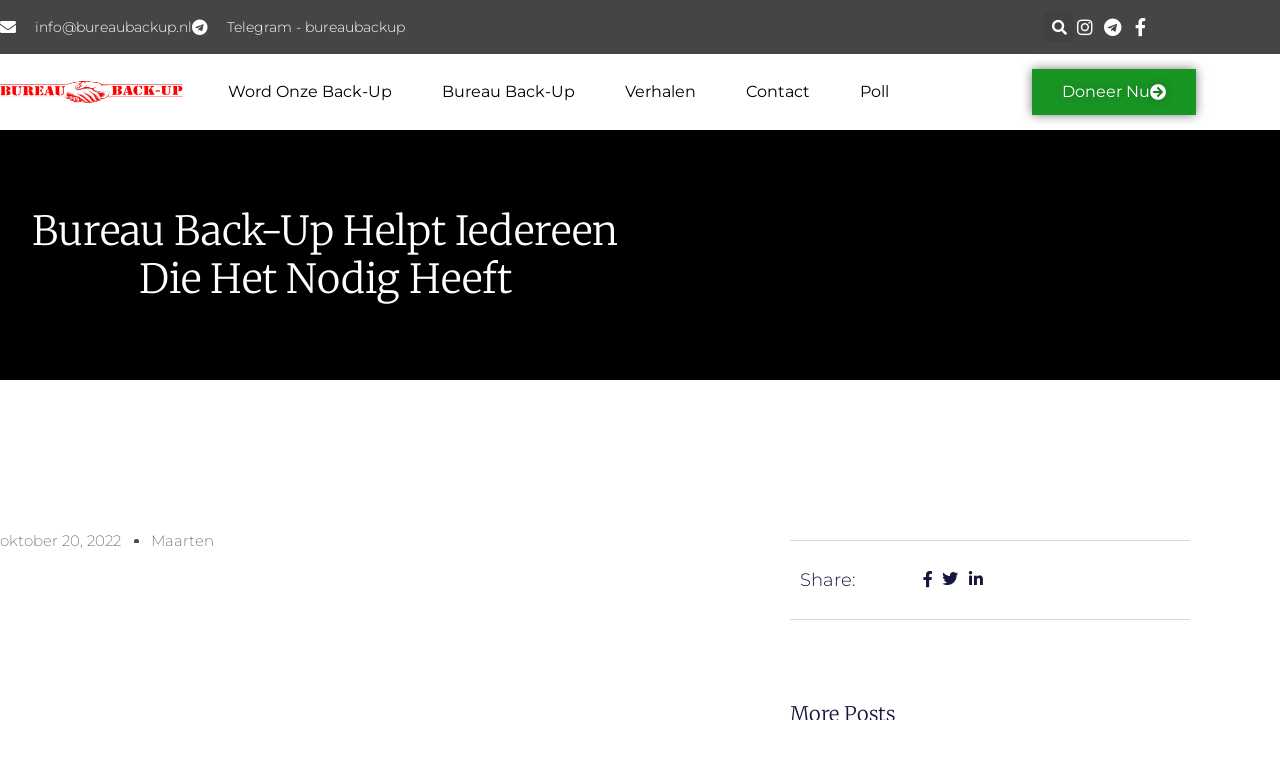

--- FILE ---
content_type: text/html; charset=UTF-8
request_url: https://bureaubackup.nl/bureau-back-up-helpt-iedereen-die-het-nodig-heeft/
body_size: 15277
content:
<!doctype html>
<html lang="nl-NL">
<head>
	<meta charset="UTF-8">
	<meta name="viewport" content="width=device-width, initial-scale=1">
	<link rel="profile" href="https://gmpg.org/xfn/11">
	<meta name='robots' content='index, follow, max-image-preview:large, max-snippet:-1, max-video-preview:-1' />

	<!-- This site is optimized with the Yoast SEO plugin v26.7 - https://yoast.com/wordpress/plugins/seo/ -->
	<title>Bureau Back-Up helpt iedereen die het nodig heeft - Bureau Back-Up</title>
	<link rel="canonical" href="https://bureaubackup.nl/bureau-back-up-helpt-iedereen-die-het-nodig-heeft/" />
	<meta property="og:locale" content="nl_NL" />
	<meta property="og:type" content="article" />
	<meta property="og:title" content="Bureau Back-Up helpt iedereen die het nodig heeft - Bureau Back-Up" />
	<meta property="og:description" content="Wil je ons steunen? Alle beetjes helpen. Van boodschappenpakketten tot praktische zaken, van mentale steun tot advies. We doen ons best voor iedereen." />
	<meta property="og:url" content="https://bureaubackup.nl/bureau-back-up-helpt-iedereen-die-het-nodig-heeft/" />
	<meta property="og:site_name" content="Bureau Back-Up" />
	<meta property="article:publisher" content="https://www.facebook.com/Bureau-Back-Up-104766881518325" />
	<meta property="article:published_time" content="2022-10-20T08:50:58+00:00" />
	<meta name="author" content="Maarten" />
	<meta name="twitter:card" content="summary_large_image" />
	<meta name="twitter:label1" content="Geschreven door" />
	<meta name="twitter:data1" content="Maarten" />
	<meta name="twitter:label2" content="Geschatte leestijd" />
	<meta name="twitter:data2" content="1 minuut" />
	<script type="application/ld+json" class="yoast-schema-graph">{"@context":"https://schema.org","@graph":[{"@type":"Article","@id":"https://bureaubackup.nl/bureau-back-up-helpt-iedereen-die-het-nodig-heeft/#article","isPartOf":{"@id":"https://bureaubackup.nl/bureau-back-up-helpt-iedereen-die-het-nodig-heeft/"},"author":{"name":"Maarten","@id":"https://bureaubackup.nl/#/schema/person/fb05091c7b9cf2064de5aa48d9f5fffb"},"headline":"Bureau Back-Up helpt iedereen die het nodig heeft","datePublished":"2022-10-20T08:50:58+00:00","mainEntityOfPage":{"@id":"https://bureaubackup.nl/bureau-back-up-helpt-iedereen-die-het-nodig-heeft/"},"wordCount":40,"publisher":{"@id":"https://bureaubackup.nl/#organization"},"articleSection":["Verhalen"],"inLanguage":"nl-NL"},{"@type":"WebPage","@id":"https://bureaubackup.nl/bureau-back-up-helpt-iedereen-die-het-nodig-heeft/","url":"https://bureaubackup.nl/bureau-back-up-helpt-iedereen-die-het-nodig-heeft/","name":"Bureau Back-Up helpt iedereen die het nodig heeft - Bureau Back-Up","isPartOf":{"@id":"https://bureaubackup.nl/#website"},"datePublished":"2022-10-20T08:50:58+00:00","breadcrumb":{"@id":"https://bureaubackup.nl/bureau-back-up-helpt-iedereen-die-het-nodig-heeft/#breadcrumb"},"inLanguage":"nl-NL","potentialAction":[{"@type":"ReadAction","target":["https://bureaubackup.nl/bureau-back-up-helpt-iedereen-die-het-nodig-heeft/"]}]},{"@type":"BreadcrumbList","@id":"https://bureaubackup.nl/bureau-back-up-helpt-iedereen-die-het-nodig-heeft/#breadcrumb","itemListElement":[{"@type":"ListItem","position":1,"name":"Home","item":"https://bureaubackup.nl/"},{"@type":"ListItem","position":2,"name":"Verhalen","item":"https://bureaubackup.nl/verhalen/"},{"@type":"ListItem","position":3,"name":"Bureau Back-Up helpt iedereen die het nodig heeft"}]},{"@type":"WebSite","@id":"https://bureaubackup.nl/#website","url":"https://bureaubackup.nl/","name":"Bureau Back-Up","description":"","publisher":{"@id":"https://bureaubackup.nl/#organization"},"potentialAction":[{"@type":"SearchAction","target":{"@type":"EntryPoint","urlTemplate":"https://bureaubackup.nl/?s={search_term_string}"},"query-input":{"@type":"PropertyValueSpecification","valueRequired":true,"valueName":"search_term_string"}}],"inLanguage":"nl-NL"},{"@type":"Organization","@id":"https://bureaubackup.nl/#organization","name":"Bureau Back-Up","url":"https://bureaubackup.nl/","logo":{"@type":"ImageObject","inLanguage":"nl-NL","@id":"https://bureaubackup.nl/#/schema/logo/image/","url":"https://bureaubackup.nl/wp-content/uploads/2022/01/Bureau-Back-up.png","contentUrl":"https://bureaubackup.nl/wp-content/uploads/2022/01/Bureau-Back-up.png","width":1898,"height":334,"caption":"Bureau Back-Up"},"image":{"@id":"https://bureaubackup.nl/#/schema/logo/image/"},"sameAs":["https://www.facebook.com/Bureau-Back-Up-104766881518325"]},{"@type":"Person","@id":"https://bureaubackup.nl/#/schema/person/fb05091c7b9cf2064de5aa48d9f5fffb","name":"Maarten","url":"https://bureaubackup.nl/author/maarten/"}]}</script>
	<!-- / Yoast SEO plugin. -->


<link rel="alternate" type="application/rss+xml" title="Bureau Back-Up &raquo; feed" href="https://bureaubackup.nl/feed/" />
<link rel="alternate" type="application/rss+xml" title="Bureau Back-Up &raquo; reacties feed" href="https://bureaubackup.nl/comments/feed/" />
<link rel="alternate" title="oEmbed (JSON)" type="application/json+oembed" href="https://bureaubackup.nl/wp-json/oembed/1.0/embed?url=https%3A%2F%2Fbureaubackup.nl%2Fbureau-back-up-helpt-iedereen-die-het-nodig-heeft%2F" />
<link rel="alternate" title="oEmbed (XML)" type="text/xml+oembed" href="https://bureaubackup.nl/wp-json/oembed/1.0/embed?url=https%3A%2F%2Fbureaubackup.nl%2Fbureau-back-up-helpt-iedereen-die-het-nodig-heeft%2F&#038;format=xml" />
<style id='wp-img-auto-sizes-contain-inline-css'>
img:is([sizes=auto i],[sizes^="auto," i]){contain-intrinsic-size:3000px 1500px}
/*# sourceURL=wp-img-auto-sizes-contain-inline-css */
</style>
<style id='wp-emoji-styles-inline-css'>

	img.wp-smiley, img.emoji {
		display: inline !important;
		border: none !important;
		box-shadow: none !important;
		height: 1em !important;
		width: 1em !important;
		margin: 0 0.07em !important;
		vertical-align: -0.1em !important;
		background: none !important;
		padding: 0 !important;
	}
/*# sourceURL=wp-emoji-styles-inline-css */
</style>
<link rel='stylesheet' id='wp-block-library-css' href='https://bureaubackup.nl/wp-includes/css/dist/block-library/style.min.css?ver=6.9' media='all' />
<link rel='stylesheet' id='awb-css' href='https://bureaubackup.nl/wp-content/plugins/advanced-backgrounds/assets/awb/awb.min.css?ver=1.12.8' media='all' />
<style id='ce4wp-subscribe-style-inline-css'>
.wp-block-ce4wp-subscribe{max-width:840px;margin:0 auto}.wp-block-ce4wp-subscribe .title{margin-bottom:0}.wp-block-ce4wp-subscribe .subTitle{margin-top:0;font-size:0.8em}.wp-block-ce4wp-subscribe .disclaimer{margin-top:5px;font-size:0.8em}.wp-block-ce4wp-subscribe .disclaimer .disclaimer-label{margin-left:10px}.wp-block-ce4wp-subscribe .inputBlock{width:100%;margin-bottom:10px}.wp-block-ce4wp-subscribe .inputBlock input{width:100%}.wp-block-ce4wp-subscribe .inputBlock label{display:inline-block}.wp-block-ce4wp-subscribe .submit-button{margin-top:25px;display:block}.wp-block-ce4wp-subscribe .required-text{display:inline-block;margin:0;padding:0;margin-left:0.3em}.wp-block-ce4wp-subscribe .onSubmission{height:0;max-width:840px;margin:0 auto}.wp-block-ce4wp-subscribe .firstNameSummary .lastNameSummary{text-transform:capitalize}.wp-block-ce4wp-subscribe .ce4wp-inline-notification{display:flex;flex-direction:row;align-items:center;padding:13px 10px;width:100%;height:40px;border-style:solid;border-color:orange;border-width:1px;border-left-width:4px;border-radius:3px;background:rgba(255,133,15,0.1);flex:none;order:0;flex-grow:1;margin:0px 0px}.wp-block-ce4wp-subscribe .ce4wp-inline-warning-text{font-style:normal;font-weight:normal;font-size:16px;line-height:20px;display:flex;align-items:center;color:#571600;margin-left:9px}.wp-block-ce4wp-subscribe .ce4wp-inline-warning-icon{color:orange}.wp-block-ce4wp-subscribe .ce4wp-inline-warning-arrow{color:#571600;margin-left:auto}.wp-block-ce4wp-subscribe .ce4wp-banner-clickable{cursor:pointer}.ce4wp-link{cursor:pointer}

.no-flex{display:block}.sub-header{margin-bottom:1em}


/*# sourceURL=https://bureaubackup.nl/wp-content/plugins/creative-mail-by-constant-contact/assets/js/block/subscribe.css */
</style>
<link rel='stylesheet' id='color_section-gosign-style-css-css' href='https://bureaubackup.nl/wp-content/plugins/gosign-background-container/dist/blocks.style.build.css?ver=6.9' media='all' />
<style id='global-styles-inline-css'>
:root{--wp--preset--aspect-ratio--square: 1;--wp--preset--aspect-ratio--4-3: 4/3;--wp--preset--aspect-ratio--3-4: 3/4;--wp--preset--aspect-ratio--3-2: 3/2;--wp--preset--aspect-ratio--2-3: 2/3;--wp--preset--aspect-ratio--16-9: 16/9;--wp--preset--aspect-ratio--9-16: 9/16;--wp--preset--color--black: #000000;--wp--preset--color--cyan-bluish-gray: #abb8c3;--wp--preset--color--white: #ffffff;--wp--preset--color--pale-pink: #f78da7;--wp--preset--color--vivid-red: #cf2e2e;--wp--preset--color--luminous-vivid-orange: #ff6900;--wp--preset--color--luminous-vivid-amber: #fcb900;--wp--preset--color--light-green-cyan: #7bdcb5;--wp--preset--color--vivid-green-cyan: #00d084;--wp--preset--color--pale-cyan-blue: #8ed1fc;--wp--preset--color--vivid-cyan-blue: #0693e3;--wp--preset--color--vivid-purple: #9b51e0;--wp--preset--gradient--vivid-cyan-blue-to-vivid-purple: linear-gradient(135deg,rgb(6,147,227) 0%,rgb(155,81,224) 100%);--wp--preset--gradient--light-green-cyan-to-vivid-green-cyan: linear-gradient(135deg,rgb(122,220,180) 0%,rgb(0,208,130) 100%);--wp--preset--gradient--luminous-vivid-amber-to-luminous-vivid-orange: linear-gradient(135deg,rgb(252,185,0) 0%,rgb(255,105,0) 100%);--wp--preset--gradient--luminous-vivid-orange-to-vivid-red: linear-gradient(135deg,rgb(255,105,0) 0%,rgb(207,46,46) 100%);--wp--preset--gradient--very-light-gray-to-cyan-bluish-gray: linear-gradient(135deg,rgb(238,238,238) 0%,rgb(169,184,195) 100%);--wp--preset--gradient--cool-to-warm-spectrum: linear-gradient(135deg,rgb(74,234,220) 0%,rgb(151,120,209) 20%,rgb(207,42,186) 40%,rgb(238,44,130) 60%,rgb(251,105,98) 80%,rgb(254,248,76) 100%);--wp--preset--gradient--blush-light-purple: linear-gradient(135deg,rgb(255,206,236) 0%,rgb(152,150,240) 100%);--wp--preset--gradient--blush-bordeaux: linear-gradient(135deg,rgb(254,205,165) 0%,rgb(254,45,45) 50%,rgb(107,0,62) 100%);--wp--preset--gradient--luminous-dusk: linear-gradient(135deg,rgb(255,203,112) 0%,rgb(199,81,192) 50%,rgb(65,88,208) 100%);--wp--preset--gradient--pale-ocean: linear-gradient(135deg,rgb(255,245,203) 0%,rgb(182,227,212) 50%,rgb(51,167,181) 100%);--wp--preset--gradient--electric-grass: linear-gradient(135deg,rgb(202,248,128) 0%,rgb(113,206,126) 100%);--wp--preset--gradient--midnight: linear-gradient(135deg,rgb(2,3,129) 0%,rgb(40,116,252) 100%);--wp--preset--font-size--small: 13px;--wp--preset--font-size--medium: 20px;--wp--preset--font-size--large: 36px;--wp--preset--font-size--x-large: 42px;--wp--preset--spacing--20: 0.44rem;--wp--preset--spacing--30: 0.67rem;--wp--preset--spacing--40: 1rem;--wp--preset--spacing--50: 1.5rem;--wp--preset--spacing--60: 2.25rem;--wp--preset--spacing--70: 3.38rem;--wp--preset--spacing--80: 5.06rem;--wp--preset--shadow--natural: 6px 6px 9px rgba(0, 0, 0, 0.2);--wp--preset--shadow--deep: 12px 12px 50px rgba(0, 0, 0, 0.4);--wp--preset--shadow--sharp: 6px 6px 0px rgba(0, 0, 0, 0.2);--wp--preset--shadow--outlined: 6px 6px 0px -3px rgb(255, 255, 255), 6px 6px rgb(0, 0, 0);--wp--preset--shadow--crisp: 6px 6px 0px rgb(0, 0, 0);}:root { --wp--style--global--content-size: 800px;--wp--style--global--wide-size: 1200px; }:where(body) { margin: 0; }.wp-site-blocks > .alignleft { float: left; margin-right: 2em; }.wp-site-blocks > .alignright { float: right; margin-left: 2em; }.wp-site-blocks > .aligncenter { justify-content: center; margin-left: auto; margin-right: auto; }:where(.wp-site-blocks) > * { margin-block-start: 24px; margin-block-end: 0; }:where(.wp-site-blocks) > :first-child { margin-block-start: 0; }:where(.wp-site-blocks) > :last-child { margin-block-end: 0; }:root { --wp--style--block-gap: 24px; }:root :where(.is-layout-flow) > :first-child{margin-block-start: 0;}:root :where(.is-layout-flow) > :last-child{margin-block-end: 0;}:root :where(.is-layout-flow) > *{margin-block-start: 24px;margin-block-end: 0;}:root :where(.is-layout-constrained) > :first-child{margin-block-start: 0;}:root :where(.is-layout-constrained) > :last-child{margin-block-end: 0;}:root :where(.is-layout-constrained) > *{margin-block-start: 24px;margin-block-end: 0;}:root :where(.is-layout-flex){gap: 24px;}:root :where(.is-layout-grid){gap: 24px;}.is-layout-flow > .alignleft{float: left;margin-inline-start: 0;margin-inline-end: 2em;}.is-layout-flow > .alignright{float: right;margin-inline-start: 2em;margin-inline-end: 0;}.is-layout-flow > .aligncenter{margin-left: auto !important;margin-right: auto !important;}.is-layout-constrained > .alignleft{float: left;margin-inline-start: 0;margin-inline-end: 2em;}.is-layout-constrained > .alignright{float: right;margin-inline-start: 2em;margin-inline-end: 0;}.is-layout-constrained > .aligncenter{margin-left: auto !important;margin-right: auto !important;}.is-layout-constrained > :where(:not(.alignleft):not(.alignright):not(.alignfull)){max-width: var(--wp--style--global--content-size);margin-left: auto !important;margin-right: auto !important;}.is-layout-constrained > .alignwide{max-width: var(--wp--style--global--wide-size);}body .is-layout-flex{display: flex;}.is-layout-flex{flex-wrap: wrap;align-items: center;}.is-layout-flex > :is(*, div){margin: 0;}body .is-layout-grid{display: grid;}.is-layout-grid > :is(*, div){margin: 0;}body{padding-top: 0px;padding-right: 0px;padding-bottom: 0px;padding-left: 0px;}a:where(:not(.wp-element-button)){text-decoration: underline;}:root :where(.wp-element-button, .wp-block-button__link){background-color: #32373c;border-width: 0;color: #fff;font-family: inherit;font-size: inherit;font-style: inherit;font-weight: inherit;letter-spacing: inherit;line-height: inherit;padding-top: calc(0.667em + 2px);padding-right: calc(1.333em + 2px);padding-bottom: calc(0.667em + 2px);padding-left: calc(1.333em + 2px);text-decoration: none;text-transform: inherit;}.has-black-color{color: var(--wp--preset--color--black) !important;}.has-cyan-bluish-gray-color{color: var(--wp--preset--color--cyan-bluish-gray) !important;}.has-white-color{color: var(--wp--preset--color--white) !important;}.has-pale-pink-color{color: var(--wp--preset--color--pale-pink) !important;}.has-vivid-red-color{color: var(--wp--preset--color--vivid-red) !important;}.has-luminous-vivid-orange-color{color: var(--wp--preset--color--luminous-vivid-orange) !important;}.has-luminous-vivid-amber-color{color: var(--wp--preset--color--luminous-vivid-amber) !important;}.has-light-green-cyan-color{color: var(--wp--preset--color--light-green-cyan) !important;}.has-vivid-green-cyan-color{color: var(--wp--preset--color--vivid-green-cyan) !important;}.has-pale-cyan-blue-color{color: var(--wp--preset--color--pale-cyan-blue) !important;}.has-vivid-cyan-blue-color{color: var(--wp--preset--color--vivid-cyan-blue) !important;}.has-vivid-purple-color{color: var(--wp--preset--color--vivid-purple) !important;}.has-black-background-color{background-color: var(--wp--preset--color--black) !important;}.has-cyan-bluish-gray-background-color{background-color: var(--wp--preset--color--cyan-bluish-gray) !important;}.has-white-background-color{background-color: var(--wp--preset--color--white) !important;}.has-pale-pink-background-color{background-color: var(--wp--preset--color--pale-pink) !important;}.has-vivid-red-background-color{background-color: var(--wp--preset--color--vivid-red) !important;}.has-luminous-vivid-orange-background-color{background-color: var(--wp--preset--color--luminous-vivid-orange) !important;}.has-luminous-vivid-amber-background-color{background-color: var(--wp--preset--color--luminous-vivid-amber) !important;}.has-light-green-cyan-background-color{background-color: var(--wp--preset--color--light-green-cyan) !important;}.has-vivid-green-cyan-background-color{background-color: var(--wp--preset--color--vivid-green-cyan) !important;}.has-pale-cyan-blue-background-color{background-color: var(--wp--preset--color--pale-cyan-blue) !important;}.has-vivid-cyan-blue-background-color{background-color: var(--wp--preset--color--vivid-cyan-blue) !important;}.has-vivid-purple-background-color{background-color: var(--wp--preset--color--vivid-purple) !important;}.has-black-border-color{border-color: var(--wp--preset--color--black) !important;}.has-cyan-bluish-gray-border-color{border-color: var(--wp--preset--color--cyan-bluish-gray) !important;}.has-white-border-color{border-color: var(--wp--preset--color--white) !important;}.has-pale-pink-border-color{border-color: var(--wp--preset--color--pale-pink) !important;}.has-vivid-red-border-color{border-color: var(--wp--preset--color--vivid-red) !important;}.has-luminous-vivid-orange-border-color{border-color: var(--wp--preset--color--luminous-vivid-orange) !important;}.has-luminous-vivid-amber-border-color{border-color: var(--wp--preset--color--luminous-vivid-amber) !important;}.has-light-green-cyan-border-color{border-color: var(--wp--preset--color--light-green-cyan) !important;}.has-vivid-green-cyan-border-color{border-color: var(--wp--preset--color--vivid-green-cyan) !important;}.has-pale-cyan-blue-border-color{border-color: var(--wp--preset--color--pale-cyan-blue) !important;}.has-vivid-cyan-blue-border-color{border-color: var(--wp--preset--color--vivid-cyan-blue) !important;}.has-vivid-purple-border-color{border-color: var(--wp--preset--color--vivid-purple) !important;}.has-vivid-cyan-blue-to-vivid-purple-gradient-background{background: var(--wp--preset--gradient--vivid-cyan-blue-to-vivid-purple) !important;}.has-light-green-cyan-to-vivid-green-cyan-gradient-background{background: var(--wp--preset--gradient--light-green-cyan-to-vivid-green-cyan) !important;}.has-luminous-vivid-amber-to-luminous-vivid-orange-gradient-background{background: var(--wp--preset--gradient--luminous-vivid-amber-to-luminous-vivid-orange) !important;}.has-luminous-vivid-orange-to-vivid-red-gradient-background{background: var(--wp--preset--gradient--luminous-vivid-orange-to-vivid-red) !important;}.has-very-light-gray-to-cyan-bluish-gray-gradient-background{background: var(--wp--preset--gradient--very-light-gray-to-cyan-bluish-gray) !important;}.has-cool-to-warm-spectrum-gradient-background{background: var(--wp--preset--gradient--cool-to-warm-spectrum) !important;}.has-blush-light-purple-gradient-background{background: var(--wp--preset--gradient--blush-light-purple) !important;}.has-blush-bordeaux-gradient-background{background: var(--wp--preset--gradient--blush-bordeaux) !important;}.has-luminous-dusk-gradient-background{background: var(--wp--preset--gradient--luminous-dusk) !important;}.has-pale-ocean-gradient-background{background: var(--wp--preset--gradient--pale-ocean) !important;}.has-electric-grass-gradient-background{background: var(--wp--preset--gradient--electric-grass) !important;}.has-midnight-gradient-background{background: var(--wp--preset--gradient--midnight) !important;}.has-small-font-size{font-size: var(--wp--preset--font-size--small) !important;}.has-medium-font-size{font-size: var(--wp--preset--font-size--medium) !important;}.has-large-font-size{font-size: var(--wp--preset--font-size--large) !important;}.has-x-large-font-size{font-size: var(--wp--preset--font-size--x-large) !important;}
:root :where(.wp-block-pullquote){font-size: 1.5em;line-height: 1.6;}
/*# sourceURL=global-styles-inline-css */
</style>
<link rel='stylesheet' id='contact-form-7-css' href='https://bureaubackup.nl/wp-content/plugins/contact-form-7/includes/css/styles.css?ver=6.1.4' media='all' />
<link rel='stylesheet' id='spacexchimp_p005-bootstrap-tooltip-css-css' href='https://bureaubackup.nl/wp-content/plugins/social-media-buttons-toolbar/inc/lib/bootstrap-tooltip/bootstrap-tooltip.css?ver=5.0' media='all' />
<link rel='stylesheet' id='spacexchimp_p005-frontend-css-css' href='https://bureaubackup.nl/wp-content/plugins/social-media-buttons-toolbar/inc/css/frontend.css?ver=5.0' media='all' />
<style id='spacexchimp_p005-frontend-css-inline-css'>

                    .sxc-follow-buttons {
                        text-align: center !important;
                    }
                    .sxc-follow-buttons .sxc-follow-button,
                    .sxc-follow-buttons .sxc-follow-button a,
                    .sxc-follow-buttons .sxc-follow-button a img {
                        width: 64px !important;
                        height: 64px !important;
                    }
                    .sxc-follow-buttons .sxc-follow-button {
                        margin: 5px !important;
                    }
                  
/*# sourceURL=spacexchimp_p005-frontend-css-inline-css */
</style>
<link rel='stylesheet' id='yop-public-css' href='https://bureaubackup.nl/wp-content/plugins/yop-poll/public/assets/css/yop-poll-public-6.5.39.css?ver=6.9' media='all' />
<link rel='stylesheet' id='hello-elementor-css' href='https://bureaubackup.nl/wp-content/themes/hello-elementor/assets/css/reset.css?ver=3.4.5' media='all' />
<link rel='stylesheet' id='hello-elementor-theme-style-css' href='https://bureaubackup.nl/wp-content/themes/hello-elementor/assets/css/theme.css?ver=3.4.5' media='all' />
<link rel='stylesheet' id='hello-elementor-header-footer-css' href='https://bureaubackup.nl/wp-content/themes/hello-elementor/assets/css/header-footer.css?ver=3.4.5' media='all' />
<link rel='stylesheet' id='elementor-icons-css' href='https://bureaubackup.nl/wp-content/plugins/elementor/assets/lib/eicons/css/elementor-icons.min.css?ver=5.45.0' media='all' />
<link rel='stylesheet' id='elementor-frontend-css' href='https://bureaubackup.nl/wp-content/plugins/elementor/assets/css/frontend.min.css?ver=3.34.0' media='all' />
<link rel='stylesheet' id='elementor-post-10-css' href='https://bureaubackup.nl/wp-content/uploads/elementor/css/post-10.css?ver=1767784904' media='all' />
<link rel='stylesheet' id='elementor-pro-css' href='https://bureaubackup.nl/wp-content/plugins/elementor-pro/assets/css/frontend.min.css?ver=3.11.3' media='all' />
<link rel='stylesheet' id='elementor-post-807-css' href='https://bureaubackup.nl/wp-content/uploads/elementor/css/post-807.css?ver=1767784905' media='all' />
<link rel='stylesheet' id='elementor-post-798-css' href='https://bureaubackup.nl/wp-content/uploads/elementor/css/post-798.css?ver=1767784905' media='all' />
<link rel='stylesheet' id='elementor-post-789-css' href='https://bureaubackup.nl/wp-content/uploads/elementor/css/post-789.css?ver=1767787981' media='all' />
<link rel='stylesheet' id='elementor-gf-local-merriweather-css' href='https://bureaubackup.nl/wp-content/uploads/elementor/google-fonts/css/merriweather.css?ver=1742273135' media='all' />
<link rel='stylesheet' id='elementor-gf-local-montserrat-css' href='https://bureaubackup.nl/wp-content/uploads/elementor/google-fonts/css/montserrat.css?ver=1742273150' media='all' />
<link rel='stylesheet' id='elementor-icons-shared-0-css' href='https://bureaubackup.nl/wp-content/plugins/elementor/assets/lib/font-awesome/css/fontawesome.min.css?ver=5.15.3' media='all' />
<link rel='stylesheet' id='elementor-icons-fa-solid-css' href='https://bureaubackup.nl/wp-content/plugins/elementor/assets/lib/font-awesome/css/solid.min.css?ver=5.15.3' media='all' />
<link rel='stylesheet' id='elementor-icons-fa-brands-css' href='https://bureaubackup.nl/wp-content/plugins/elementor/assets/lib/font-awesome/css/brands.min.css?ver=5.15.3' media='all' />
<script src="https://bureaubackup.nl/wp-includes/js/jquery/jquery.min.js?ver=3.7.1" id="jquery-core-js"></script>
<script src="https://bureaubackup.nl/wp-includes/js/jquery/jquery-migrate.min.js?ver=3.4.1" id="jquery-migrate-js"></script>
<script src="https://bureaubackup.nl/wp-includes/js/dist/hooks.min.js?ver=dd5603f07f9220ed27f1" id="wp-hooks-js"></script>
<script src="https://bureaubackup.nl/wp-includes/js/dist/i18n.min.js?ver=c26c3dc7bed366793375" id="wp-i18n-js"></script>
<script id="wp-i18n-js-after">
wp.i18n.setLocaleData( { 'text direction\u0004ltr': [ 'ltr' ] } );
//# sourceURL=wp-i18n-js-after
</script>
<script src="https://bureaubackup.nl/wp-includes/js/dist/vendor/react.min.js?ver=18.3.1.1" id="react-js"></script>
<script src="https://bureaubackup.nl/wp-includes/js/dist/vendor/react-dom.min.js?ver=18.3.1.1" id="react-dom-js"></script>
<script src="https://bureaubackup.nl/wp-includes/js/dist/escape-html.min.js?ver=6561a406d2d232a6fbd2" id="wp-escape-html-js"></script>
<script src="https://bureaubackup.nl/wp-includes/js/dist/element.min.js?ver=6a582b0c827fa25df3dd" id="wp-element-js"></script>
<script src="https://bureaubackup.nl/wp-content/plugins/gosign-background-container/src/jslibs/parallax.js?ver=1" id="paralax codes for fe-js"></script>
<script src="https://bureaubackup.nl/wp-content/plugins/gosign-background-container/src/jslibs/customshortcodes.js?ver=1" id="short codes for fe-js"></script>
<script src="https://bureaubackup.nl/wp-content/plugins/social-media-buttons-toolbar/inc/lib/bootstrap-tooltip/bootstrap-tooltip.js?ver=5.0" id="spacexchimp_p005-bootstrap-tooltip-js-js"></script>
<script id="yop-public-js-extra">
var objectL10n = {"yopPollParams":{"urlParams":{"ajax":"https://bureaubackup.nl/wp-admin/admin-ajax.php","wpLogin":"https://bureaubackup.nl/wp-login.php?redirect_to=https%3A%2F%2Fbureaubackup.nl%2Fwp-admin%2Fadmin-ajax.php%3Faction%3Dyop_poll_record_wordpress_vote"},"apiParams":{"reCaptcha":{"siteKey":""},"reCaptchaV2Invisible":{"siteKey":""},"reCaptchaV3":{"siteKey":""},"hCaptcha":{"siteKey":""},"cloudflareTurnstile":{"siteKey":""}},"captchaParams":{"imgPath":"https://bureaubackup.nl/wp-content/plugins/yop-poll/public/assets/img/","url":"https://bureaubackup.nl/wp-content/plugins/yop-poll/app.php","accessibilityAlt":"Sound icon","accessibilityTitle":"Accessibility option: listen to a question and answer it!","accessibilityDescription":"Type below the \u003Cstrong\u003Eanswer\u003C/strong\u003E to what you hear. Numbers or words:","explanation":"Click or touch the \u003Cstrong\u003EANSWER\u003C/strong\u003E","refreshAlt":"Refresh/reload icon","refreshTitle":"Refresh/reload: get new images and accessibility option!"},"voteParams":{"invalidPoll":"Invalid Poll","noAnswersSelected":"No answer selected","minAnswersRequired":"At least {min_answers_allowed} answer(s) required","maxAnswersRequired":"A max of {max_answers_allowed} answer(s) accepted","noAnswerForOther":"No other answer entered","noValueForCustomField":"{custom_field_name} is required","tooManyCharsForCustomField":"Text for {custom_field_name} is too long","consentNotChecked":"You must agree to our terms and conditions","noCaptchaSelected":"Captcha is required","thankYou":"Thank you for your vote"},"resultsParams":{"singleVote":"vote","multipleVotes":"votes","singleAnswer":"answer","multipleAnswers":"answers"}}};
//# sourceURL=yop-public-js-extra
</script>
<script src="https://bureaubackup.nl/wp-content/plugins/yop-poll/public/assets/js/yop-poll-public-6.5.39.min.js?ver=6.9" id="yop-public-js"></script>
<link rel="https://api.w.org/" href="https://bureaubackup.nl/wp-json/" /><link rel="alternate" title="JSON" type="application/json" href="https://bureaubackup.nl/wp-json/wp/v2/posts/1189" /><link rel="EditURI" type="application/rsd+xml" title="RSD" href="https://bureaubackup.nl/xmlrpc.php?rsd" />
<meta name="generator" content="WordPress 6.9" />
<link rel='shortlink' href='https://bureaubackup.nl/?p=1189' />
<meta name="generator" content="Elementor 3.34.0; features: additional_custom_breakpoints; settings: css_print_method-external, google_font-enabled, font_display-auto">
			<style>
				.e-con.e-parent:nth-of-type(n+4):not(.e-lazyloaded):not(.e-no-lazyload),
				.e-con.e-parent:nth-of-type(n+4):not(.e-lazyloaded):not(.e-no-lazyload) * {
					background-image: none !important;
				}
				@media screen and (max-height: 1024px) {
					.e-con.e-parent:nth-of-type(n+3):not(.e-lazyloaded):not(.e-no-lazyload),
					.e-con.e-parent:nth-of-type(n+3):not(.e-lazyloaded):not(.e-no-lazyload) * {
						background-image: none !important;
					}
				}
				@media screen and (max-height: 640px) {
					.e-con.e-parent:nth-of-type(n+2):not(.e-lazyloaded):not(.e-no-lazyload),
					.e-con.e-parent:nth-of-type(n+2):not(.e-lazyloaded):not(.e-no-lazyload) * {
						background-image: none !important;
					}
				}
			</style>
			<link rel="icon" href="https://bureaubackup.nl/wp-content/uploads/2023/12/cropped-Doodle_Pro_2023-12-05T06_42_00Z-32x32.jpeg" sizes="32x32" />
<link rel="icon" href="https://bureaubackup.nl/wp-content/uploads/2023/12/cropped-Doodle_Pro_2023-12-05T06_42_00Z-192x192.jpeg" sizes="192x192" />
<link rel="apple-touch-icon" href="https://bureaubackup.nl/wp-content/uploads/2023/12/cropped-Doodle_Pro_2023-12-05T06_42_00Z-180x180.jpeg" />
<meta name="msapplication-TileImage" content="https://bureaubackup.nl/wp-content/uploads/2023/12/cropped-Doodle_Pro_2023-12-05T06_42_00Z-270x270.jpeg" />
</head>
<body class="wp-singular post-template-default single single-post postid-1189 single-format-standard wp-custom-logo wp-embed-responsive wp-theme-hello-elementor hello-elementor-default elementor-default elementor-template-full-width elementor-kit-10 elementor-page-789">


<a class="skip-link screen-reader-text" href="#content">Ga naar de inhoud</a>

		<header data-elementor-type="header" data-elementor-id="807" class="elementor elementor-807 elementor-location-header">
					<div class="elementor-section-wrap">
								<section class="elementor-section elementor-top-section elementor-element elementor-element-3975a5ce elementor-section-full_width elementor-section-height-default elementor-section-height-default" data-id="3975a5ce" data-element_type="section" id="header_pop" data-settings="{&quot;sticky&quot;:&quot;top&quot;,&quot;sticky_on&quot;:[&quot;desktop&quot;,&quot;tablet&quot;,&quot;mobile&quot;],&quot;sticky_offset&quot;:0,&quot;sticky_effects_offset&quot;:0}">
						<div class="elementor-container elementor-column-gap-default">
					<div class="elementor-column elementor-col-100 elementor-top-column elementor-element elementor-element-5c5523be" data-id="5c5523be" data-element_type="column" data-settings="{&quot;background_background&quot;:&quot;classic&quot;}">
			<div class="elementor-widget-wrap elementor-element-populated">
						<section class="elementor-section elementor-inner-section elementor-element elementor-element-1da85f5f elementor-reverse-mobile elementor-section-boxed elementor-section-height-default elementor-section-height-default" data-id="1da85f5f" data-element_type="section" data-settings="{&quot;background_background&quot;:&quot;classic&quot;}">
						<div class="elementor-container elementor-column-gap-default">
					<div class="elementor-column elementor-col-33 elementor-inner-column elementor-element elementor-element-1bfaaf47 elementor-hidden-phone" data-id="1bfaaf47" data-element_type="column">
			<div class="elementor-widget-wrap elementor-element-populated">
						<div class="elementor-element elementor-element-562b4f41 elementor-icon-list--layout-inline elementor-align-start elementor-mobile-align-center elementor-list-item-link-full_width elementor-widget elementor-widget-icon-list" data-id="562b4f41" data-element_type="widget" data-widget_type="icon-list.default">
				<div class="elementor-widget-container">
							<ul class="elementor-icon-list-items elementor-inline-items">
							<li class="elementor-icon-list-item elementor-inline-item">
											<a href="mailto:info@bureaubackup.nl">

												<span class="elementor-icon-list-icon">
							<i aria-hidden="true" class="fas fa-envelope"></i>						</span>
										<span class="elementor-icon-list-text">info@bureaubackup.nl</span>
											</a>
									</li>
								<li class="elementor-icon-list-item elementor-inline-item">
											<a href="https://t.me/bureaubackup">

												<span class="elementor-icon-list-icon">
							<i aria-hidden="true" class="fab fa-telegram"></i>						</span>
										<span class="elementor-icon-list-text">Telegram - bureaubackup</span>
											</a>
									</li>
						</ul>
						</div>
				</div>
					</div>
		</div>
				<div class="elementor-column elementor-col-33 elementor-inner-column elementor-element elementor-element-19250601" data-id="19250601" data-element_type="column">
			<div class="elementor-widget-wrap elementor-element-populated">
						<div class="elementor-element elementor-element-790647f1 elementor-search-form--skin-full_screen elementor-widget elementor-widget-search-form" data-id="790647f1" data-element_type="widget" data-settings="{&quot;skin&quot;:&quot;full_screen&quot;}" data-widget_type="search-form.default">
				<div class="elementor-widget-container">
							<form class="elementor-search-form" role="search" action="https://bureaubackup.nl" method="get">
									<div class="elementor-search-form__toggle" tabindex="0" role="button">
				<i aria-hidden="true" class="fas fa-search"></i>				<span class="elementor-screen-only">Search</span>
			</div>
						<div class="elementor-search-form__container">
								<input placeholder="" class="elementor-search-form__input" type="search" name="s" title="Search" value="">
																<div class="dialog-lightbox-close-button dialog-close-button">
					<i aria-hidden="true" class="eicon-close"></i>					<span class="elementor-screen-only">Close</span>
				</div>
							</div>
		</form>
						</div>
				</div>
					</div>
		</div>
				<div class="elementor-column elementor-col-33 elementor-inner-column elementor-element elementor-element-1e142d90" data-id="1e142d90" data-element_type="column">
			<div class="elementor-widget-wrap elementor-element-populated">
						<div class="elementor-element elementor-element-62e68270 elementor-icon-list--layout-inline elementor-align-end elementor-mobile-align-start elementor-list-item-link-full_width elementor-widget elementor-widget-icon-list" data-id="62e68270" data-element_type="widget" data-widget_type="icon-list.default">
				<div class="elementor-widget-container">
							<ul class="elementor-icon-list-items elementor-inline-items">
							<li class="elementor-icon-list-item elementor-inline-item">
											<a href="https://www.instagram.com/bureau_back_up/">

												<span class="elementor-icon-list-icon">
							<i aria-hidden="true" class="fab fa-instagram"></i>						</span>
										<span class="elementor-icon-list-text"></span>
											</a>
									</li>
								<li class="elementor-icon-list-item elementor-inline-item">
											<a href="https://t.me/bureaubackup">

												<span class="elementor-icon-list-icon">
							<i aria-hidden="true" class="fab fa-telegram"></i>						</span>
										<span class="elementor-icon-list-text"></span>
											</a>
									</li>
								<li class="elementor-icon-list-item elementor-inline-item">
											<a href="https://www.facebook.com/BureauBackUp/">

												<span class="elementor-icon-list-icon">
							<i aria-hidden="true" class="fab fa-facebook-f"></i>						</span>
										<span class="elementor-icon-list-text"></span>
											</a>
									</li>
						</ul>
						</div>
				</div>
					</div>
		</div>
					</div>
		</section>
				<section class="elementor-section elementor-inner-section elementor-element elementor-element-4e5ab1c5 elementor-section-boxed elementor-section-height-default elementor-section-height-default" data-id="4e5ab1c5" data-element_type="section" data-settings="{&quot;background_background&quot;:&quot;classic&quot;}">
						<div class="elementor-container elementor-column-gap-default">
					<div class="elementor-column elementor-col-33 elementor-inner-column elementor-element elementor-element-7ef34433" data-id="7ef34433" data-element_type="column">
			<div class="elementor-widget-wrap elementor-element-populated">
						<div class="elementor-element elementor-element-618a968f elementor-widget elementor-widget-theme-site-logo elementor-widget-image" data-id="618a968f" data-element_type="widget" data-widget_type="theme-site-logo.default">
				<div class="elementor-widget-container">
										<div class="elementor-image">
								<a href="https://bureaubackup.nl">
			<img width="1898" height="334" src="https://bureaubackup.nl/wp-content/uploads/2022/01/Bureau-Back-up.png" class="attachment-full size-full wp-image-930" alt="" srcset="https://bureaubackup.nl/wp-content/uploads/2022/01/Bureau-Back-up.png 1898w, https://bureaubackup.nl/wp-content/uploads/2022/01/Bureau-Back-up-300x53.png 300w, https://bureaubackup.nl/wp-content/uploads/2022/01/Bureau-Back-up-1024x180.png 1024w, https://bureaubackup.nl/wp-content/uploads/2022/01/Bureau-Back-up-768x135.png 768w, https://bureaubackup.nl/wp-content/uploads/2022/01/Bureau-Back-up-1536x270.png 1536w, https://bureaubackup.nl/wp-content/uploads/2022/01/Bureau-Back-up-500x88.png 500w, https://bureaubackup.nl/wp-content/uploads/2022/01/Bureau-Back-up-800x141.png 800w, https://bureaubackup.nl/wp-content/uploads/2022/01/Bureau-Back-up-1280x225.png 1280w, https://bureaubackup.nl/wp-content/uploads/2022/01/Bureau-Back-up-604x106.png 604w" sizes="(max-width: 1898px) 100vw, 1898px" />				</a>
										</div>
								</div>
				</div>
					</div>
		</div>
				<div class="elementor-column elementor-col-33 elementor-inner-column elementor-element elementor-element-9143aa5" data-id="9143aa5" data-element_type="column" data-settings="{&quot;background_background&quot;:&quot;classic&quot;}">
			<div class="elementor-widget-wrap elementor-element-populated">
						<div class="elementor-element elementor-element-32dfbb6a elementor-nav-menu__align-center elementor-nav-menu--stretch elementor-nav-menu__text-align-center elementor-nav-menu--dropdown-tablet elementor-nav-menu--toggle elementor-nav-menu--burger elementor-widget elementor-widget-nav-menu" data-id="32dfbb6a" data-element_type="widget" data-settings="{&quot;full_width&quot;:&quot;stretch&quot;,&quot;layout&quot;:&quot;horizontal&quot;,&quot;submenu_icon&quot;:{&quot;value&quot;:&quot;&lt;i class=\&quot;fas fa-caret-down\&quot;&gt;&lt;\/i&gt;&quot;,&quot;library&quot;:&quot;fa-solid&quot;},&quot;toggle&quot;:&quot;burger&quot;}" data-widget_type="nav-menu.default">
				<div class="elementor-widget-container">
								<nav class="elementor-nav-menu--main elementor-nav-menu__container elementor-nav-menu--layout-horizontal e--pointer-underline e--animation-fade">
				<ul id="menu-1-32dfbb6a" class="elementor-nav-menu"><li class="menukleur menu-item menu-item-type-post_type menu-item-object-page menu-item-234"><a href="https://bureaubackup.nl/word-onze-back-up/" class="elementor-item">Word onze Back-Up</a></li>
<li class="menukleur menu-item menu-item-type-post_type menu-item-object-page menu-item-132"><a href="https://bureaubackup.nl/bureau-back-up/" class="elementor-item">Bureau back-up</a></li>
<li class="menukleur menu-item menu-item-type-post_type menu-item-object-page current_page_parent menu-item-214"><a href="https://bureaubackup.nl/verhalen/" class="elementor-item">Verhalen</a></li>
<li class="menu-item menu-item-type-post_type menu-item-object-page menu-item-956"><a href="https://bureaubackup.nl/contact-2/" class="elementor-item">Contact</a></li>
<li class="menu-item menu-item-type-post_type menu-item-object-page menu-item-1411"><a href="https://bureaubackup.nl/poll/" class="elementor-item">Poll</a></li>
</ul>			</nav>
					<div class="elementor-menu-toggle" role="button" tabindex="0" aria-label="Menu Toggle" aria-expanded="false">
			<i aria-hidden="true" role="presentation" class="elementor-menu-toggle__icon--open eicon-menu-bar"></i><i aria-hidden="true" role="presentation" class="elementor-menu-toggle__icon--close eicon-close"></i>			<span class="elementor-screen-only">Menu</span>
		</div>
					<nav class="elementor-nav-menu--dropdown elementor-nav-menu__container" aria-hidden="true">
				<ul id="menu-2-32dfbb6a" class="elementor-nav-menu"><li class="menukleur menu-item menu-item-type-post_type menu-item-object-page menu-item-234"><a href="https://bureaubackup.nl/word-onze-back-up/" class="elementor-item" tabindex="-1">Word onze Back-Up</a></li>
<li class="menukleur menu-item menu-item-type-post_type menu-item-object-page menu-item-132"><a href="https://bureaubackup.nl/bureau-back-up/" class="elementor-item" tabindex="-1">Bureau back-up</a></li>
<li class="menukleur menu-item menu-item-type-post_type menu-item-object-page current_page_parent menu-item-214"><a href="https://bureaubackup.nl/verhalen/" class="elementor-item" tabindex="-1">Verhalen</a></li>
<li class="menu-item menu-item-type-post_type menu-item-object-page menu-item-956"><a href="https://bureaubackup.nl/contact-2/" class="elementor-item" tabindex="-1">Contact</a></li>
<li class="menu-item menu-item-type-post_type menu-item-object-page menu-item-1411"><a href="https://bureaubackup.nl/poll/" class="elementor-item" tabindex="-1">Poll</a></li>
</ul>			</nav>
						</div>
				</div>
					</div>
		</div>
				<div class="elementor-column elementor-col-33 elementor-inner-column elementor-element elementor-element-3a3e5500" data-id="3a3e5500" data-element_type="column">
			<div class="elementor-widget-wrap elementor-element-populated">
						<div class="elementor-element elementor-element-3681fb12 elementor-align-right elementor-hidden-phone elementor-widget elementor-widget-button" data-id="3681fb12" data-element_type="widget" data-widget_type="button.default">
				<div class="elementor-widget-container">
									<div class="elementor-button-wrapper">
					<a class="elementor-button elementor-button-link elementor-size-md" href="https://bureaubackup.nl/word-onze-back-up/">
						<span class="elementor-button-content-wrapper">
						<span class="elementor-button-icon">
				<i aria-hidden="true" class="fas fa-arrow-circle-right"></i>			</span>
									<span class="elementor-button-text">Doneer nu</span>
					</span>
					</a>
				</div>
								</div>
				</div>
					</div>
		</div>
					</div>
		</section>
					</div>
		</div>
					</div>
		</section>
							</div>
				</header>
				<div data-elementor-type="single" data-elementor-id="789" class="elementor elementor-789 elementor-location-single post-1189 post type-post status-publish format-standard hentry category-verhalen">
					<div class="elementor-section-wrap">
								<section class="elementor-section elementor-top-section elementor-element elementor-element-24fbfbe1 elementor-section-height-min-height elementor-section-boxed elementor-section-height-default elementor-section-items-middle" data-id="24fbfbe1" data-element_type="section" data-settings="{&quot;background_background&quot;:&quot;classic&quot;}">
						<div class="elementor-container elementor-column-gap-default">
					<div class="elementor-column elementor-col-100 elementor-top-column elementor-element elementor-element-6e9a3e4c" data-id="6e9a3e4c" data-element_type="column">
			<div class="elementor-widget-wrap elementor-element-populated">
						<div class="elementor-element elementor-element-7d421cad elementor-widget elementor-widget-theme-post-title elementor-page-title elementor-widget-heading" data-id="7d421cad" data-element_type="widget" data-widget_type="theme-post-title.default">
				<div class="elementor-widget-container">
					<h1 class="elementor-heading-title elementor-size-default">Bureau Back-Up helpt iedereen die het nodig heeft</h1>				</div>
				</div>
					</div>
		</div>
					</div>
		</section>
				<section class="elementor-section elementor-top-section elementor-element elementor-element-411c96ff elementor-section-boxed elementor-section-height-default elementor-section-height-default" data-id="411c96ff" data-element_type="section">
						<div class="elementor-container elementor-column-gap-default">
					<div class="elementor-column elementor-col-50 elementor-top-column elementor-element elementor-element-7cfd2f7d" data-id="7cfd2f7d" data-element_type="column">
			<div class="elementor-widget-wrap elementor-element-populated">
						<div class="elementor-element elementor-element-5bc24b63 elementor-align-left elementor-widget elementor-widget-post-info" data-id="5bc24b63" data-element_type="widget" data-widget_type="post-info.default">
				<div class="elementor-widget-container">
							<ul class="elementor-inline-items elementor-icon-list-items elementor-post-info">
								<li class="elementor-icon-list-item elementor-repeater-item-fde9fb9 elementor-inline-item" itemprop="datePublished">
						<a href="https://bureaubackup.nl/2022/10/20/">
														<span class="elementor-icon-list-text elementor-post-info__item elementor-post-info__item--type-date">
										oktober 20, 2022					</span>
									</a>
				</li>
				<li class="elementor-icon-list-item elementor-repeater-item-f7bd4a7 elementor-inline-item" itemprop="author">
						<a href="https://bureaubackup.nl/author/maarten/">
														<span class="elementor-icon-list-text elementor-post-info__item elementor-post-info__item--type-author">
										Maarten					</span>
									</a>
				</li>
				</ul>
						</div>
				</div>
				<div class="elementor-element elementor-element-7e79e211 elementor-widget elementor-widget-theme-post-content" data-id="7e79e211" data-element_type="widget" data-widget_type="theme-post-content.default">
				<div class="elementor-widget-container">
					
<figure class="wp-block-embed is-type-video is-provider-youtube wp-block-embed-youtube wp-embed-aspect-16-9 wp-has-aspect-ratio"><div class="wp-block-embed__wrapper">
<iframe title="Bureau Back-Up helpt iedereen die het nodig heeft." width="800" height="450" src="https://www.youtube.com/embed/mpL81mc-avY?feature=oembed" frameborder="0" allow="accelerometer; autoplay; clipboard-write; encrypted-media; gyroscope; picture-in-picture" allowfullscreen></iframe>
</div></figure>



<p>Wil je ons steunen? Alle beetjes helpen. Van boodschappenpakketten tot praktische zaken, van mentale steun tot advies. We doen ons best voor iedereen.</p>



<figure class="wp-block-embed is-type-wp-embed is-provider-bureau-back-up wp-block-embed-bureau-back-up"><div class="wp-block-embed__wrapper">
<blockquote class="wp-embedded-content" data-secret="jlN9Gz1wUJ"><a href="https://bureaubackup.nl/word-onze-back-up/">Word onze Back-Up</a></blockquote><iframe class="wp-embedded-content" sandbox="allow-scripts" security="restricted" style="position: absolute; clip: rect(1px, 1px, 1px, 1px);" title="&#8220;Word onze Back-Up&#8221; &#8212; Bureau Back-Up" src="https://bureaubackup.nl/word-onze-back-up/embed/#?secret=ZhgTtzZsTd#?secret=jlN9Gz1wUJ" data-secret="jlN9Gz1wUJ" width="600" height="338" frameborder="0" marginwidth="0" marginheight="0" scrolling="no"></iframe>
</div></figure>



<p></p>



<p></p>



<p></p>



<p></p>



<p></p>



<p></p>



<p></p>



<p></p>



<p></p>



<p></p>



<p></p>
				</div>
				</div>
					</div>
		</div>
				<div class="elementor-column elementor-col-50 elementor-top-column elementor-element elementor-element-126ae7bf" data-id="126ae7bf" data-element_type="column">
			<div class="elementor-widget-wrap elementor-element-populated">
						<section class="elementor-section elementor-inner-section elementor-element elementor-element-7378889a elementor-section-boxed elementor-section-height-default elementor-section-height-default" data-id="7378889a" data-element_type="section">
						<div class="elementor-container elementor-column-gap-default">
					<div class="elementor-column elementor-col-50 elementor-inner-column elementor-element elementor-element-11a724e8" data-id="11a724e8" data-element_type="column">
			<div class="elementor-widget-wrap elementor-element-populated">
						<div class="elementor-element elementor-element-32e662df elementor-widget elementor-widget-heading" data-id="32e662df" data-element_type="widget" data-widget_type="heading.default">
				<div class="elementor-widget-container">
					<h2 class="elementor-heading-title elementor-size-default">Share:</h2>				</div>
				</div>
					</div>
		</div>
				<div class="elementor-column elementor-col-50 elementor-inner-column elementor-element elementor-element-7208750c" data-id="7208750c" data-element_type="column">
			<div class="elementor-widget-wrap elementor-element-populated">
						<div class="elementor-element elementor-element-40f409dd elementor-icon-list--layout-inline elementor-align-end elementor-mobile-align-center elementor-list-item-link-full_width elementor-widget elementor-widget-icon-list" data-id="40f409dd" data-element_type="widget" data-widget_type="icon-list.default">
				<div class="elementor-widget-container">
							<ul class="elementor-icon-list-items elementor-inline-items">
							<li class="elementor-icon-list-item elementor-inline-item">
											<span class="elementor-icon-list-icon">
							<i aria-hidden="true" class="fab fa-facebook-f"></i>						</span>
										<span class="elementor-icon-list-text"></span>
									</li>
								<li class="elementor-icon-list-item elementor-inline-item">
											<span class="elementor-icon-list-icon">
							<i aria-hidden="true" class="fab fa-twitter"></i>						</span>
										<span class="elementor-icon-list-text"></span>
									</li>
								<li class="elementor-icon-list-item elementor-inline-item">
											<span class="elementor-icon-list-icon">
							<i aria-hidden="true" class="fab fa-linkedin-in"></i>						</span>
										<span class="elementor-icon-list-text"></span>
									</li>
						</ul>
						</div>
				</div>
					</div>
		</div>
					</div>
		</section>
				<div class="elementor-element elementor-element-6f6cd29e elementor-widget elementor-widget-heading" data-id="6f6cd29e" data-element_type="widget" data-widget_type="heading.default">
				<div class="elementor-widget-container">
					<h2 class="elementor-heading-title elementor-size-default">More Posts</h2>				</div>
				</div>
				<div class="elementor-element elementor-element-22c91e45 elementor-grid-1 elementor-posts--thumbnail-left elementor-grid-tablet-2 elementor-grid-mobile-1 elementor-widget elementor-widget-posts" data-id="22c91e45" data-element_type="widget" data-settings="{&quot;classic_columns&quot;:&quot;1&quot;,&quot;classic_columns_tablet&quot;:&quot;2&quot;,&quot;classic_columns_mobile&quot;:&quot;1&quot;,&quot;classic_row_gap&quot;:{&quot;unit&quot;:&quot;px&quot;,&quot;size&quot;:35,&quot;sizes&quot;:[]},&quot;classic_row_gap_tablet&quot;:{&quot;unit&quot;:&quot;px&quot;,&quot;size&quot;:&quot;&quot;,&quot;sizes&quot;:[]},&quot;classic_row_gap_mobile&quot;:{&quot;unit&quot;:&quot;px&quot;,&quot;size&quot;:&quot;&quot;,&quot;sizes&quot;:[]}}" data-widget_type="posts.classic">
				<div class="elementor-widget-container">
							<div class="elementor-posts-container elementor-posts elementor-posts--skin-classic elementor-grid">
				<article class="elementor-post elementor-grid-item post-1602 post type-post status-publish format-standard hentry category-verhalen">
				<div class="elementor-post__text">
				<h3 class="elementor-post__title">
			<a href="https://bureaubackup.nl/december-actie-2024/" >
				December actie 2024			</a>
		</h3>
				<div class="elementor-post__excerpt">
			<p>https://vm.tiktok.com/ZGdjchXc5/</p>
		</div>
				</div>
				</article>
				<article class="elementor-post elementor-grid-item post-1590 post type-post status-publish format-standard hentry category-verhalen">
				<div class="elementor-post__text">
				<h3 class="elementor-post__title">
			<a href="https://bureaubackup.nl/update/" >
				Update!			</a>
		</h3>
				<div class="elementor-post__excerpt">
					</div>
				</div>
				</article>
				<article class="elementor-post elementor-grid-item post-1551 post type-post status-publish format-standard hentry category-verhalen">
				<div class="elementor-post__text">
				<h3 class="elementor-post__title">
			<a href="https://bureaubackup.nl/hoeveel-tijd-verspillen-we-in-ons-leven/" >
				Hoeveel tijd verspillen we in ons leven			</a>
		</h3>
				<div class="elementor-post__excerpt">
			<p>Bekijk dit bericht op Facebook (klik) het</p>
		</div>
				</div>
				</article>
				<article class="elementor-post elementor-grid-item post-1549 post type-post status-publish format-standard hentry category-verhalen">
				<div class="elementor-post__text">
				<h3 class="elementor-post__title">
			<a href="https://bureaubackup.nl/kijk-een-beetje-om-je-heen/" >
				Kijk een beetje om je heen			</a>
		</h3>
				<div class="elementor-post__excerpt">
			<p>Kleine dingen kunnen grote effecten hebben. Als je ze maar ziet. Iedereen die ons tot nu toe gesteund heeft danken wij hartelijk. En we gaan</p>
		</div>
				</div>
				</article>
				<article class="elementor-post elementor-grid-item post-1544 post type-post status-publish format-standard hentry category-verhalen">
				<div class="elementor-post__text">
				<h3 class="elementor-post__title">
			<a href="https://bureaubackup.nl/1544-2/" >
							</a>
		</h3>
				<div class="elementor-post__excerpt">
					</div>
				</div>
				</article>
				<article class="elementor-post elementor-grid-item post-1537 post type-post status-publish format-standard hentry category-verhalen">
				<div class="elementor-post__text">
				<h3 class="elementor-post__title">
			<a href="https://bureaubackup.nl/1537-2/" >
				De fysiologische zucht			</a>
		</h3>
				<div class="elementor-post__excerpt">
			<p>Bekijk dit bericht op Facebook</p>
		</div>
				</div>
				</article>
				</div>
		
						</div>
				</div>
					</div>
		</div>
					</div>
		</section>
				<section class="elementor-section elementor-top-section elementor-element elementor-element-33f6b1d6 elementor-section-boxed elementor-section-height-default elementor-section-height-default" data-id="33f6b1d6" data-element_type="section">
						<div class="elementor-container elementor-column-gap-default">
					<div class="elementor-column elementor-col-100 elementor-top-column elementor-element elementor-element-51d0ea76" data-id="51d0ea76" data-element_type="column">
			<div class="elementor-widget-wrap elementor-element-populated">
						<div class="elementor-element elementor-element-4395bcc elementor-post-navigation-borders-yes elementor-widget elementor-widget-post-navigation" data-id="4395bcc" data-element_type="widget" data-widget_type="post-navigation.default">
				<div class="elementor-widget-container">
							<div class="elementor-post-navigation">
			<div class="elementor-post-navigation__prev elementor-post-navigation__link">
				<a href="https://bureaubackup.nl/een-ingezonden-brief/" rel="prev"><span class="post-navigation__arrow-wrapper post-navigation__arrow-prev"><i class="fa fa-angle-double-left" aria-hidden="true"></i><span class="elementor-screen-only">Prev</span></span><span class="elementor-post-navigation__link__prev"><span class="post-navigation__prev--label">Previous</span><span class="post-navigation__prev--title">Een ingezonden brief</span></span></a>			</div>
							<div class="elementor-post-navigation__separator-wrapper">
					<div class="elementor-post-navigation__separator"></div>
				</div>
						<div class="elementor-post-navigation__next elementor-post-navigation__link">
				<a href="https://bureaubackup.nl/bureau-back-up-december-actie/" rel="next"><span class="elementor-post-navigation__link__next"><span class="post-navigation__next--label">Next</span><span class="post-navigation__next--title">Bureau Back-up december actie</span></span><span class="post-navigation__arrow-wrapper post-navigation__arrow-next"><i class="fa fa-angle-double-right" aria-hidden="true"></i><span class="elementor-screen-only">Next</span></span></a>			</div>
		</div>
						</div>
				</div>
					</div>
		</div>
					</div>
		</section>
							</div>
				</div>
				<footer data-elementor-type="footer" data-elementor-id="798" class="elementor elementor-798 elementor-location-footer">
					<div class="elementor-section-wrap">
								<section class="elementor-section elementor-top-section elementor-element elementor-element-9d24427 elementor-section-height-min-height elementor-section-boxed elementor-section-height-default elementor-section-items-middle" data-id="9d24427" data-element_type="section" data-settings="{&quot;background_background&quot;:&quot;classic&quot;}">
						<div class="elementor-container elementor-column-gap-default">
					<div class="elementor-column elementor-col-100 elementor-top-column elementor-element elementor-element-5038f24b" data-id="5038f24b" data-element_type="column">
			<div class="elementor-widget-wrap elementor-element-populated">
						<div class="elementor-element elementor-element-6ef3369 elementor-widget elementor-widget-heading" data-id="6ef3369" data-element_type="widget" data-widget_type="heading.default">
				<div class="elementor-widget-container">
					<h4 class="elementor-heading-title elementor-size-default">Wil je op de hoogte worden gehouden</h4>				</div>
				</div>
				<div class="elementor-element elementor-element-28bc50dd elementor-widget elementor-widget-heading" data-id="28bc50dd" data-element_type="widget" data-widget_type="heading.default">
				<div class="elementor-widget-container">
					<h2 class="elementor-heading-title elementor-size-default">Schrijf je in voor onze nieuwsbrief</h2>				</div>
				</div>
				<div class="elementor-element elementor-element-62a3d759 elementor-button-align-stretch elementor-widget elementor-widget-form" data-id="62a3d759" data-element_type="widget" data-settings="{&quot;button_width&quot;:&quot;33&quot;,&quot;step_next_label&quot;:&quot;Next&quot;,&quot;step_previous_label&quot;:&quot;Previous&quot;,&quot;step_type&quot;:&quot;number_text&quot;,&quot;step_icon_shape&quot;:&quot;circle&quot;}" data-widget_type="form.default">
				<div class="elementor-widget-container">
							<form class="elementor-form" method="post" name="New Form">
			<input type="hidden" name="post_id" value="798"/>
			<input type="hidden" name="form_id" value="62a3d759"/>
			<input type="hidden" name="referer_title" value="Bureau Back-Up helpt iedereen die het nodig heeft - Bureau Back-Up" />

							<input type="hidden" name="queried_id" value="1189"/>
			
			<div class="elementor-form-fields-wrapper elementor-labels-">
								<div class="elementor-field-type-text elementor-field-group elementor-column elementor-field-group-name elementor-col-25 elementor-md-25">
												<label for="form-field-name" class="elementor-field-label elementor-screen-only">
								Volledige naam							</label>
														<input size="1" type="text" name="form_fields[name]" id="form-field-name" class="elementor-field elementor-size-sm  elementor-field-textual" placeholder="Volledige naam">
											</div>
								<div class="elementor-field-type-email elementor-field-group elementor-column elementor-field-group-email elementor-col-25 elementor-md-25 elementor-field-required">
												<label for="form-field-email" class="elementor-field-label elementor-screen-only">
								Email							</label>
														<input size="1" type="email" name="form_fields[email]" id="form-field-email" class="elementor-field elementor-size-sm  elementor-field-textual" placeholder="Email" required="required" aria-required="true">
											</div>
								<div class="elementor-field-group elementor-column elementor-field-type-submit elementor-col-33 e-form__buttons">
					<button type="submit" class="elementor-button elementor-size-md">
						<span >
															<span class="elementor-align-icon-right elementor-button-icon">
									<i aria-hidden="true" class="fas fa-arrow-circle-right"></i>																	</span>
																						<span class="elementor-button-text">Verstuur</span>
													</span>
					</button>
				</div>
			</div>
		</form>
						</div>
				</div>
					</div>
		</div>
					</div>
		</section>
							</div>
				</footer>
		
<script type="speculationrules">
{"prefetch":[{"source":"document","where":{"and":[{"href_matches":"/*"},{"not":{"href_matches":["/wp-*.php","/wp-admin/*","/wp-content/uploads/*","/wp-content/*","/wp-content/plugins/*","/wp-content/themes/hello-elementor/*","/*\\?(.+)"]}},{"not":{"selector_matches":"a[rel~=\"nofollow\"]"}},{"not":{"selector_matches":".no-prefetch, .no-prefetch a"}}]},"eagerness":"conservative"}]}
</script>
			<script>
				const lazyloadRunObserver = () => {
					const lazyloadBackgrounds = document.querySelectorAll( `.e-con.e-parent:not(.e-lazyloaded)` );
					const lazyloadBackgroundObserver = new IntersectionObserver( ( entries ) => {
						entries.forEach( ( entry ) => {
							if ( entry.isIntersecting ) {
								let lazyloadBackground = entry.target;
								if( lazyloadBackground ) {
									lazyloadBackground.classList.add( 'e-lazyloaded' );
								}
								lazyloadBackgroundObserver.unobserve( entry.target );
							}
						});
					}, { rootMargin: '200px 0px 200px 0px' } );
					lazyloadBackgrounds.forEach( ( lazyloadBackground ) => {
						lazyloadBackgroundObserver.observe( lazyloadBackground );
					} );
				};
				const events = [
					'DOMContentLoaded',
					'elementor/lazyload/observe',
				];
				events.forEach( ( event ) => {
					document.addEventListener( event, lazyloadRunObserver );
				} );
			</script>
			<link rel='stylesheet' id='widget-icon-list-css' href='https://bureaubackup.nl/wp-content/plugins/elementor/assets/css/widget-icon-list.min.css?ver=3.34.0' media='all' />
<link rel='stylesheet' id='widget-image-css' href='https://bureaubackup.nl/wp-content/plugins/elementor/assets/css/widget-image.min.css?ver=3.34.0' media='all' />
<link rel='stylesheet' id='widget-heading-css' href='https://bureaubackup.nl/wp-content/plugins/elementor/assets/css/widget-heading.min.css?ver=3.34.0' media='all' />
<link rel='stylesheet' id='elementor-icons-fa-regular-css' href='https://bureaubackup.nl/wp-content/plugins/elementor/assets/lib/font-awesome/css/regular.min.css?ver=5.15.3' media='all' />
<script id="ce4wp_form_submit-js-extra">
var ce4wp_form_submit_data = {"siteUrl":"https://bureaubackup.nl","url":"https://bureaubackup.nl/wp-admin/admin-ajax.php","nonce":"3b1ca41fd5","listNonce":"832c95961f","activatedNonce":"b1c4686d02"};
//# sourceURL=ce4wp_form_submit-js-extra
</script>
<script src="https://bureaubackup.nl/wp-content/plugins/creative-mail-by-constant-contact/assets/js/block/submit.js?ver=1715053618" id="ce4wp_form_submit-js"></script>
<script src="https://bureaubackup.nl/wp-content/plugins/advanced-backgrounds/assets/vendor/jarallax/dist/jarallax.min.js?ver=2.2.1" id="jarallax-js"></script>
<script src="https://bureaubackup.nl/wp-content/plugins/advanced-backgrounds/assets/vendor/jarallax/dist/jarallax-video.min.js?ver=2.2.1" id="jarallax-video-js"></script>
<script id="awb-js-extra">
var AWB = {"version":"1.12.8","settings":{"disable_parallax":[],"disable_video":[],"full_width_fallback":false}};
//# sourceURL=awb-js-extra
</script>
<script src="https://bureaubackup.nl/wp-content/plugins/advanced-backgrounds/assets/awb/awb.min.js?ver=1.12.8" id="awb-js"></script>
<script src="https://bureaubackup.nl/wp-content/plugins/contact-form-7/includes/swv/js/index.js?ver=6.1.4" id="swv-js"></script>
<script id="contact-form-7-js-translations">
( function( domain, translations ) {
	var localeData = translations.locale_data[ domain ] || translations.locale_data.messages;
	localeData[""].domain = domain;
	wp.i18n.setLocaleData( localeData, domain );
} )( "contact-form-7", {"translation-revision-date":"2025-11-30 09:13:36+0000","generator":"GlotPress\/4.0.3","domain":"messages","locale_data":{"messages":{"":{"domain":"messages","plural-forms":"nplurals=2; plural=n != 1;","lang":"nl"},"This contact form is placed in the wrong place.":["Dit contactformulier staat op de verkeerde plek."],"Error:":["Fout:"]}},"comment":{"reference":"includes\/js\/index.js"}} );
//# sourceURL=contact-form-7-js-translations
</script>
<script id="contact-form-7-js-before">
var wpcf7 = {
    "api": {
        "root": "https:\/\/bureaubackup.nl\/wp-json\/",
        "namespace": "contact-form-7\/v1"
    },
    "cached": 1
};
//# sourceURL=contact-form-7-js-before
</script>
<script src="https://bureaubackup.nl/wp-content/plugins/contact-form-7/includes/js/index.js?ver=6.1.4" id="contact-form-7-js"></script>
<script src="https://bureaubackup.nl/wp-content/plugins/elementor/assets/js/webpack.runtime.min.js?ver=3.34.0" id="elementor-webpack-runtime-js"></script>
<script src="https://bureaubackup.nl/wp-content/plugins/elementor/assets/js/frontend-modules.min.js?ver=3.34.0" id="elementor-frontend-modules-js"></script>
<script src="https://bureaubackup.nl/wp-includes/js/jquery/ui/core.min.js?ver=1.13.3" id="jquery-ui-core-js"></script>
<script id="elementor-frontend-js-before">
var elementorFrontendConfig = {"environmentMode":{"edit":false,"wpPreview":false,"isScriptDebug":false},"i18n":{"shareOnFacebook":"Deel via Facebook","shareOnTwitter":"Deel via Twitter","pinIt":"Pin dit","download":"Downloaden","downloadImage":"Download afbeelding","fullscreen":"Volledig scherm","zoom":"Zoom","share":"Delen","playVideo":"Video afspelen","previous":"Vorige","next":"Volgende","close":"Sluiten","a11yCarouselPrevSlideMessage":"Vorige slide","a11yCarouselNextSlideMessage":"Volgende slide","a11yCarouselFirstSlideMessage":"Ga naar de eerste slide","a11yCarouselLastSlideMessage":"Ga naar de laatste slide","a11yCarouselPaginationBulletMessage":"Ga naar slide"},"is_rtl":false,"breakpoints":{"xs":0,"sm":480,"md":768,"lg":1025,"xl":1440,"xxl":1600},"responsive":{"breakpoints":{"mobile":{"label":"Mobiel portret","value":767,"default_value":767,"direction":"max","is_enabled":true},"mobile_extra":{"label":"Mobiel landschap","value":880,"default_value":880,"direction":"max","is_enabled":false},"tablet":{"label":"Tablet portret","value":1024,"default_value":1024,"direction":"max","is_enabled":true},"tablet_extra":{"label":"Tablet landschap","value":1200,"default_value":1200,"direction":"max","is_enabled":false},"laptop":{"label":"Laptop","value":1366,"default_value":1366,"direction":"max","is_enabled":false},"widescreen":{"label":"Breedbeeld","value":2400,"default_value":2400,"direction":"min","is_enabled":false}},"hasCustomBreakpoints":false},"version":"3.34.0","is_static":false,"experimentalFeatures":{"additional_custom_breakpoints":true,"theme_builder_v2":true,"home_screen":true,"global_classes_should_enforce_capabilities":true,"e_variables":true,"cloud-library":true,"e_opt_in_v4_page":true,"e_interactions":true,"import-export-customization":true,"page-transitions":true,"notes":true,"loop":true,"form-submissions":true,"e_scroll_snap":true},"urls":{"assets":"https:\/\/bureaubackup.nl\/wp-content\/plugins\/elementor\/assets\/","ajaxurl":"https:\/\/bureaubackup.nl\/wp-admin\/admin-ajax.php","uploadUrl":"https:\/\/bureaubackup.nl\/wp-content\/uploads"},"nonces":{"floatingButtonsClickTracking":"45efd21731"},"swiperClass":"swiper","settings":{"page":[],"editorPreferences":[]},"kit":{"body_background_background":"classic","active_breakpoints":["viewport_mobile","viewport_tablet"],"global_image_lightbox":"yes","lightbox_enable_counter":"yes","lightbox_enable_fullscreen":"yes","lightbox_enable_zoom":"yes","lightbox_enable_share":"yes","lightbox_description_src":"description"},"post":{"id":1189,"title":"Bureau%20Back-Up%20helpt%20iedereen%20die%20het%20nodig%20heeft%20-%20Bureau%20Back-Up","excerpt":"","featuredImage":false}};
//# sourceURL=elementor-frontend-js-before
</script>
<script src="https://bureaubackup.nl/wp-content/plugins/elementor/assets/js/frontend.min.js?ver=3.34.0" id="elementor-frontend-js"></script>
<script src="https://bureaubackup.nl/wp-content/plugins/elementor-pro/assets/lib/smartmenus/jquery.smartmenus.min.js?ver=1.0.1" id="smartmenus-js"></script>
<script src="https://bureaubackup.nl/wp-includes/js/imagesloaded.min.js?ver=5.0.0" id="imagesloaded-js"></script>
<script src="https://bureaubackup.nl/wp-includes/js/wp-embed.min.js?ver=6.9" id="wp-embed-js" defer data-wp-strategy="defer"></script>
<script src="https://bureaubackup.nl/wp-content/plugins/elementor-pro/assets/js/webpack-pro.runtime.min.js?ver=3.11.3" id="elementor-pro-webpack-runtime-js"></script>
<script id="elementor-pro-frontend-js-before">
var ElementorProFrontendConfig = {"ajaxurl":"https:\/\/bureaubackup.nl\/wp-admin\/admin-ajax.php","nonce":"e1431bdce9","urls":{"assets":"https:\/\/bureaubackup.nl\/wp-content\/plugins\/elementor-pro\/assets\/","rest":"https:\/\/bureaubackup.nl\/wp-json\/"},"shareButtonsNetworks":{"facebook":{"title":"Facebook","has_counter":true},"twitter":{"title":"Twitter"},"linkedin":{"title":"LinkedIn","has_counter":true},"pinterest":{"title":"Pinterest","has_counter":true},"reddit":{"title":"Reddit","has_counter":true},"vk":{"title":"VK","has_counter":true},"odnoklassniki":{"title":"OK","has_counter":true},"tumblr":{"title":"Tumblr"},"digg":{"title":"Digg"},"skype":{"title":"Skype"},"stumbleupon":{"title":"StumbleUpon","has_counter":true},"mix":{"title":"Mix"},"telegram":{"title":"Telegram"},"pocket":{"title":"Pocket","has_counter":true},"xing":{"title":"XING","has_counter":true},"whatsapp":{"title":"WhatsApp"},"email":{"title":"Email"},"print":{"title":"Print"}},"facebook_sdk":{"lang":"nl_NL","app_id":""},"lottie":{"defaultAnimationUrl":"https:\/\/bureaubackup.nl\/wp-content\/plugins\/elementor-pro\/modules\/lottie\/assets\/animations\/default.json"}};
//# sourceURL=elementor-pro-frontend-js-before
</script>
<script src="https://bureaubackup.nl/wp-content/plugins/elementor-pro/assets/js/frontend.min.js?ver=3.11.3" id="elementor-pro-frontend-js"></script>
<script src="https://bureaubackup.nl/wp-content/plugins/elementor-pro/assets/js/preloaded-elements-handlers.min.js?ver=3.11.3" id="pro-preloaded-elements-handlers-js"></script>
<script id="wp-emoji-settings" type="application/json">
{"baseUrl":"https://s.w.org/images/core/emoji/17.0.2/72x72/","ext":".png","svgUrl":"https://s.w.org/images/core/emoji/17.0.2/svg/","svgExt":".svg","source":{"concatemoji":"https://bureaubackup.nl/wp-includes/js/wp-emoji-release.min.js?ver=6.9"}}
</script>
<script type="module">
/*! This file is auto-generated */
const a=JSON.parse(document.getElementById("wp-emoji-settings").textContent),o=(window._wpemojiSettings=a,"wpEmojiSettingsSupports"),s=["flag","emoji"];function i(e){try{var t={supportTests:e,timestamp:(new Date).valueOf()};sessionStorage.setItem(o,JSON.stringify(t))}catch(e){}}function c(e,t,n){e.clearRect(0,0,e.canvas.width,e.canvas.height),e.fillText(t,0,0);t=new Uint32Array(e.getImageData(0,0,e.canvas.width,e.canvas.height).data);e.clearRect(0,0,e.canvas.width,e.canvas.height),e.fillText(n,0,0);const a=new Uint32Array(e.getImageData(0,0,e.canvas.width,e.canvas.height).data);return t.every((e,t)=>e===a[t])}function p(e,t){e.clearRect(0,0,e.canvas.width,e.canvas.height),e.fillText(t,0,0);var n=e.getImageData(16,16,1,1);for(let e=0;e<n.data.length;e++)if(0!==n.data[e])return!1;return!0}function u(e,t,n,a){switch(t){case"flag":return n(e,"\ud83c\udff3\ufe0f\u200d\u26a7\ufe0f","\ud83c\udff3\ufe0f\u200b\u26a7\ufe0f")?!1:!n(e,"\ud83c\udde8\ud83c\uddf6","\ud83c\udde8\u200b\ud83c\uddf6")&&!n(e,"\ud83c\udff4\udb40\udc67\udb40\udc62\udb40\udc65\udb40\udc6e\udb40\udc67\udb40\udc7f","\ud83c\udff4\u200b\udb40\udc67\u200b\udb40\udc62\u200b\udb40\udc65\u200b\udb40\udc6e\u200b\udb40\udc67\u200b\udb40\udc7f");case"emoji":return!a(e,"\ud83e\u1fac8")}return!1}function f(e,t,n,a){let r;const o=(r="undefined"!=typeof WorkerGlobalScope&&self instanceof WorkerGlobalScope?new OffscreenCanvas(300,150):document.createElement("canvas")).getContext("2d",{willReadFrequently:!0}),s=(o.textBaseline="top",o.font="600 32px Arial",{});return e.forEach(e=>{s[e]=t(o,e,n,a)}),s}function r(e){var t=document.createElement("script");t.src=e,t.defer=!0,document.head.appendChild(t)}a.supports={everything:!0,everythingExceptFlag:!0},new Promise(t=>{let n=function(){try{var e=JSON.parse(sessionStorage.getItem(o));if("object"==typeof e&&"number"==typeof e.timestamp&&(new Date).valueOf()<e.timestamp+604800&&"object"==typeof e.supportTests)return e.supportTests}catch(e){}return null}();if(!n){if("undefined"!=typeof Worker&&"undefined"!=typeof OffscreenCanvas&&"undefined"!=typeof URL&&URL.createObjectURL&&"undefined"!=typeof Blob)try{var e="postMessage("+f.toString()+"("+[JSON.stringify(s),u.toString(),c.toString(),p.toString()].join(",")+"));",a=new Blob([e],{type:"text/javascript"});const r=new Worker(URL.createObjectURL(a),{name:"wpTestEmojiSupports"});return void(r.onmessage=e=>{i(n=e.data),r.terminate(),t(n)})}catch(e){}i(n=f(s,u,c,p))}t(n)}).then(e=>{for(const n in e)a.supports[n]=e[n],a.supports.everything=a.supports.everything&&a.supports[n],"flag"!==n&&(a.supports.everythingExceptFlag=a.supports.everythingExceptFlag&&a.supports[n]);var t;a.supports.everythingExceptFlag=a.supports.everythingExceptFlag&&!a.supports.flag,a.supports.everything||((t=a.source||{}).concatemoji?r(t.concatemoji):t.wpemoji&&t.twemoji&&(r(t.twemoji),r(t.wpemoji)))});
//# sourceURL=https://bureaubackup.nl/wp-includes/js/wp-emoji-loader.min.js
</script>

</body>
</html>


--- FILE ---
content_type: text/html; charset=UTF-8
request_url: https://bureaubackup.nl/word-onze-back-up/embed/
body_size: 17046
content:
<!doctype html>
<html lang="nl-NL">
<head>
	<meta charset="UTF-8">
	<meta name="viewport" content="width=device-width, initial-scale=1">
	<link rel="profile" href="https://gmpg.org/xfn/11">
	<meta name='robots' content='noindex, follow' />

	<!-- This site is optimized with the Yoast SEO plugin v26.7 - https://yoast.com/wordpress/plugins/seo/ -->
	<title>Word onze Back-Up - Bureau Back-Up</title>
	<link rel="canonical" href="https://bureaubackup.nl/word-onze-back-up/" />
	<meta property="og:locale" content="nl_NL" />
	<meta property="og:type" content="article" />
	<meta property="og:title" content="Wordt onze Back-Up" />
	<meta property="og:description" content="Steun ons met je donatie   Help ons mee om anderen te helpen. Je kan ons maandelijks steunen vanaf *5 euro per maand, maar je kunt natuurlijk ook eenmalig een donatie doen. Donaties in bitcoin zijn ook mogelijk, kijk daarvoor onderaan deze pagina. Bedankt namens iedereen waar wij Back-up voor zijn! *In het keuzemenu hieronder &hellip; Meer lezen over Word onze Back-Up" />
	<meta property="og:url" content="https://bureaubackup.nl/word-onze-back-up/" />
	<meta property="og:site_name" content="Bureau Back-Up" />
	<meta property="article:publisher" content="https://www.facebook.com/Bureau-Back-Up-104766881518325" />
	<meta property="article:modified_time" content="2025-01-14T08:45:09+00:00" />
	<meta property="og:image" content="https://bureaubackup.nl/wp-content/uploads/2021/02/26C1C1CC-7455-46BC-9A28-CCA237171DAA.jpeg" />
	<meta property="og:image:width" content="1322" />
	<meta property="og:image:height" content="520" />
	<meta property="og:image:type" content="image/jpeg" />
	<meta name="twitter:card" content="summary_large_image" />
	<meta name="twitter:label1" content="Geschatte leestijd" />
	<meta name="twitter:data1" content="1 minuut" />
	<script type="application/ld+json" class="yoast-schema-graph">{"@context":"https://schema.org","@graph":[{"@type":"WebPage","@id":"https://bureaubackup.nl/word-onze-back-up/","url":"https://bureaubackup.nl/word-onze-back-up/","name":"Word onze Back-Up - Bureau Back-Up","isPartOf":{"@id":"https://bureaubackup.nl/#website"},"primaryImageOfPage":{"@id":"https://bureaubackup.nl/word-onze-back-up/#primaryimage"},"image":{"@id":"https://bureaubackup.nl/word-onze-back-up/#primaryimage"},"thumbnailUrl":"https://bureaubackup.nl/wp-content/uploads/2021/03/A1A3A275-D9A1-47A4-B572-81D1EC664D51-1024x576.png","datePublished":"2021-02-20T18:41:01+00:00","dateModified":"2025-01-14T08:45:09+00:00","breadcrumb":{"@id":"https://bureaubackup.nl/word-onze-back-up/#breadcrumb"},"inLanguage":"nl-NL","potentialAction":[{"@type":"ReadAction","target":["https://bureaubackup.nl/word-onze-back-up/"]}]},{"@type":"ImageObject","inLanguage":"nl-NL","@id":"https://bureaubackup.nl/word-onze-back-up/#primaryimage","url":"https://bureaubackup.nl/wp-content/uploads/2021/03/A1A3A275-D9A1-47A4-B572-81D1EC664D51.png","contentUrl":"https://bureaubackup.nl/wp-content/uploads/2021/03/A1A3A275-D9A1-47A4-B572-81D1EC664D51.png","width":3840,"height":2160},{"@type":"BreadcrumbList","@id":"https://bureaubackup.nl/word-onze-back-up/#breadcrumb","itemListElement":[{"@type":"ListItem","position":1,"name":"Home","item":"https://bureaubackup.nl/"},{"@type":"ListItem","position":2,"name":"Word onze Back-Up"}]},{"@type":"WebSite","@id":"https://bureaubackup.nl/#website","url":"https://bureaubackup.nl/","name":"Bureau Back-Up","description":"","publisher":{"@id":"https://bureaubackup.nl/#organization"},"potentialAction":[{"@type":"SearchAction","target":{"@type":"EntryPoint","urlTemplate":"https://bureaubackup.nl/?s={search_term_string}"},"query-input":{"@type":"PropertyValueSpecification","valueRequired":true,"valueName":"search_term_string"}}],"inLanguage":"nl-NL"},{"@type":"Organization","@id":"https://bureaubackup.nl/#organization","name":"Bureau Back-Up","url":"https://bureaubackup.nl/","logo":{"@type":"ImageObject","inLanguage":"nl-NL","@id":"https://bureaubackup.nl/#/schema/logo/image/","url":"https://bureaubackup.nl/wp-content/uploads/2022/01/Bureau-Back-up.png","contentUrl":"https://bureaubackup.nl/wp-content/uploads/2022/01/Bureau-Back-up.png","width":1898,"height":334,"caption":"Bureau Back-Up"},"image":{"@id":"https://bureaubackup.nl/#/schema/logo/image/"},"sameAs":["https://www.facebook.com/Bureau-Back-Up-104766881518325"]}]}</script>
	<!-- / Yoast SEO plugin. -->


<link rel="alternate" type="application/rss+xml" title="Bureau Back-Up &raquo; feed" href="https://bureaubackup.nl/feed/" />
<link rel="alternate" type="application/rss+xml" title="Bureau Back-Up &raquo; reacties feed" href="https://bureaubackup.nl/comments/feed/" />
<link rel="alternate" title="oEmbed (JSON)" type="application/json+oembed" href="https://bureaubackup.nl/wp-json/oembed/1.0/embed?url=https%3A%2F%2Fbureaubackup.nl%2Fword-onze-back-up%2F" />
<link rel="alternate" title="oEmbed (XML)" type="text/xml+oembed" href="https://bureaubackup.nl/wp-json/oembed/1.0/embed?url=https%3A%2F%2Fbureaubackup.nl%2Fword-onze-back-up%2F&#038;format=xml" />
<style id='wp-img-auto-sizes-contain-inline-css'>
img:is([sizes=auto i],[sizes^="auto," i]){contain-intrinsic-size:3000px 1500px}
/*# sourceURL=wp-img-auto-sizes-contain-inline-css */
</style>
<style id='wp-emoji-styles-inline-css'>

	img.wp-smiley, img.emoji {
		display: inline !important;
		border: none !important;
		box-shadow: none !important;
		height: 1em !important;
		width: 1em !important;
		margin: 0 0.07em !important;
		vertical-align: -0.1em !important;
		background: none !important;
		padding: 0 !important;
	}
/*# sourceURL=wp-emoji-styles-inline-css */
</style>
<link rel='stylesheet' id='wp-block-library-css' href='https://bureaubackup.nl/wp-includes/css/dist/block-library/style.min.css?ver=6.9' media='all' />
<link rel='stylesheet' id='awb-css' href='https://bureaubackup.nl/wp-content/plugins/advanced-backgrounds/assets/awb/awb.min.css?ver=1.12.8' media='all' />
<style id='ce4wp-subscribe-style-inline-css'>
.wp-block-ce4wp-subscribe{max-width:840px;margin:0 auto}.wp-block-ce4wp-subscribe .title{margin-bottom:0}.wp-block-ce4wp-subscribe .subTitle{margin-top:0;font-size:0.8em}.wp-block-ce4wp-subscribe .disclaimer{margin-top:5px;font-size:0.8em}.wp-block-ce4wp-subscribe .disclaimer .disclaimer-label{margin-left:10px}.wp-block-ce4wp-subscribe .inputBlock{width:100%;margin-bottom:10px}.wp-block-ce4wp-subscribe .inputBlock input{width:100%}.wp-block-ce4wp-subscribe .inputBlock label{display:inline-block}.wp-block-ce4wp-subscribe .submit-button{margin-top:25px;display:block}.wp-block-ce4wp-subscribe .required-text{display:inline-block;margin:0;padding:0;margin-left:0.3em}.wp-block-ce4wp-subscribe .onSubmission{height:0;max-width:840px;margin:0 auto}.wp-block-ce4wp-subscribe .firstNameSummary .lastNameSummary{text-transform:capitalize}.wp-block-ce4wp-subscribe .ce4wp-inline-notification{display:flex;flex-direction:row;align-items:center;padding:13px 10px;width:100%;height:40px;border-style:solid;border-color:orange;border-width:1px;border-left-width:4px;border-radius:3px;background:rgba(255,133,15,0.1);flex:none;order:0;flex-grow:1;margin:0px 0px}.wp-block-ce4wp-subscribe .ce4wp-inline-warning-text{font-style:normal;font-weight:normal;font-size:16px;line-height:20px;display:flex;align-items:center;color:#571600;margin-left:9px}.wp-block-ce4wp-subscribe .ce4wp-inline-warning-icon{color:orange}.wp-block-ce4wp-subscribe .ce4wp-inline-warning-arrow{color:#571600;margin-left:auto}.wp-block-ce4wp-subscribe .ce4wp-banner-clickable{cursor:pointer}.ce4wp-link{cursor:pointer}

.no-flex{display:block}.sub-header{margin-bottom:1em}


/*# sourceURL=https://bureaubackup.nl/wp-content/plugins/creative-mail-by-constant-contact/assets/js/block/subscribe.css */
</style>
<link rel='stylesheet' id='color_section-gosign-style-css-css' href='https://bureaubackup.nl/wp-content/plugins/gosign-background-container/dist/blocks.style.build.css?ver=6.9' media='all' />
<style id='global-styles-inline-css'>
:root{--wp--preset--aspect-ratio--square: 1;--wp--preset--aspect-ratio--4-3: 4/3;--wp--preset--aspect-ratio--3-4: 3/4;--wp--preset--aspect-ratio--3-2: 3/2;--wp--preset--aspect-ratio--2-3: 2/3;--wp--preset--aspect-ratio--16-9: 16/9;--wp--preset--aspect-ratio--9-16: 9/16;--wp--preset--color--black: #000000;--wp--preset--color--cyan-bluish-gray: #abb8c3;--wp--preset--color--white: #ffffff;--wp--preset--color--pale-pink: #f78da7;--wp--preset--color--vivid-red: #cf2e2e;--wp--preset--color--luminous-vivid-orange: #ff6900;--wp--preset--color--luminous-vivid-amber: #fcb900;--wp--preset--color--light-green-cyan: #7bdcb5;--wp--preset--color--vivid-green-cyan: #00d084;--wp--preset--color--pale-cyan-blue: #8ed1fc;--wp--preset--color--vivid-cyan-blue: #0693e3;--wp--preset--color--vivid-purple: #9b51e0;--wp--preset--gradient--vivid-cyan-blue-to-vivid-purple: linear-gradient(135deg,rgb(6,147,227) 0%,rgb(155,81,224) 100%);--wp--preset--gradient--light-green-cyan-to-vivid-green-cyan: linear-gradient(135deg,rgb(122,220,180) 0%,rgb(0,208,130) 100%);--wp--preset--gradient--luminous-vivid-amber-to-luminous-vivid-orange: linear-gradient(135deg,rgb(252,185,0) 0%,rgb(255,105,0) 100%);--wp--preset--gradient--luminous-vivid-orange-to-vivid-red: linear-gradient(135deg,rgb(255,105,0) 0%,rgb(207,46,46) 100%);--wp--preset--gradient--very-light-gray-to-cyan-bluish-gray: linear-gradient(135deg,rgb(238,238,238) 0%,rgb(169,184,195) 100%);--wp--preset--gradient--cool-to-warm-spectrum: linear-gradient(135deg,rgb(74,234,220) 0%,rgb(151,120,209) 20%,rgb(207,42,186) 40%,rgb(238,44,130) 60%,rgb(251,105,98) 80%,rgb(254,248,76) 100%);--wp--preset--gradient--blush-light-purple: linear-gradient(135deg,rgb(255,206,236) 0%,rgb(152,150,240) 100%);--wp--preset--gradient--blush-bordeaux: linear-gradient(135deg,rgb(254,205,165) 0%,rgb(254,45,45) 50%,rgb(107,0,62) 100%);--wp--preset--gradient--luminous-dusk: linear-gradient(135deg,rgb(255,203,112) 0%,rgb(199,81,192) 50%,rgb(65,88,208) 100%);--wp--preset--gradient--pale-ocean: linear-gradient(135deg,rgb(255,245,203) 0%,rgb(182,227,212) 50%,rgb(51,167,181) 100%);--wp--preset--gradient--electric-grass: linear-gradient(135deg,rgb(202,248,128) 0%,rgb(113,206,126) 100%);--wp--preset--gradient--midnight: linear-gradient(135deg,rgb(2,3,129) 0%,rgb(40,116,252) 100%);--wp--preset--font-size--small: 13px;--wp--preset--font-size--medium: 20px;--wp--preset--font-size--large: 36px;--wp--preset--font-size--x-large: 42px;--wp--preset--spacing--20: 0.44rem;--wp--preset--spacing--30: 0.67rem;--wp--preset--spacing--40: 1rem;--wp--preset--spacing--50: 1.5rem;--wp--preset--spacing--60: 2.25rem;--wp--preset--spacing--70: 3.38rem;--wp--preset--spacing--80: 5.06rem;--wp--preset--shadow--natural: 6px 6px 9px rgba(0, 0, 0, 0.2);--wp--preset--shadow--deep: 12px 12px 50px rgba(0, 0, 0, 0.4);--wp--preset--shadow--sharp: 6px 6px 0px rgba(0, 0, 0, 0.2);--wp--preset--shadow--outlined: 6px 6px 0px -3px rgb(255, 255, 255), 6px 6px rgb(0, 0, 0);--wp--preset--shadow--crisp: 6px 6px 0px rgb(0, 0, 0);}:root { --wp--style--global--content-size: 800px;--wp--style--global--wide-size: 1200px; }:where(body) { margin: 0; }.wp-site-blocks > .alignleft { float: left; margin-right: 2em; }.wp-site-blocks > .alignright { float: right; margin-left: 2em; }.wp-site-blocks > .aligncenter { justify-content: center; margin-left: auto; margin-right: auto; }:where(.wp-site-blocks) > * { margin-block-start: 24px; margin-block-end: 0; }:where(.wp-site-blocks) > :first-child { margin-block-start: 0; }:where(.wp-site-blocks) > :last-child { margin-block-end: 0; }:root { --wp--style--block-gap: 24px; }:root :where(.is-layout-flow) > :first-child{margin-block-start: 0;}:root :where(.is-layout-flow) > :last-child{margin-block-end: 0;}:root :where(.is-layout-flow) > *{margin-block-start: 24px;margin-block-end: 0;}:root :where(.is-layout-constrained) > :first-child{margin-block-start: 0;}:root :where(.is-layout-constrained) > :last-child{margin-block-end: 0;}:root :where(.is-layout-constrained) > *{margin-block-start: 24px;margin-block-end: 0;}:root :where(.is-layout-flex){gap: 24px;}:root :where(.is-layout-grid){gap: 24px;}.is-layout-flow > .alignleft{float: left;margin-inline-start: 0;margin-inline-end: 2em;}.is-layout-flow > .alignright{float: right;margin-inline-start: 2em;margin-inline-end: 0;}.is-layout-flow > .aligncenter{margin-left: auto !important;margin-right: auto !important;}.is-layout-constrained > .alignleft{float: left;margin-inline-start: 0;margin-inline-end: 2em;}.is-layout-constrained > .alignright{float: right;margin-inline-start: 2em;margin-inline-end: 0;}.is-layout-constrained > .aligncenter{margin-left: auto !important;margin-right: auto !important;}.is-layout-constrained > :where(:not(.alignleft):not(.alignright):not(.alignfull)){max-width: var(--wp--style--global--content-size);margin-left: auto !important;margin-right: auto !important;}.is-layout-constrained > .alignwide{max-width: var(--wp--style--global--wide-size);}body .is-layout-flex{display: flex;}.is-layout-flex{flex-wrap: wrap;align-items: center;}.is-layout-flex > :is(*, div){margin: 0;}body .is-layout-grid{display: grid;}.is-layout-grid > :is(*, div){margin: 0;}body{padding-top: 0px;padding-right: 0px;padding-bottom: 0px;padding-left: 0px;}a:where(:not(.wp-element-button)){text-decoration: underline;}:root :where(.wp-element-button, .wp-block-button__link){background-color: #32373c;border-width: 0;color: #fff;font-family: inherit;font-size: inherit;font-style: inherit;font-weight: inherit;letter-spacing: inherit;line-height: inherit;padding-top: calc(0.667em + 2px);padding-right: calc(1.333em + 2px);padding-bottom: calc(0.667em + 2px);padding-left: calc(1.333em + 2px);text-decoration: none;text-transform: inherit;}.has-black-color{color: var(--wp--preset--color--black) !important;}.has-cyan-bluish-gray-color{color: var(--wp--preset--color--cyan-bluish-gray) !important;}.has-white-color{color: var(--wp--preset--color--white) !important;}.has-pale-pink-color{color: var(--wp--preset--color--pale-pink) !important;}.has-vivid-red-color{color: var(--wp--preset--color--vivid-red) !important;}.has-luminous-vivid-orange-color{color: var(--wp--preset--color--luminous-vivid-orange) !important;}.has-luminous-vivid-amber-color{color: var(--wp--preset--color--luminous-vivid-amber) !important;}.has-light-green-cyan-color{color: var(--wp--preset--color--light-green-cyan) !important;}.has-vivid-green-cyan-color{color: var(--wp--preset--color--vivid-green-cyan) !important;}.has-pale-cyan-blue-color{color: var(--wp--preset--color--pale-cyan-blue) !important;}.has-vivid-cyan-blue-color{color: var(--wp--preset--color--vivid-cyan-blue) !important;}.has-vivid-purple-color{color: var(--wp--preset--color--vivid-purple) !important;}.has-black-background-color{background-color: var(--wp--preset--color--black) !important;}.has-cyan-bluish-gray-background-color{background-color: var(--wp--preset--color--cyan-bluish-gray) !important;}.has-white-background-color{background-color: var(--wp--preset--color--white) !important;}.has-pale-pink-background-color{background-color: var(--wp--preset--color--pale-pink) !important;}.has-vivid-red-background-color{background-color: var(--wp--preset--color--vivid-red) !important;}.has-luminous-vivid-orange-background-color{background-color: var(--wp--preset--color--luminous-vivid-orange) !important;}.has-luminous-vivid-amber-background-color{background-color: var(--wp--preset--color--luminous-vivid-amber) !important;}.has-light-green-cyan-background-color{background-color: var(--wp--preset--color--light-green-cyan) !important;}.has-vivid-green-cyan-background-color{background-color: var(--wp--preset--color--vivid-green-cyan) !important;}.has-pale-cyan-blue-background-color{background-color: var(--wp--preset--color--pale-cyan-blue) !important;}.has-vivid-cyan-blue-background-color{background-color: var(--wp--preset--color--vivid-cyan-blue) !important;}.has-vivid-purple-background-color{background-color: var(--wp--preset--color--vivid-purple) !important;}.has-black-border-color{border-color: var(--wp--preset--color--black) !important;}.has-cyan-bluish-gray-border-color{border-color: var(--wp--preset--color--cyan-bluish-gray) !important;}.has-white-border-color{border-color: var(--wp--preset--color--white) !important;}.has-pale-pink-border-color{border-color: var(--wp--preset--color--pale-pink) !important;}.has-vivid-red-border-color{border-color: var(--wp--preset--color--vivid-red) !important;}.has-luminous-vivid-orange-border-color{border-color: var(--wp--preset--color--luminous-vivid-orange) !important;}.has-luminous-vivid-amber-border-color{border-color: var(--wp--preset--color--luminous-vivid-amber) !important;}.has-light-green-cyan-border-color{border-color: var(--wp--preset--color--light-green-cyan) !important;}.has-vivid-green-cyan-border-color{border-color: var(--wp--preset--color--vivid-green-cyan) !important;}.has-pale-cyan-blue-border-color{border-color: var(--wp--preset--color--pale-cyan-blue) !important;}.has-vivid-cyan-blue-border-color{border-color: var(--wp--preset--color--vivid-cyan-blue) !important;}.has-vivid-purple-border-color{border-color: var(--wp--preset--color--vivid-purple) !important;}.has-vivid-cyan-blue-to-vivid-purple-gradient-background{background: var(--wp--preset--gradient--vivid-cyan-blue-to-vivid-purple) !important;}.has-light-green-cyan-to-vivid-green-cyan-gradient-background{background: var(--wp--preset--gradient--light-green-cyan-to-vivid-green-cyan) !important;}.has-luminous-vivid-amber-to-luminous-vivid-orange-gradient-background{background: var(--wp--preset--gradient--luminous-vivid-amber-to-luminous-vivid-orange) !important;}.has-luminous-vivid-orange-to-vivid-red-gradient-background{background: var(--wp--preset--gradient--luminous-vivid-orange-to-vivid-red) !important;}.has-very-light-gray-to-cyan-bluish-gray-gradient-background{background: var(--wp--preset--gradient--very-light-gray-to-cyan-bluish-gray) !important;}.has-cool-to-warm-spectrum-gradient-background{background: var(--wp--preset--gradient--cool-to-warm-spectrum) !important;}.has-blush-light-purple-gradient-background{background: var(--wp--preset--gradient--blush-light-purple) !important;}.has-blush-bordeaux-gradient-background{background: var(--wp--preset--gradient--blush-bordeaux) !important;}.has-luminous-dusk-gradient-background{background: var(--wp--preset--gradient--luminous-dusk) !important;}.has-pale-ocean-gradient-background{background: var(--wp--preset--gradient--pale-ocean) !important;}.has-electric-grass-gradient-background{background: var(--wp--preset--gradient--electric-grass) !important;}.has-midnight-gradient-background{background: var(--wp--preset--gradient--midnight) !important;}.has-small-font-size{font-size: var(--wp--preset--font-size--small) !important;}.has-medium-font-size{font-size: var(--wp--preset--font-size--medium) !important;}.has-large-font-size{font-size: var(--wp--preset--font-size--large) !important;}.has-x-large-font-size{font-size: var(--wp--preset--font-size--x-large) !important;}
:root :where(.wp-block-pullquote){font-size: 1.5em;line-height: 1.6;}
/*# sourceURL=global-styles-inline-css */
</style>
<link rel='stylesheet' id='contact-form-7-css' href='https://bureaubackup.nl/wp-content/plugins/contact-form-7/includes/css/styles.css?ver=6.1.4' media='all' />
<link rel='stylesheet' id='spacexchimp_p005-bootstrap-tooltip-css-css' href='https://bureaubackup.nl/wp-content/plugins/social-media-buttons-toolbar/inc/lib/bootstrap-tooltip/bootstrap-tooltip.css?ver=5.0' media='all' />
<link rel='stylesheet' id='spacexchimp_p005-frontend-css-css' href='https://bureaubackup.nl/wp-content/plugins/social-media-buttons-toolbar/inc/css/frontend.css?ver=5.0' media='all' />
<style id='spacexchimp_p005-frontend-css-inline-css'>

                    .sxc-follow-buttons {
                        text-align: center !important;
                    }
                    .sxc-follow-buttons .sxc-follow-button,
                    .sxc-follow-buttons .sxc-follow-button a,
                    .sxc-follow-buttons .sxc-follow-button a img {
                        width: 64px !important;
                        height: 64px !important;
                    }
                    .sxc-follow-buttons .sxc-follow-button {
                        margin: 5px !important;
                    }
                  
/*# sourceURL=spacexchimp_p005-frontend-css-inline-css */
</style>
<link rel='stylesheet' id='yop-public-css' href='https://bureaubackup.nl/wp-content/plugins/yop-poll/public/assets/css/yop-poll-public-6.5.39.css?ver=6.9' media='all' />
<link rel='stylesheet' id='hello-elementor-css' href='https://bureaubackup.nl/wp-content/themes/hello-elementor/assets/css/reset.css?ver=3.4.5' media='all' />
<link rel='stylesheet' id='hello-elementor-theme-style-css' href='https://bureaubackup.nl/wp-content/themes/hello-elementor/assets/css/theme.css?ver=3.4.5' media='all' />
<link rel='stylesheet' id='hello-elementor-header-footer-css' href='https://bureaubackup.nl/wp-content/themes/hello-elementor/assets/css/header-footer.css?ver=3.4.5' media='all' />
<link rel='stylesheet' id='elementor-icons-css' href='https://bureaubackup.nl/wp-content/plugins/elementor/assets/lib/eicons/css/elementor-icons.min.css?ver=5.45.0' media='all' />
<link rel='stylesheet' id='elementor-frontend-css' href='https://bureaubackup.nl/wp-content/plugins/elementor/assets/css/frontend.min.css?ver=3.34.0' media='all' />
<link rel='stylesheet' id='elementor-post-10-css' href='https://bureaubackup.nl/wp-content/uploads/elementor/css/post-10.css?ver=1767784904' media='all' />
<link rel='stylesheet' id='elementor-pro-css' href='https://bureaubackup.nl/wp-content/plugins/elementor-pro/assets/css/frontend.min.css?ver=3.11.3' media='all' />
<link rel='stylesheet' id='widget-heading-css' href='https://bureaubackup.nl/wp-content/plugins/elementor/assets/css/widget-heading.min.css?ver=3.34.0' media='all' />
<link rel='stylesheet' id='widget-image-css' href='https://bureaubackup.nl/wp-content/plugins/elementor/assets/css/widget-image.min.css?ver=3.34.0' media='all' />
<link rel='stylesheet' id='elementor-post-75-css' href='https://bureaubackup.nl/wp-content/uploads/elementor/css/post-75.css?ver=1767784904' media='all' />
<link rel='stylesheet' id='elementor-post-807-css' href='https://bureaubackup.nl/wp-content/uploads/elementor/css/post-807.css?ver=1767784905' media='all' />
<link rel='stylesheet' id='elementor-post-798-css' href='https://bureaubackup.nl/wp-content/uploads/elementor/css/post-798.css?ver=1767784905' media='all' />
<link rel='stylesheet' id='elementor-gf-local-merriweather-css' href='https://bureaubackup.nl/wp-content/uploads/elementor/google-fonts/css/merriweather.css?ver=1742273135' media='all' />
<link rel='stylesheet' id='elementor-gf-local-montserrat-css' href='https://bureaubackup.nl/wp-content/uploads/elementor/google-fonts/css/montserrat.css?ver=1742273150' media='all' />
<link rel='stylesheet' id='elementor-icons-shared-0-css' href='https://bureaubackup.nl/wp-content/plugins/elementor/assets/lib/font-awesome/css/fontawesome.min.css?ver=5.15.3' media='all' />
<link rel='stylesheet' id='elementor-icons-fa-solid-css' href='https://bureaubackup.nl/wp-content/plugins/elementor/assets/lib/font-awesome/css/solid.min.css?ver=5.15.3' media='all' />
<link rel='stylesheet' id='elementor-icons-fa-brands-css' href='https://bureaubackup.nl/wp-content/plugins/elementor/assets/lib/font-awesome/css/brands.min.css?ver=5.15.3' media='all' />
<script src="https://bureaubackup.nl/wp-includes/js/jquery/jquery.min.js?ver=3.7.1" id="jquery-core-js"></script>
<script src="https://bureaubackup.nl/wp-includes/js/jquery/jquery-migrate.min.js?ver=3.4.1" id="jquery-migrate-js"></script>
<script src="https://bureaubackup.nl/wp-includes/js/dist/hooks.min.js?ver=dd5603f07f9220ed27f1" id="wp-hooks-js"></script>
<script src="https://bureaubackup.nl/wp-includes/js/dist/i18n.min.js?ver=c26c3dc7bed366793375" id="wp-i18n-js"></script>
<script id="wp-i18n-js-after">
wp.i18n.setLocaleData( { 'text direction\u0004ltr': [ 'ltr' ] } );
//# sourceURL=wp-i18n-js-after
</script>
<script src="https://bureaubackup.nl/wp-includes/js/dist/vendor/react.min.js?ver=18.3.1.1" id="react-js"></script>
<script src="https://bureaubackup.nl/wp-includes/js/dist/vendor/react-dom.min.js?ver=18.3.1.1" id="react-dom-js"></script>
<script src="https://bureaubackup.nl/wp-includes/js/dist/escape-html.min.js?ver=6561a406d2d232a6fbd2" id="wp-escape-html-js"></script>
<script src="https://bureaubackup.nl/wp-includes/js/dist/element.min.js?ver=6a582b0c827fa25df3dd" id="wp-element-js"></script>
<script src="https://bureaubackup.nl/wp-content/plugins/gosign-background-container/src/jslibs/parallax.js?ver=1" id="paralax codes for fe-js"></script>
<script src="https://bureaubackup.nl/wp-content/plugins/gosign-background-container/src/jslibs/customshortcodes.js?ver=1" id="short codes for fe-js"></script>
<script src="https://bureaubackup.nl/wp-content/plugins/social-media-buttons-toolbar/inc/lib/bootstrap-tooltip/bootstrap-tooltip.js?ver=5.0" id="spacexchimp_p005-bootstrap-tooltip-js-js"></script>
<script id="yop-public-js-extra">
var objectL10n = {"yopPollParams":{"urlParams":{"ajax":"https://bureaubackup.nl/wp-admin/admin-ajax.php","wpLogin":"https://bureaubackup.nl/wp-login.php?redirect_to=https%3A%2F%2Fbureaubackup.nl%2Fwp-admin%2Fadmin-ajax.php%3Faction%3Dyop_poll_record_wordpress_vote"},"apiParams":{"reCaptcha":{"siteKey":""},"reCaptchaV2Invisible":{"siteKey":""},"reCaptchaV3":{"siteKey":""},"hCaptcha":{"siteKey":""},"cloudflareTurnstile":{"siteKey":""}},"captchaParams":{"imgPath":"https://bureaubackup.nl/wp-content/plugins/yop-poll/public/assets/img/","url":"https://bureaubackup.nl/wp-content/plugins/yop-poll/app.php","accessibilityAlt":"Sound icon","accessibilityTitle":"Accessibility option: listen to a question and answer it!","accessibilityDescription":"Type below the \u003Cstrong\u003Eanswer\u003C/strong\u003E to what you hear. Numbers or words:","explanation":"Click or touch the \u003Cstrong\u003EANSWER\u003C/strong\u003E","refreshAlt":"Refresh/reload icon","refreshTitle":"Refresh/reload: get new images and accessibility option!"},"voteParams":{"invalidPoll":"Invalid Poll","noAnswersSelected":"No answer selected","minAnswersRequired":"At least {min_answers_allowed} answer(s) required","maxAnswersRequired":"A max of {max_answers_allowed} answer(s) accepted","noAnswerForOther":"No other answer entered","noValueForCustomField":"{custom_field_name} is required","tooManyCharsForCustomField":"Text for {custom_field_name} is too long","consentNotChecked":"You must agree to our terms and conditions","noCaptchaSelected":"Captcha is required","thankYou":"Thank you for your vote"},"resultsParams":{"singleVote":"vote","multipleVotes":"votes","singleAnswer":"answer","multipleAnswers":"answers"}}};
//# sourceURL=yop-public-js-extra
</script>
<script src="https://bureaubackup.nl/wp-content/plugins/yop-poll/public/assets/js/yop-poll-public-6.5.39.min.js?ver=6.9" id="yop-public-js"></script>
<link rel="https://api.w.org/" href="https://bureaubackup.nl/wp-json/" /><link rel="alternate" title="JSON" type="application/json" href="https://bureaubackup.nl/wp-json/wp/v2/pages/75" /><link rel="EditURI" type="application/rsd+xml" title="RSD" href="https://bureaubackup.nl/xmlrpc.php?rsd" />
<meta name="generator" content="WordPress 6.9" />
<link rel='shortlink' href='https://bureaubackup.nl/?p=75' />
<meta name="generator" content="Elementor 3.34.0; features: additional_custom_breakpoints; settings: css_print_method-external, google_font-enabled, font_display-auto">
			<style>
				.e-con.e-parent:nth-of-type(n+4):not(.e-lazyloaded):not(.e-no-lazyload),
				.e-con.e-parent:nth-of-type(n+4):not(.e-lazyloaded):not(.e-no-lazyload) * {
					background-image: none !important;
				}
				@media screen and (max-height: 1024px) {
					.e-con.e-parent:nth-of-type(n+3):not(.e-lazyloaded):not(.e-no-lazyload),
					.e-con.e-parent:nth-of-type(n+3):not(.e-lazyloaded):not(.e-no-lazyload) * {
						background-image: none !important;
					}
				}
				@media screen and (max-height: 640px) {
					.e-con.e-parent:nth-of-type(n+2):not(.e-lazyloaded):not(.e-no-lazyload),
					.e-con.e-parent:nth-of-type(n+2):not(.e-lazyloaded):not(.e-no-lazyload) * {
						background-image: none !important;
					}
				}
			</style>
			<link rel="icon" href="https://bureaubackup.nl/wp-content/uploads/2023/12/cropped-Doodle_Pro_2023-12-05T06_42_00Z-32x32.jpeg" sizes="32x32" />
<link rel="icon" href="https://bureaubackup.nl/wp-content/uploads/2023/12/cropped-Doodle_Pro_2023-12-05T06_42_00Z-192x192.jpeg" sizes="192x192" />
<link rel="apple-touch-icon" href="https://bureaubackup.nl/wp-content/uploads/2023/12/cropped-Doodle_Pro_2023-12-05T06_42_00Z-180x180.jpeg" />
<meta name="msapplication-TileImage" content="https://bureaubackup.nl/wp-content/uploads/2023/12/cropped-Doodle_Pro_2023-12-05T06_42_00Z-270x270.jpeg" />
</head>
<body class="wp-singular page-template page-template-elementor_header_footer page page-id-75 wp-custom-logo wp-embed-responsive wp-theme-hello-elementor hello-elementor-default elementor-default elementor-template-full-width elementor-kit-10 elementor-page elementor-page-75">


<a class="skip-link screen-reader-text" href="#content">Ga naar de inhoud</a>

		<header data-elementor-type="header" data-elementor-id="807" class="elementor elementor-807 elementor-location-header">
					<div class="elementor-section-wrap">
								<section class="elementor-section elementor-top-section elementor-element elementor-element-3975a5ce elementor-section-full_width elementor-section-height-default elementor-section-height-default" data-id="3975a5ce" data-element_type="section" id="header_pop" data-settings="{&quot;sticky&quot;:&quot;top&quot;,&quot;sticky_on&quot;:[&quot;desktop&quot;,&quot;tablet&quot;,&quot;mobile&quot;],&quot;sticky_offset&quot;:0,&quot;sticky_effects_offset&quot;:0}">
						<div class="elementor-container elementor-column-gap-default">
					<div class="elementor-column elementor-col-100 elementor-top-column elementor-element elementor-element-5c5523be" data-id="5c5523be" data-element_type="column" data-settings="{&quot;background_background&quot;:&quot;classic&quot;}">
			<div class="elementor-widget-wrap elementor-element-populated">
						<section class="elementor-section elementor-inner-section elementor-element elementor-element-1da85f5f elementor-reverse-mobile elementor-section-boxed elementor-section-height-default elementor-section-height-default" data-id="1da85f5f" data-element_type="section" data-settings="{&quot;background_background&quot;:&quot;classic&quot;}">
						<div class="elementor-container elementor-column-gap-default">
					<div class="elementor-column elementor-col-33 elementor-inner-column elementor-element elementor-element-1bfaaf47 elementor-hidden-phone" data-id="1bfaaf47" data-element_type="column">
			<div class="elementor-widget-wrap elementor-element-populated">
						<div class="elementor-element elementor-element-562b4f41 elementor-icon-list--layout-inline elementor-align-start elementor-mobile-align-center elementor-list-item-link-full_width elementor-widget elementor-widget-icon-list" data-id="562b4f41" data-element_type="widget" data-widget_type="icon-list.default">
				<div class="elementor-widget-container">
							<ul class="elementor-icon-list-items elementor-inline-items">
							<li class="elementor-icon-list-item elementor-inline-item">
											<a href="mailto:info@bureaubackup.nl">

												<span class="elementor-icon-list-icon">
							<i aria-hidden="true" class="fas fa-envelope"></i>						</span>
										<span class="elementor-icon-list-text">info@bureaubackup.nl</span>
											</a>
									</li>
								<li class="elementor-icon-list-item elementor-inline-item">
											<a href="https://t.me/bureaubackup">

												<span class="elementor-icon-list-icon">
							<i aria-hidden="true" class="fab fa-telegram"></i>						</span>
										<span class="elementor-icon-list-text">Telegram - bureaubackup</span>
											</a>
									</li>
						</ul>
						</div>
				</div>
					</div>
		</div>
				<div class="elementor-column elementor-col-33 elementor-inner-column elementor-element elementor-element-19250601" data-id="19250601" data-element_type="column">
			<div class="elementor-widget-wrap elementor-element-populated">
						<div class="elementor-element elementor-element-790647f1 elementor-search-form--skin-full_screen elementor-widget elementor-widget-search-form" data-id="790647f1" data-element_type="widget" data-settings="{&quot;skin&quot;:&quot;full_screen&quot;}" data-widget_type="search-form.default">
				<div class="elementor-widget-container">
							<form class="elementor-search-form" role="search" action="https://bureaubackup.nl" method="get">
									<div class="elementor-search-form__toggle" tabindex="0" role="button">
				<i aria-hidden="true" class="fas fa-search"></i>				<span class="elementor-screen-only">Search</span>
			</div>
						<div class="elementor-search-form__container">
								<input placeholder="" class="elementor-search-form__input" type="search" name="s" title="Search" value="">
																<div class="dialog-lightbox-close-button dialog-close-button">
					<i aria-hidden="true" class="eicon-close"></i>					<span class="elementor-screen-only">Close</span>
				</div>
							</div>
		</form>
						</div>
				</div>
					</div>
		</div>
				<div class="elementor-column elementor-col-33 elementor-inner-column elementor-element elementor-element-1e142d90" data-id="1e142d90" data-element_type="column">
			<div class="elementor-widget-wrap elementor-element-populated">
						<div class="elementor-element elementor-element-62e68270 elementor-icon-list--layout-inline elementor-align-end elementor-mobile-align-start elementor-list-item-link-full_width elementor-widget elementor-widget-icon-list" data-id="62e68270" data-element_type="widget" data-widget_type="icon-list.default">
				<div class="elementor-widget-container">
							<ul class="elementor-icon-list-items elementor-inline-items">
							<li class="elementor-icon-list-item elementor-inline-item">
											<a href="https://www.instagram.com/bureau_back_up/">

												<span class="elementor-icon-list-icon">
							<i aria-hidden="true" class="fab fa-instagram"></i>						</span>
										<span class="elementor-icon-list-text"></span>
											</a>
									</li>
								<li class="elementor-icon-list-item elementor-inline-item">
											<a href="https://t.me/bureaubackup">

												<span class="elementor-icon-list-icon">
							<i aria-hidden="true" class="fab fa-telegram"></i>						</span>
										<span class="elementor-icon-list-text"></span>
											</a>
									</li>
								<li class="elementor-icon-list-item elementor-inline-item">
											<a href="https://www.facebook.com/BureauBackUp/">

												<span class="elementor-icon-list-icon">
							<i aria-hidden="true" class="fab fa-facebook-f"></i>						</span>
										<span class="elementor-icon-list-text"></span>
											</a>
									</li>
						</ul>
						</div>
				</div>
					</div>
		</div>
					</div>
		</section>
				<section class="elementor-section elementor-inner-section elementor-element elementor-element-4e5ab1c5 elementor-section-boxed elementor-section-height-default elementor-section-height-default" data-id="4e5ab1c5" data-element_type="section" data-settings="{&quot;background_background&quot;:&quot;classic&quot;}">
						<div class="elementor-container elementor-column-gap-default">
					<div class="elementor-column elementor-col-33 elementor-inner-column elementor-element elementor-element-7ef34433" data-id="7ef34433" data-element_type="column">
			<div class="elementor-widget-wrap elementor-element-populated">
						<div class="elementor-element elementor-element-618a968f elementor-widget elementor-widget-theme-site-logo elementor-widget-image" data-id="618a968f" data-element_type="widget" data-widget_type="theme-site-logo.default">
				<div class="elementor-widget-container">
										<div class="elementor-image">
								<a href="https://bureaubackup.nl">
			<img width="1898" height="334" src="https://bureaubackup.nl/wp-content/uploads/2022/01/Bureau-Back-up.png" class="attachment-full size-full wp-image-930" alt="" srcset="https://bureaubackup.nl/wp-content/uploads/2022/01/Bureau-Back-up.png 1898w, https://bureaubackup.nl/wp-content/uploads/2022/01/Bureau-Back-up-300x53.png 300w, https://bureaubackup.nl/wp-content/uploads/2022/01/Bureau-Back-up-1024x180.png 1024w, https://bureaubackup.nl/wp-content/uploads/2022/01/Bureau-Back-up-768x135.png 768w, https://bureaubackup.nl/wp-content/uploads/2022/01/Bureau-Back-up-1536x270.png 1536w, https://bureaubackup.nl/wp-content/uploads/2022/01/Bureau-Back-up-500x88.png 500w, https://bureaubackup.nl/wp-content/uploads/2022/01/Bureau-Back-up-800x141.png 800w, https://bureaubackup.nl/wp-content/uploads/2022/01/Bureau-Back-up-1280x225.png 1280w, https://bureaubackup.nl/wp-content/uploads/2022/01/Bureau-Back-up-604x106.png 604w" sizes="(max-width: 1898px) 100vw, 1898px" />				</a>
										</div>
								</div>
				</div>
					</div>
		</div>
				<div class="elementor-column elementor-col-33 elementor-inner-column elementor-element elementor-element-9143aa5" data-id="9143aa5" data-element_type="column" data-settings="{&quot;background_background&quot;:&quot;classic&quot;}">
			<div class="elementor-widget-wrap elementor-element-populated">
						<div class="elementor-element elementor-element-32dfbb6a elementor-nav-menu__align-center elementor-nav-menu--stretch elementor-nav-menu__text-align-center elementor-nav-menu--dropdown-tablet elementor-nav-menu--toggle elementor-nav-menu--burger elementor-widget elementor-widget-nav-menu" data-id="32dfbb6a" data-element_type="widget" data-settings="{&quot;full_width&quot;:&quot;stretch&quot;,&quot;layout&quot;:&quot;horizontal&quot;,&quot;submenu_icon&quot;:{&quot;value&quot;:&quot;&lt;i class=\&quot;fas fa-caret-down\&quot;&gt;&lt;\/i&gt;&quot;,&quot;library&quot;:&quot;fa-solid&quot;},&quot;toggle&quot;:&quot;burger&quot;}" data-widget_type="nav-menu.default">
				<div class="elementor-widget-container">
								<nav class="elementor-nav-menu--main elementor-nav-menu__container elementor-nav-menu--layout-horizontal e--pointer-underline e--animation-fade">
				<ul id="menu-1-32dfbb6a" class="elementor-nav-menu"><li class="menukleur menu-item menu-item-type-post_type menu-item-object-page current-menu-item page_item page-item-75 current_page_item menu-item-234"><a href="https://bureaubackup.nl/word-onze-back-up/" aria-current="page" class="elementor-item elementor-item-active">Word onze Back-Up</a></li>
<li class="menukleur menu-item menu-item-type-post_type menu-item-object-page menu-item-132"><a href="https://bureaubackup.nl/bureau-back-up/" class="elementor-item">Bureau back-up</a></li>
<li class="menukleur menu-item menu-item-type-post_type menu-item-object-page menu-item-214"><a href="https://bureaubackup.nl/verhalen/" class="elementor-item">Verhalen</a></li>
<li class="menu-item menu-item-type-post_type menu-item-object-page menu-item-956"><a href="https://bureaubackup.nl/contact-2/" class="elementor-item">Contact</a></li>
<li class="menu-item menu-item-type-post_type menu-item-object-page menu-item-1411"><a href="https://bureaubackup.nl/poll/" class="elementor-item">Poll</a></li>
</ul>			</nav>
					<div class="elementor-menu-toggle" role="button" tabindex="0" aria-label="Menu Toggle" aria-expanded="false">
			<i aria-hidden="true" role="presentation" class="elementor-menu-toggle__icon--open eicon-menu-bar"></i><i aria-hidden="true" role="presentation" class="elementor-menu-toggle__icon--close eicon-close"></i>			<span class="elementor-screen-only">Menu</span>
		</div>
					<nav class="elementor-nav-menu--dropdown elementor-nav-menu__container" aria-hidden="true">
				<ul id="menu-2-32dfbb6a" class="elementor-nav-menu"><li class="menukleur menu-item menu-item-type-post_type menu-item-object-page current-menu-item page_item page-item-75 current_page_item menu-item-234"><a href="https://bureaubackup.nl/word-onze-back-up/" aria-current="page" class="elementor-item elementor-item-active" tabindex="-1">Word onze Back-Up</a></li>
<li class="menukleur menu-item menu-item-type-post_type menu-item-object-page menu-item-132"><a href="https://bureaubackup.nl/bureau-back-up/" class="elementor-item" tabindex="-1">Bureau back-up</a></li>
<li class="menukleur menu-item menu-item-type-post_type menu-item-object-page menu-item-214"><a href="https://bureaubackup.nl/verhalen/" class="elementor-item" tabindex="-1">Verhalen</a></li>
<li class="menu-item menu-item-type-post_type menu-item-object-page menu-item-956"><a href="https://bureaubackup.nl/contact-2/" class="elementor-item" tabindex="-1">Contact</a></li>
<li class="menu-item menu-item-type-post_type menu-item-object-page menu-item-1411"><a href="https://bureaubackup.nl/poll/" class="elementor-item" tabindex="-1">Poll</a></li>
</ul>			</nav>
						</div>
				</div>
					</div>
		</div>
				<div class="elementor-column elementor-col-33 elementor-inner-column elementor-element elementor-element-3a3e5500" data-id="3a3e5500" data-element_type="column">
			<div class="elementor-widget-wrap elementor-element-populated">
						<div class="elementor-element elementor-element-3681fb12 elementor-align-right elementor-hidden-phone elementor-widget elementor-widget-button" data-id="3681fb12" data-element_type="widget" data-widget_type="button.default">
				<div class="elementor-widget-container">
									<div class="elementor-button-wrapper">
					<a class="elementor-button elementor-button-link elementor-size-md" href="https://bureaubackup.nl/word-onze-back-up/">
						<span class="elementor-button-content-wrapper">
						<span class="elementor-button-icon">
				<i aria-hidden="true" class="fas fa-arrow-circle-right"></i>			</span>
									<span class="elementor-button-text">Doneer nu</span>
					</span>
					</a>
				</div>
								</div>
				</div>
					</div>
		</div>
					</div>
		</section>
					</div>
		</div>
					</div>
		</section>
							</div>
				</header>
				<div data-elementor-type="wp-page" data-elementor-id="75" class="elementor elementor-75">
						<section class="elementor-section elementor-top-section elementor-element elementor-element-102b4e51 elementor-section-full_width elementor-section-height-min-height elementor-section-height-default elementor-section-items-middle" data-id="102b4e51" data-element_type="section" data-settings="{&quot;background_background&quot;:&quot;classic&quot;}">
							<div class="elementor-background-overlay"></div>
							<div class="elementor-container elementor-column-gap-default">
					<div class="elementor-column elementor-col-100 elementor-top-column elementor-element elementor-element-f40721" data-id="f40721" data-element_type="column">
			<div class="elementor-widget-wrap elementor-element-populated">
						<div class="elementor-element elementor-element-466c9d5b elementor-widget elementor-widget-heading" data-id="466c9d5b" data-element_type="widget" data-widget_type="heading.default">
				<div class="elementor-widget-container">
					<h1 class="elementor-heading-title elementor-size-default">Steun ons met je donatie</h1>				</div>
				</div>
					</div>
		</div>
					</div>
		</section>
				<section class="elementor-section elementor-top-section elementor-element elementor-element-57f8d870 elementor-section-boxed elementor-section-height-default elementor-section-height-default" data-id="57f8d870" data-element_type="section" data-settings="{&quot;background_background&quot;:&quot;classic&quot;}">
							<div class="elementor-background-overlay"></div>
							<div class="elementor-container elementor-column-gap-default">
					<div class="elementor-column elementor-col-100 elementor-top-column elementor-element elementor-element-1c423b7" data-id="1c423b7" data-element_type="column" data-settings="{&quot;background_background&quot;:&quot;classic&quot;}">
			<div class="elementor-widget-wrap elementor-element-populated">
						<div class="elementor-element elementor-element-6c603fc4 elementor-widget elementor-widget-text-editor" data-id="6c603fc4" data-element_type="widget" data-widget_type="text-editor.default">
				<div class="elementor-widget-container">
									<p> </p>
<p>Help ons mee om anderen te helpen. Je kan ons maandelijks steunen vanaf *5 euro per maand, maar je kunt natuurlijk ook eenmalig een donatie doen.</p>
<p>Donaties in bitcoin zijn ook mogelijk, kijk daarvoor onderaan deze pagina. Bedankt namens iedereen waar wij Back-up voor zijn!</p>
<p><br />*In het keuzemenu hieronder kunt u bij &#8216;bedrag&#8217; kiezen uit 6 opties om ons per maand te steunen. Wilt u eenmalig een donatie doen dan kunt u zelf een bedrag invullen.   </p>
<p>Je kunt ten alle tijden het donateurschap stoppen door een e-mail te sturen naar info@bureaubackup.nl.</p>
<p> </p>
<p><span style="text-decoration: underline;"><strong>LET OP</strong></span></p>
<p>Als het formulier niet werkt kun je ook dit open betaalverzoek invullen: <a href="https://payment-links.mollie.com/payment/yThokzPFvFCVmciTNvydu"><span style="text-decoration: underline;"><strong>Open donatie link</strong></span></a></p>
<p> </p>
<p> </p>
<h2 style="color: #000000;"><!-- /wp:paragraph --><!-- wp:shortcode --></h2>
<p><form enctype="multipart/form-data" data-mollie-forms="2.8.1" method="post" id="rfmp_111" class=""><input type="hidden" id="mollie_forms_111_nonce" name="mollie_forms_111_nonce" value="ec943b9b5f" /><input type="hidden" name="_wp_http_referer" value="/word-onze-back-up/embed/" /><input type="hidden" name="mollie-forms-post" value="111"><div class="mollie_forms_field_row" style="margin:10px 0" ><label for="form_111_field_0">Naam <span class="mollie-forms-required">*</span></label><br><input type="text" name="form_111_field_0" id="form_111_field_0" value label="Naam" class required style="width: 100%"></div><div class="mollie_forms_field_row" style="margin:10px 0" ><label for="form_111_field_1">E-mail <span class="mollie-forms-required">*</span></label><br><input type="email" name="form_111_field_1" id="form_111_field_1" value label="E-mail" class required style="width: 100%"></div><div class="mollie_forms_field_row" style="margin:10px 0" ><label for="form_111_field_2">Bedrag <span class="mollie-forms-required">*</span></label><br><select name="rfmp_priceoptions_111" onchange="mollie_forms_recurring_methods_111();mollie_forms_111_totals();" id="form_111_field_2" class required style="width: 100%;"><option value="">&#8212; Selecteer een optie &#8212;</option><option   data-frequency="once" 
                                    data-freq="" 
                                    data-pricetype="open" 
                                    data-price="" 
                                    data-vat="" 
                                    value="7" >
                                Eenmalig
                          </option><option   data-frequency="months" 
                                    data-freq="per maand" 
                                    data-pricetype="fixed" 
                                    data-price="5.00" 
                                    data-vat="" 
                                    value="1" >
                                Maandelijks (&euro; 5,00 per maand)
                          </option><option   data-frequency="months" 
                                    data-freq="per maand" 
                                    data-pricetype="fixed" 
                                    data-price="7.50" 
                                    data-vat="" 
                                    value="3" >
                                Maandelijks (&euro; 7,50 per maand)
                          </option><option   data-frequency="months" 
                                    data-freq="per maand" 
                                    data-pricetype="fixed" 
                                    data-price="10.00" 
                                    data-vat="" 
                                    value="4" >
                                Maandelijks (&euro; 10,00 per maand)
                          </option><option   data-frequency="months" 
                                    data-freq="per maand" 
                                    data-pricetype="fixed" 
                                    data-price="15.00" 
                                    data-vat="" 
                                    value="5" >
                                Maandelijks (&euro; 15,00 per maand)
                          </option><option   data-frequency="months" 
                                    data-freq="per maand" 
                                    data-pricetype="fixed" 
                                    data-price="20.00" 
                                    data-vat="" 
                                    value="2" >
                                Maandelijks (&euro; 20,00 per maand)
                          </option><option   data-frequency="months" 
                                    data-freq="per maand" 
                                    data-pricetype="fixed" 
                                    data-price="25.00" 
                                    data-vat="" 
                                    value="6" >
                                Maandelijks (&euro; 25,00 per maand)
                          </option></select><p id="rfmp_open_amount_111" style="display:none;">
                    <label>Bedrag 
                        <span style="color:red;">*</span><br>
                        <span class="rfmp_currency_111">&euro;</span> 
                        <input type="number" step="any" value="" onchange="mollie_forms_111_totals();" onkeyup="mollie_forms_111_totals();" name="rfmp_amount_111"> 
                        <span id="rfmp_amount_freq_111"></span>
                    </label>
                    <input type="hidden" name="rfmp_amount_required_111" id="rfmp_open_amount_required_111" value="0">
                  </p>
        <script>
        window.onload = setTimeout(mollie_forms_111_totals, 100);
        function mollie_forms_111_totals() {
            var priceoption = document.getElementsByName("rfmp_priceoptions_111");
            var quantities  = document.getElementsByClassName("rfmp_priceoptions_111_quantity");
            var subtotal = 0, total = 0, vat = 0;
            
            
            // Add shipping costs to total
            var shippingCosts = "";
            if (shippingCosts) {
                var shippingVat = 0.21 * parseFloat(shippingCosts);
                vat   += shippingVat;
                total += parseFloat(shippingCosts);
                subtotal += parseFloat(shippingCosts);
                
            }
            
            if (0 in priceoption) {
                var openAmount  = document.getElementsByName("rfmp_amount_111");
            
                // single price option
                if (priceoption[0].tagName == "INPUT") {
                    for (var i = 0, length = priceoption.length; i < length; i++) {
                        if (priceoption[i].checked) {
                        
                            if (priceoption[i].dataset.pricetype == "open") {
                                openAmount[0].setAttribute("min", isNaN(priceoption[i].dataset.price) ? 0 : priceoption[i].dataset.price);
                                var optionPrice = parseFloat(openAmount[0].value);
                            } else {
                                openAmount[0].removeAttribute("min");
                                var optionPrice = parseFloat(priceoption[i].dataset.price);
                            }

                            if (optionPrice <= 0 || isNaN(optionPrice)) {
                                break;
                            }
                            
                            var optionVat = (parseInt(priceoption[i].dataset.vat) / 100) * optionPrice;
                        
                            vat += optionVat;
                            total += optionPrice;
                            subtotal += optionPrice;
                            
                            break;
                        }
                    }
                } else {
                    if (priceoption[0].options[priceoption[0].selectedIndex].dataset.pricetype == "open") {
                        openAmount[0].setAttribute("min", isNaN(priceoption[0].options[priceoption[0].selectedIndex].dataset.price) ? 0 : priceoption[0].options[priceoption[0].selectedIndex].dataset.price);
                        var optionPrice = parseFloat(openAmount[0].value);
                    } else {
                        openAmount[0].removeAttribute("min");
                        var optionPrice = parseFloat(priceoption[0].options[priceoption[0].selectedIndex].dataset.price);
                    }
                            
                    if (optionPrice > 0 || isNaN(optionPrice)) {
                        var optionVat = (parseInt(priceoption[0].options[priceoption[0].selectedIndex].dataset.vat) / 100) * optionPrice;
                        vat   += optionVat;
                        total += optionPrice;
                        subtotal += optionPrice;
                        
                    }
                }
            } else if (quantities) {
                // multiple price options with quantity
                for (var i = 0; i < quantities.length; i++) {
                    var q = parseInt(quantities[i].value);
                    if (q <= 0 || isNaN(q)) {
                        continue;
                    }
                    
                    var optionPrice = parseFloat(quantities[i].dataset.price) * q;
                    if (optionPrice > 0 || isNaN(optionPrice)) {
                        var optionVat = (parseInt(quantities[i].dataset.vat) / 100) * optionPrice;
                        vat   += optionVat;
                        total += optionPrice;
                        subtotal += optionPrice;
                        
                    }
                }
            }
            
            // payment method extra costs
            var methods = document.getElementsByName("rfmp_payment_method_111");
            if (total > 0) {
	            if (0 in methods) {
	                if (methods[0].tagName == "INPUT") {
	                    // radio buttons
	                    for (var i = 0; i < methods.length; i++) {
	                        if (methods[i].checked) {
	                            var methodAmount = ((parseInt(methods[i].dataset.variable) / 100) * total) + parseFloat(methods[i].dataset.fixed);
	                            var methodVat = 0.21 * methodAmount;
	                            vat   += methodVat;
	                            total += methodAmount;
	                            subtotal += methodAmount;
	                            
	                            break;
	                        }
	                    }
	                } else {
	                    // dropdown
	                    var methodAmount = ((parseInt(methods[0].options[methods[0].selectedIndex].dataset.variable) / 100) * total) + parseFloat(methods[0].options[methods[0].selectedIndex].dataset.fixed);
	                    var methodVat = 0.21 * methodAmount;
	                    vat   += methodVat;
	                    total += methodAmount;
	                    subtotal += methodAmount;
	                    
	                }
	            }
            }

            // Display subtotal
            var subtotalValue = document.getElementById("rfmp_totals_111_subtotal_value");
            if (subtotalValue) {
                var subtotalAmount = subtotal.toFixed(2) > 0 ? subtotal.toFixed(2) : "0.00";
                subtotalValue.innerHTML = subtotalAmount.replace(".", ",");
            }
            
            // Display total
            var totalValue = document.getElementById("rfmp_totals_111_total_value");
            if (totalValue) {
                var totalAmount = total.toFixed(2) > 0 ? total.toFixed(2) : "0.00";
                totalValue.innerHTML = totalAmount.replace(".", ",");
            }
            
            // Display VAT
            var totalVatValue = document.getElementById("rfmp_totals_111_vat_value");
            if (totalVatValue) {
                var totalVat = vat.toFixed(2) > 0 ? vat.toFixed(2) : "0.00";
                totalVatValue.innerHTML = totalVat.replace(".", ",");
            }
            
            
            if (total <= 0 || isNaN(total)) {
                document.getElementById("payment_methods_111").style.display = "none";
            } else {
                document.getElementById("payment_methods_111").style.display = "block";
            }
        }
        </script></div><div class="mollie_forms_field_row" style="margin:10px 0" id="payment_methods_111"><label for="form_111_field_3">Betaalmethode <span class="mollie-forms-required">*</span></label><br>
            <script>
            window.onload = setTimeout(mollie_forms_recurring_methods_111, 100);
            function mollie_forms_recurring_methods_111() {
                var priceoptions = document.getElementsByName("rfmp_priceoptions_111");
                var freq = "";
                var frequency = "once";
                if (0 in priceoptions) {
                    if (priceoptions[0].tagName == "INPUT") {
                        for (var i = 0, length = priceoptions.length; i < length; i++) {
                            if (priceoptions[i].checked) {
                                frequency = priceoptions[i].dataset.frequency;
                                var pricetype = priceoptions[i].dataset.pricetype;
                                freq = priceoptions[i].dataset.freq;
                                break;
                            }
                        }
                    } else {
                        frequency = priceoptions[0].options[priceoptions[0].selectedIndex].dataset.frequency ? priceoptions[0].options[priceoptions[0].selectedIndex].dataset.frequency : "once";
                        var pricetype = priceoptions[0].options[priceoptions[0].selectedIndex].dataset.pricetype;
                        freq = priceoptions[0].options[priceoptions[0].selectedIndex].dataset.freq;
                    }
                } else {
                    var quantities = document.getElementsByClassName("rfmp_priceoptions_111_quantity");
                    var pricetype = "fixed";
                    frequency = "once";
                    for (var i = 0, length = quantities.length; i < length; i++) {
                        if (quantities[i].value > 0) {
                            if (quantities[i].dataset.frequency != "once") {
                                frequency = "recurring";
                            }
                        }
                    }
                }

                var checkbox = document.getElementsByName("rfmp_checkbox_111")[0];
                if (frequency=="once") {
                    checkbox.removeAttribute("required");
                } else {
                    checkbox.setAttribute("required", "required");
                }

                document.getElementById("rfmp_checkbox_111").style.display = (frequency=="once" ? "none" : "block");
                document.getElementById("rfmp_checkbox_hidden_111").value = (frequency=="once" ? 0 : 1);
                document.getElementById("rfmp_open_amount_111").style.display = (pricetype=="open" ? "block" : "none");
                document.getElementById("rfmp_open_amount_required_111").value = (pricetype=="open" ? 1 : 0);
                document.getElementById("rfmp_amount_freq_111").innerHTML = freq;
                
                if (location.protocol === "https:" && window.ApplePaySession && window.ApplePaySession.canMakePayments()) {
                    //
                } else if (document.getElementById("rfmp_pm_applepay_111") !== null) {
                    document.getElementById("rfmp_pm_applepay_111").remove();
                }
                
                    document.getElementById("rfmp_pm_ideal_111").style.display = "block";

            }
            </script><ul id="form_111_field_3" label="Betaalmethode" class required style="list-style-type:none;margin:0;"><li id="rfmp_pm_ideal_111">
                                        <label>
                                            <input  type="radio" 
                                                    name="rfmp_payment_method_111" 
                                                    value="ideal"
                                                    data-fixed="0" 
                                                    data-variable="0" 
                                                    onchange="mollie_forms_111_totals();" 
                                                     checked> 
                                            <img decoding="async"    style="vertical-align:middle;display:inline-block;" 
                                                    src="https://www.mollie.com/external/icons/payment-methods/ideal.svg"> 
                                            iDEAL
                                        </label>
                                     </li></ul><input type="hidden" id="rfmp_checkbox_hidden_111" name="rfmp_checkbox_hidden_111" value="0"><br><label id="rfmp_checkbox_111" style="display:none;">
                            <input type="checkbox" name="rfmp_checkbox_111" value="1">Hierbij geef ik toestemming om het terugkerende bedrag periodiek van mijn rekening te incasseren.
                         </label></div><div class="mollie_forms_field_row" style="margin:10px 0" ></div><div class="mollie_forms_field_row" style="margin:10px 0" ></div><div class="mollie_forms_field_row" style="margin:10px 0" ><br><button type="submit" name="form_111_field_6" id="form_111_field_6" value label="Verder" class required>Verder</button></div></form></p>								</div>
				</div>
					</div>
		</div>
					</div>
		</section>
				<section class="elementor-section elementor-top-section elementor-element elementor-element-7c0e518a elementor-section-boxed elementor-section-height-default elementor-section-height-default" data-id="7c0e518a" data-element_type="section">
						<div class="elementor-container elementor-column-gap-default">
					<div class="elementor-column elementor-col-50 elementor-top-column elementor-element elementor-element-3f25f339" data-id="3f25f339" data-element_type="column" data-settings="{&quot;background_background&quot;:&quot;classic&quot;}">
			<div class="elementor-widget-wrap elementor-element-populated">
						<div class="elementor-element elementor-element-5c5255e7 elementor-widget elementor-widget-text-editor" data-id="5c5255e7" data-element_type="widget" data-widget_type="text-editor.default">
				<div class="elementor-widget-container">
									<!-- wp:paragraph {"align":"left","backgroundColor":"white","textColor":"black","fontSize":"medium"} --><!-- /wp:paragraph --><!-- wp:paragraph {"align":"left","style":{"typography":{"fontSize":28}},"backgroundColor":"white","textColor":"black"} -->
<p class="has-text-align-left has-black-color has-white-background-color has-text-color has-background" style="font-size: 28px;">Je kunt ook doneren in bitcoins! Dat doe je door<span class="has-inline-color has-vivid-red-color"> <a href="https://bureaubackup.nl/doneren-in-bitcoins" target="_blank" rel="noreferrer noopener"><strong>hier te klikken. </strong></a></span></p>
<!-- /wp:paragraph -->								</div>
				</div>
					</div>
		</div>
				<div class="elementor-column elementor-col-50 elementor-top-column elementor-element elementor-element-55360ef" data-id="55360ef" data-element_type="column">
			<div class="elementor-widget-wrap elementor-element-populated">
						<div class="elementor-element elementor-element-b48e4b1 elementor-widget elementor-widget-image" data-id="b48e4b1" data-element_type="widget" data-widget_type="image.default">
				<div class="elementor-widget-container">
															<img fetchpriority="high" decoding="async" width="800" height="450" src="https://bureaubackup.nl/wp-content/uploads/2021/03/A1A3A275-D9A1-47A4-B572-81D1EC664D51-1024x576.png" class="attachment-large size-large wp-image-227" alt="" srcset="https://bureaubackup.nl/wp-content/uploads/2021/03/A1A3A275-D9A1-47A4-B572-81D1EC664D51-1024x576.png 1024w, https://bureaubackup.nl/wp-content/uploads/2021/03/A1A3A275-D9A1-47A4-B572-81D1EC664D51-600x338.png 600w, https://bureaubackup.nl/wp-content/uploads/2021/03/A1A3A275-D9A1-47A4-B572-81D1EC664D51-300x169.png 300w, https://bureaubackup.nl/wp-content/uploads/2021/03/A1A3A275-D9A1-47A4-B572-81D1EC664D51-768x432.png 768w, https://bureaubackup.nl/wp-content/uploads/2021/03/A1A3A275-D9A1-47A4-B572-81D1EC664D51-1536x864.png 1536w, https://bureaubackup.nl/wp-content/uploads/2021/03/A1A3A275-D9A1-47A4-B572-81D1EC664D51-2048x1152.png 2048w, https://bureaubackup.nl/wp-content/uploads/2021/03/A1A3A275-D9A1-47A4-B572-81D1EC664D51-1320x743.png 1320w" sizes="(max-width: 800px) 100vw, 800px" />															</div>
				</div>
					</div>
		</div>
					</div>
		</section>
				</div>
				<footer data-elementor-type="footer" data-elementor-id="798" class="elementor elementor-798 elementor-location-footer">
					<div class="elementor-section-wrap">
								<section class="elementor-section elementor-top-section elementor-element elementor-element-9d24427 elementor-section-height-min-height elementor-section-boxed elementor-section-height-default elementor-section-items-middle" data-id="9d24427" data-element_type="section" data-settings="{&quot;background_background&quot;:&quot;classic&quot;}">
						<div class="elementor-container elementor-column-gap-default">
					<div class="elementor-column elementor-col-100 elementor-top-column elementor-element elementor-element-5038f24b" data-id="5038f24b" data-element_type="column">
			<div class="elementor-widget-wrap elementor-element-populated">
						<div class="elementor-element elementor-element-6ef3369 elementor-widget elementor-widget-heading" data-id="6ef3369" data-element_type="widget" data-widget_type="heading.default">
				<div class="elementor-widget-container">
					<h4 class="elementor-heading-title elementor-size-default">Wil je op de hoogte worden gehouden</h4>				</div>
				</div>
				<div class="elementor-element elementor-element-28bc50dd elementor-widget elementor-widget-heading" data-id="28bc50dd" data-element_type="widget" data-widget_type="heading.default">
				<div class="elementor-widget-container">
					<h2 class="elementor-heading-title elementor-size-default">Schrijf je in voor onze nieuwsbrief</h2>				</div>
				</div>
				<div class="elementor-element elementor-element-62a3d759 elementor-button-align-stretch elementor-widget elementor-widget-form" data-id="62a3d759" data-element_type="widget" data-settings="{&quot;button_width&quot;:&quot;33&quot;,&quot;step_next_label&quot;:&quot;Next&quot;,&quot;step_previous_label&quot;:&quot;Previous&quot;,&quot;step_type&quot;:&quot;number_text&quot;,&quot;step_icon_shape&quot;:&quot;circle&quot;}" data-widget_type="form.default">
				<div class="elementor-widget-container">
							<form class="elementor-form" method="post" name="New Form">
			<input type="hidden" name="post_id" value="798"/>
			<input type="hidden" name="form_id" value="62a3d759"/>
			<input type="hidden" name="referer_title" value="Word onze Back-Up - Bureau Back-Up" />

							<input type="hidden" name="queried_id" value="75"/>
			
			<div class="elementor-form-fields-wrapper elementor-labels-">
								<div class="elementor-field-type-text elementor-field-group elementor-column elementor-field-group-name elementor-col-25 elementor-md-25">
												<label for="form-field-name" class="elementor-field-label elementor-screen-only">
								Volledige naam							</label>
														<input size="1" type="text" name="form_fields[name]" id="form-field-name" class="elementor-field elementor-size-sm  elementor-field-textual" placeholder="Volledige naam">
											</div>
								<div class="elementor-field-type-email elementor-field-group elementor-column elementor-field-group-email elementor-col-25 elementor-md-25 elementor-field-required">
												<label for="form-field-email" class="elementor-field-label elementor-screen-only">
								Email							</label>
														<input size="1" type="email" name="form_fields[email]" id="form-field-email" class="elementor-field elementor-size-sm  elementor-field-textual" placeholder="Email" required="required" aria-required="true">
											</div>
								<div class="elementor-field-group elementor-column elementor-field-type-submit elementor-col-33 e-form__buttons">
					<button type="submit" class="elementor-button elementor-size-md">
						<span >
															<span class="elementor-align-icon-right elementor-button-icon">
									<i aria-hidden="true" class="fas fa-arrow-circle-right"></i>																	</span>
																						<span class="elementor-button-text">Verstuur</span>
													</span>
					</button>
				</div>
			</div>
		</form>
						</div>
				</div>
					</div>
		</div>
					</div>
		</section>
							</div>
				</footer>
		
<script type="speculationrules">
{"prefetch":[{"source":"document","where":{"and":[{"href_matches":"/*"},{"not":{"href_matches":["/wp-*.php","/wp-admin/*","/wp-content/uploads/*","/wp-content/*","/wp-content/plugins/*","/wp-content/themes/hello-elementor/*","/*\\?(.+)"]}},{"not":{"selector_matches":"a[rel~=\"nofollow\"]"}},{"not":{"selector_matches":".no-prefetch, .no-prefetch a"}}]},"eagerness":"conservative"}]}
</script>
			<script>
				const lazyloadRunObserver = () => {
					const lazyloadBackgrounds = document.querySelectorAll( `.e-con.e-parent:not(.e-lazyloaded)` );
					const lazyloadBackgroundObserver = new IntersectionObserver( ( entries ) => {
						entries.forEach( ( entry ) => {
							if ( entry.isIntersecting ) {
								let lazyloadBackground = entry.target;
								if( lazyloadBackground ) {
									lazyloadBackground.classList.add( 'e-lazyloaded' );
								}
								lazyloadBackgroundObserver.unobserve( entry.target );
							}
						});
					}, { rootMargin: '200px 0px 200px 0px' } );
					lazyloadBackgrounds.forEach( ( lazyloadBackground ) => {
						lazyloadBackgroundObserver.observe( lazyloadBackground );
					} );
				};
				const events = [
					'DOMContentLoaded',
					'elementor/lazyload/observe',
				];
				events.forEach( ( event ) => {
					document.addEventListener( event, lazyloadRunObserver );
				} );
			</script>
			<link rel='stylesheet' id='widget-icon-list-css' href='https://bureaubackup.nl/wp-content/plugins/elementor/assets/css/widget-icon-list.min.css?ver=3.34.0' media='all' />
<script id="ce4wp_form_submit-js-extra">
var ce4wp_form_submit_data = {"siteUrl":"https://bureaubackup.nl","url":"https://bureaubackup.nl/wp-admin/admin-ajax.php","nonce":"3b1ca41fd5","listNonce":"832c95961f","activatedNonce":"b1c4686d02"};
//# sourceURL=ce4wp_form_submit-js-extra
</script>
<script src="https://bureaubackup.nl/wp-content/plugins/creative-mail-by-constant-contact/assets/js/block/submit.js?ver=1715053618" id="ce4wp_form_submit-js"></script>
<script src="https://bureaubackup.nl/wp-content/plugins/advanced-backgrounds/assets/vendor/jarallax/dist/jarallax.min.js?ver=2.2.1" id="jarallax-js"></script>
<script src="https://bureaubackup.nl/wp-content/plugins/advanced-backgrounds/assets/vendor/jarallax/dist/jarallax-video.min.js?ver=2.2.1" id="jarallax-video-js"></script>
<script id="awb-js-extra">
var AWB = {"version":"1.12.8","settings":{"disable_parallax":[],"disable_video":[],"full_width_fallback":false}};
//# sourceURL=awb-js-extra
</script>
<script src="https://bureaubackup.nl/wp-content/plugins/advanced-backgrounds/assets/awb/awb.min.js?ver=1.12.8" id="awb-js"></script>
<script src="https://bureaubackup.nl/wp-content/plugins/contact-form-7/includes/swv/js/index.js?ver=6.1.4" id="swv-js"></script>
<script id="contact-form-7-js-translations">
( function( domain, translations ) {
	var localeData = translations.locale_data[ domain ] || translations.locale_data.messages;
	localeData[""].domain = domain;
	wp.i18n.setLocaleData( localeData, domain );
} )( "contact-form-7", {"translation-revision-date":"2025-11-30 09:13:36+0000","generator":"GlotPress\/4.0.3","domain":"messages","locale_data":{"messages":{"":{"domain":"messages","plural-forms":"nplurals=2; plural=n != 1;","lang":"nl"},"This contact form is placed in the wrong place.":["Dit contactformulier staat op de verkeerde plek."],"Error:":["Fout:"]}},"comment":{"reference":"includes\/js\/index.js"}} );
//# sourceURL=contact-form-7-js-translations
</script>
<script id="contact-form-7-js-before">
var wpcf7 = {
    "api": {
        "root": "https:\/\/bureaubackup.nl\/wp-json\/",
        "namespace": "contact-form-7\/v1"
    },
    "cached": 1
};
//# sourceURL=contact-form-7-js-before
</script>
<script src="https://bureaubackup.nl/wp-content/plugins/contact-form-7/includes/js/index.js?ver=6.1.4" id="contact-form-7-js"></script>
<script src="https://bureaubackup.nl/wp-content/plugins/elementor/assets/js/webpack.runtime.min.js?ver=3.34.0" id="elementor-webpack-runtime-js"></script>
<script src="https://bureaubackup.nl/wp-content/plugins/elementor/assets/js/frontend-modules.min.js?ver=3.34.0" id="elementor-frontend-modules-js"></script>
<script src="https://bureaubackup.nl/wp-includes/js/jquery/ui/core.min.js?ver=1.13.3" id="jquery-ui-core-js"></script>
<script id="elementor-frontend-js-before">
var elementorFrontendConfig = {"environmentMode":{"edit":false,"wpPreview":false,"isScriptDebug":false},"i18n":{"shareOnFacebook":"Deel via Facebook","shareOnTwitter":"Deel via Twitter","pinIt":"Pin dit","download":"Downloaden","downloadImage":"Download afbeelding","fullscreen":"Volledig scherm","zoom":"Zoom","share":"Delen","playVideo":"Video afspelen","previous":"Vorige","next":"Volgende","close":"Sluiten","a11yCarouselPrevSlideMessage":"Vorige slide","a11yCarouselNextSlideMessage":"Volgende slide","a11yCarouselFirstSlideMessage":"Ga naar de eerste slide","a11yCarouselLastSlideMessage":"Ga naar de laatste slide","a11yCarouselPaginationBulletMessage":"Ga naar slide"},"is_rtl":false,"breakpoints":{"xs":0,"sm":480,"md":768,"lg":1025,"xl":1440,"xxl":1600},"responsive":{"breakpoints":{"mobile":{"label":"Mobiel portret","value":767,"default_value":767,"direction":"max","is_enabled":true},"mobile_extra":{"label":"Mobiel landschap","value":880,"default_value":880,"direction":"max","is_enabled":false},"tablet":{"label":"Tablet portret","value":1024,"default_value":1024,"direction":"max","is_enabled":true},"tablet_extra":{"label":"Tablet landschap","value":1200,"default_value":1200,"direction":"max","is_enabled":false},"laptop":{"label":"Laptop","value":1366,"default_value":1366,"direction":"max","is_enabled":false},"widescreen":{"label":"Breedbeeld","value":2400,"default_value":2400,"direction":"min","is_enabled":false}},"hasCustomBreakpoints":false},"version":"3.34.0","is_static":false,"experimentalFeatures":{"additional_custom_breakpoints":true,"theme_builder_v2":true,"home_screen":true,"global_classes_should_enforce_capabilities":true,"e_variables":true,"cloud-library":true,"e_opt_in_v4_page":true,"e_interactions":true,"import-export-customization":true,"page-transitions":true,"notes":true,"loop":true,"form-submissions":true,"e_scroll_snap":true},"urls":{"assets":"https:\/\/bureaubackup.nl\/wp-content\/plugins\/elementor\/assets\/","ajaxurl":"https:\/\/bureaubackup.nl\/wp-admin\/admin-ajax.php","uploadUrl":"https:\/\/bureaubackup.nl\/wp-content\/uploads"},"nonces":{"floatingButtonsClickTracking":"45efd21731"},"swiperClass":"swiper","settings":{"page":[],"editorPreferences":[]},"kit":{"body_background_background":"classic","active_breakpoints":["viewport_mobile","viewport_tablet"],"global_image_lightbox":"yes","lightbox_enable_counter":"yes","lightbox_enable_fullscreen":"yes","lightbox_enable_zoom":"yes","lightbox_enable_share":"yes","lightbox_description_src":"description"},"post":{"id":75,"title":"Word%20onze%20Back-Up%20-%20Bureau%20Back-Up","excerpt":"","featuredImage":false}};
//# sourceURL=elementor-frontend-js-before
</script>
<script src="https://bureaubackup.nl/wp-content/plugins/elementor/assets/js/frontend.min.js?ver=3.34.0" id="elementor-frontend-js"></script>
<script src="https://bureaubackup.nl/wp-content/plugins/elementor-pro/assets/lib/smartmenus/jquery.smartmenus.min.js?ver=1.0.1" id="smartmenus-js"></script>
<script src="https://bureaubackup.nl/wp-content/plugins/elementor-pro/assets/js/webpack-pro.runtime.min.js?ver=3.11.3" id="elementor-pro-webpack-runtime-js"></script>
<script id="elementor-pro-frontend-js-before">
var ElementorProFrontendConfig = {"ajaxurl":"https:\/\/bureaubackup.nl\/wp-admin\/admin-ajax.php","nonce":"e1431bdce9","urls":{"assets":"https:\/\/bureaubackup.nl\/wp-content\/plugins\/elementor-pro\/assets\/","rest":"https:\/\/bureaubackup.nl\/wp-json\/"},"shareButtonsNetworks":{"facebook":{"title":"Facebook","has_counter":true},"twitter":{"title":"Twitter"},"linkedin":{"title":"LinkedIn","has_counter":true},"pinterest":{"title":"Pinterest","has_counter":true},"reddit":{"title":"Reddit","has_counter":true},"vk":{"title":"VK","has_counter":true},"odnoklassniki":{"title":"OK","has_counter":true},"tumblr":{"title":"Tumblr"},"digg":{"title":"Digg"},"skype":{"title":"Skype"},"stumbleupon":{"title":"StumbleUpon","has_counter":true},"mix":{"title":"Mix"},"telegram":{"title":"Telegram"},"pocket":{"title":"Pocket","has_counter":true},"xing":{"title":"XING","has_counter":true},"whatsapp":{"title":"WhatsApp"},"email":{"title":"Email"},"print":{"title":"Print"}},"facebook_sdk":{"lang":"nl_NL","app_id":""},"lottie":{"defaultAnimationUrl":"https:\/\/bureaubackup.nl\/wp-content\/plugins\/elementor-pro\/modules\/lottie\/assets\/animations\/default.json"}};
//# sourceURL=elementor-pro-frontend-js-before
</script>
<script src="https://bureaubackup.nl/wp-content/plugins/elementor-pro/assets/js/frontend.min.js?ver=3.11.3" id="elementor-pro-frontend-js"></script>
<script src="https://bureaubackup.nl/wp-content/plugins/elementor-pro/assets/js/preloaded-elements-handlers.min.js?ver=3.11.3" id="pro-preloaded-elements-handlers-js"></script>
<script id="wp-emoji-settings" type="application/json">
{"baseUrl":"https://s.w.org/images/core/emoji/17.0.2/72x72/","ext":".png","svgUrl":"https://s.w.org/images/core/emoji/17.0.2/svg/","svgExt":".svg","source":{"concatemoji":"https://bureaubackup.nl/wp-includes/js/wp-emoji-release.min.js?ver=6.9"}}
</script>
<script type="module">
/*! This file is auto-generated */
const a=JSON.parse(document.getElementById("wp-emoji-settings").textContent),o=(window._wpemojiSettings=a,"wpEmojiSettingsSupports"),s=["flag","emoji"];function i(e){try{var t={supportTests:e,timestamp:(new Date).valueOf()};sessionStorage.setItem(o,JSON.stringify(t))}catch(e){}}function c(e,t,n){e.clearRect(0,0,e.canvas.width,e.canvas.height),e.fillText(t,0,0);t=new Uint32Array(e.getImageData(0,0,e.canvas.width,e.canvas.height).data);e.clearRect(0,0,e.canvas.width,e.canvas.height),e.fillText(n,0,0);const a=new Uint32Array(e.getImageData(0,0,e.canvas.width,e.canvas.height).data);return t.every((e,t)=>e===a[t])}function p(e,t){e.clearRect(0,0,e.canvas.width,e.canvas.height),e.fillText(t,0,0);var n=e.getImageData(16,16,1,1);for(let e=0;e<n.data.length;e++)if(0!==n.data[e])return!1;return!0}function u(e,t,n,a){switch(t){case"flag":return n(e,"\ud83c\udff3\ufe0f\u200d\u26a7\ufe0f","\ud83c\udff3\ufe0f\u200b\u26a7\ufe0f")?!1:!n(e,"\ud83c\udde8\ud83c\uddf6","\ud83c\udde8\u200b\ud83c\uddf6")&&!n(e,"\ud83c\udff4\udb40\udc67\udb40\udc62\udb40\udc65\udb40\udc6e\udb40\udc67\udb40\udc7f","\ud83c\udff4\u200b\udb40\udc67\u200b\udb40\udc62\u200b\udb40\udc65\u200b\udb40\udc6e\u200b\udb40\udc67\u200b\udb40\udc7f");case"emoji":return!a(e,"\ud83e\u1fac8")}return!1}function f(e,t,n,a){let r;const o=(r="undefined"!=typeof WorkerGlobalScope&&self instanceof WorkerGlobalScope?new OffscreenCanvas(300,150):document.createElement("canvas")).getContext("2d",{willReadFrequently:!0}),s=(o.textBaseline="top",o.font="600 32px Arial",{});return e.forEach(e=>{s[e]=t(o,e,n,a)}),s}function r(e){var t=document.createElement("script");t.src=e,t.defer=!0,document.head.appendChild(t)}a.supports={everything:!0,everythingExceptFlag:!0},new Promise(t=>{let n=function(){try{var e=JSON.parse(sessionStorage.getItem(o));if("object"==typeof e&&"number"==typeof e.timestamp&&(new Date).valueOf()<e.timestamp+604800&&"object"==typeof e.supportTests)return e.supportTests}catch(e){}return null}();if(!n){if("undefined"!=typeof Worker&&"undefined"!=typeof OffscreenCanvas&&"undefined"!=typeof URL&&URL.createObjectURL&&"undefined"!=typeof Blob)try{var e="postMessage("+f.toString()+"("+[JSON.stringify(s),u.toString(),c.toString(),p.toString()].join(",")+"));",a=new Blob([e],{type:"text/javascript"});const r=new Worker(URL.createObjectURL(a),{name:"wpTestEmojiSupports"});return void(r.onmessage=e=>{i(n=e.data),r.terminate(),t(n)})}catch(e){}i(n=f(s,u,c,p))}t(n)}).then(e=>{for(const n in e)a.supports[n]=e[n],a.supports.everything=a.supports.everything&&a.supports[n],"flag"!==n&&(a.supports.everythingExceptFlag=a.supports.everythingExceptFlag&&a.supports[n]);var t;a.supports.everythingExceptFlag=a.supports.everythingExceptFlag&&!a.supports.flag,a.supports.everything||((t=a.source||{}).concatemoji?r(t.concatemoji):t.wpemoji&&t.twemoji&&(r(t.twemoji),r(t.wpemoji)))});
//# sourceURL=https://bureaubackup.nl/wp-includes/js/wp-emoji-loader.min.js
</script>

</body>
</html>


--- FILE ---
content_type: text/css
request_url: https://bureaubackup.nl/wp-content/uploads/elementor/css/post-807.css?ver=1767784905
body_size: 2077
content:
.elementor-807 .elementor-element.elementor-element-3975a5ce{box-shadow:0px 5px 30px 0px rgba(0,0,0,0.1);z-index:10;}.elementor-807 .elementor-element.elementor-element-5c5523be > .elementor-element-populated{transition:background 0.3s, border 0.3s, border-radius 0.3s, box-shadow 0.3s;padding:0px 0px 0px 0px;}.elementor-807 .elementor-element.elementor-element-5c5523be > .elementor-element-populated > .elementor-background-overlay{transition:background 0.3s, border-radius 0.3s, opacity 0.3s;}.elementor-807 .elementor-element.elementor-element-1da85f5f:not(.elementor-motion-effects-element-type-background), .elementor-807 .elementor-element.elementor-element-1da85f5f > .elementor-motion-effects-container > .elementor-motion-effects-layer{background-color:#454547;}.elementor-807 .elementor-element.elementor-element-1da85f5f{transition:background 0.3s, border 0.3s, border-radius 0.3s, box-shadow 0.3s;margin-top:0px;margin-bottom:0px;padding:12px 0px 12px 0px;}.elementor-807 .elementor-element.elementor-element-1da85f5f > .elementor-background-overlay{transition:background 0.3s, border-radius 0.3s, opacity 0.3s;}.elementor-bc-flex-widget .elementor-807 .elementor-element.elementor-element-1bfaaf47.elementor-column .elementor-widget-wrap{align-items:center;}.elementor-807 .elementor-element.elementor-element-1bfaaf47.elementor-column.elementor-element[data-element_type="column"] > .elementor-widget-wrap.elementor-element-populated{align-content:center;align-items:center;}.elementor-807 .elementor-element.elementor-element-1bfaaf47 > .elementor-element-populated{padding:0px 0px 0px 0px;}.elementor-807 .elementor-element.elementor-element-562b4f41 .elementor-icon-list-items:not(.elementor-inline-items) .elementor-icon-list-item:not(:last-child){padding-block-end:calc(30px/2);}.elementor-807 .elementor-element.elementor-element-562b4f41 .elementor-icon-list-items:not(.elementor-inline-items) .elementor-icon-list-item:not(:first-child){margin-block-start:calc(30px/2);}.elementor-807 .elementor-element.elementor-element-562b4f41 .elementor-icon-list-items.elementor-inline-items .elementor-icon-list-item{margin-inline:calc(30px/2);}.elementor-807 .elementor-element.elementor-element-562b4f41 .elementor-icon-list-items.elementor-inline-items{margin-inline:calc(-30px/2);}.elementor-807 .elementor-element.elementor-element-562b4f41 .elementor-icon-list-items.elementor-inline-items .elementor-icon-list-item:after{inset-inline-end:calc(-30px/2);}.elementor-807 .elementor-element.elementor-element-562b4f41 .elementor-icon-list-icon i{color:var( --e-global-color-59840b4 );transition:color 0.3s;}.elementor-807 .elementor-element.elementor-element-562b4f41 .elementor-icon-list-icon svg{fill:var( --e-global-color-59840b4 );transition:fill 0.3s;}.elementor-807 .elementor-element.elementor-element-562b4f41{--e-icon-list-icon-size:16px;--icon-vertical-offset:0px;}.elementor-807 .elementor-element.elementor-element-562b4f41 .elementor-icon-list-icon{padding-inline-end:10px;}.elementor-807 .elementor-element.elementor-element-562b4f41 .elementor-icon-list-item > .elementor-icon-list-text, .elementor-807 .elementor-element.elementor-element-562b4f41 .elementor-icon-list-item > a{font-family:var( --e-global-typography-1b131ce-font-family ), Sans-serif;font-size:var( --e-global-typography-1b131ce-font-size );font-weight:var( --e-global-typography-1b131ce-font-weight );font-style:var( --e-global-typography-1b131ce-font-style );}.elementor-807 .elementor-element.elementor-element-562b4f41 .elementor-icon-list-text{color:var( --e-global-color-59840b4 );transition:color 0.3s;}.elementor-bc-flex-widget .elementor-807 .elementor-element.elementor-element-19250601.elementor-column .elementor-widget-wrap{align-items:center;}.elementor-807 .elementor-element.elementor-element-19250601.elementor-column.elementor-element[data-element_type="column"] > .elementor-widget-wrap.elementor-element-populated{align-content:center;align-items:center;}.elementor-807 .elementor-element.elementor-element-19250601 > .elementor-element-populated{padding:0px 0px 0px 0px;}.elementor-807 .elementor-element.elementor-element-790647f1 .elementor-search-form{text-align:right;}.elementor-807 .elementor-element.elementor-element-790647f1 .elementor-search-form__toggle{--e-search-form-toggle-size:30px;--e-search-form-toggle-color:var( --e-global-color-59840b4 );--e-search-form-toggle-icon-size:calc(50em / 100);}.elementor-807 .elementor-element.elementor-element-790647f1.elementor-search-form--skin-full_screen .elementor-search-form__container{background-color:var( --e-global-color-primary );}.elementor-807 .elementor-element.elementor-element-790647f1 input[type="search"].elementor-search-form__input{font-family:var( --e-global-typography-f0fbaa9-font-family ), Sans-serif;font-size:var( --e-global-typography-f0fbaa9-font-size );font-weight:var( --e-global-typography-f0fbaa9-font-weight );text-transform:var( --e-global-typography-f0fbaa9-text-transform );}.elementor-807 .elementor-element.elementor-element-790647f1 .elementor-search-form__input,
					.elementor-807 .elementor-element.elementor-element-790647f1 .elementor-search-form__icon,
					.elementor-807 .elementor-element.elementor-element-790647f1 .elementor-lightbox .dialog-lightbox-close-button,
					.elementor-807 .elementor-element.elementor-element-790647f1 .elementor-lightbox .dialog-lightbox-close-button:hover,
					.elementor-807 .elementor-element.elementor-element-790647f1.elementor-search-form--skin-full_screen input[type="search"].elementor-search-form__input{color:var( --e-global-color-59840b4 );fill:var( --e-global-color-59840b4 );}.elementor-807 .elementor-element.elementor-element-790647f1:not(.elementor-search-form--skin-full_screen) .elementor-search-form__container{border-color:var( --e-global-color-59840b4 );border-radius:0px;}.elementor-807 .elementor-element.elementor-element-790647f1.elementor-search-form--skin-full_screen input[type="search"].elementor-search-form__input{border-color:var( --e-global-color-59840b4 );border-radius:0px;}.elementor-807 .elementor-element.elementor-element-790647f1 .elementor-search-form__toggle:hover{--e-search-form-toggle-color:var( --e-global-color-accent );}.elementor-bc-flex-widget .elementor-807 .elementor-element.elementor-element-1e142d90.elementor-column .elementor-widget-wrap{align-items:center;}.elementor-807 .elementor-element.elementor-element-1e142d90.elementor-column.elementor-element[data-element_type="column"] > .elementor-widget-wrap.elementor-element-populated{align-content:center;align-items:center;}.elementor-807 .elementor-element.elementor-element-1e142d90 > .elementor-element-populated{padding:0px 0px 0px 0px;}.elementor-807 .elementor-element.elementor-element-62e68270 .elementor-icon-list-items:not(.elementor-inline-items) .elementor-icon-list-item:not(:last-child){padding-block-end:calc(15px/2);}.elementor-807 .elementor-element.elementor-element-62e68270 .elementor-icon-list-items:not(.elementor-inline-items) .elementor-icon-list-item:not(:first-child){margin-block-start:calc(15px/2);}.elementor-807 .elementor-element.elementor-element-62e68270 .elementor-icon-list-items.elementor-inline-items .elementor-icon-list-item{margin-inline:calc(15px/2);}.elementor-807 .elementor-element.elementor-element-62e68270 .elementor-icon-list-items.elementor-inline-items{margin-inline:calc(-15px/2);}.elementor-807 .elementor-element.elementor-element-62e68270 .elementor-icon-list-items.elementor-inline-items .elementor-icon-list-item:after{inset-inline-end:calc(-15px/2);}.elementor-807 .elementor-element.elementor-element-62e68270 .elementor-icon-list-icon i{color:var( --e-global-color-59840b4 );transition:color 0.3s;}.elementor-807 .elementor-element.elementor-element-62e68270 .elementor-icon-list-icon svg{fill:var( --e-global-color-59840b4 );transition:fill 0.3s;}.elementor-807 .elementor-element.elementor-element-62e68270 .elementor-icon-list-item:hover .elementor-icon-list-icon i{color:var( --e-global-color-accent );}.elementor-807 .elementor-element.elementor-element-62e68270 .elementor-icon-list-item:hover .elementor-icon-list-icon svg{fill:var( --e-global-color-accent );}.elementor-807 .elementor-element.elementor-element-62e68270{--e-icon-list-icon-size:18px;--e-icon-list-icon-align:center;--e-icon-list-icon-margin:0 calc(var(--e-icon-list-icon-size, 1em) * 0.125);--icon-vertical-offset:0px;}.elementor-807 .elementor-element.elementor-element-62e68270 .elementor-icon-list-text{transition:color 0.3s;}.elementor-807 .elementor-element.elementor-element-4e5ab1c5:not(.elementor-motion-effects-element-type-background), .elementor-807 .elementor-element.elementor-element-4e5ab1c5 > .elementor-motion-effects-container > .elementor-motion-effects-layer{background-color:var( --e-global-color-17794e9 );}.elementor-807 .elementor-element.elementor-element-4e5ab1c5 > .elementor-container{max-width:1200px;}.elementor-807 .elementor-element.elementor-element-4e5ab1c5{transition:background 0.3s, border 0.3s, border-radius 0.3s, box-shadow 0.3s;margin-top:0px;margin-bottom:0px;padding:15px 0px 15px 0px;}.elementor-807 .elementor-element.elementor-element-4e5ab1c5 > .elementor-background-overlay{transition:background 0.3s, border-radius 0.3s, opacity 0.3s;}.elementor-bc-flex-widget .elementor-807 .elementor-element.elementor-element-7ef34433.elementor-column .elementor-widget-wrap{align-items:center;}.elementor-807 .elementor-element.elementor-element-7ef34433.elementor-column.elementor-element[data-element_type="column"] > .elementor-widget-wrap.elementor-element-populated{align-content:center;align-items:center;}.elementor-807 .elementor-element.elementor-element-7ef34433.elementor-column > .elementor-widget-wrap{justify-content:center;}.elementor-807 .elementor-element.elementor-element-7ef34433 > .elementor-widget-wrap > .elementor-widget:not(.elementor-widget__width-auto):not(.elementor-widget__width-initial):not(:last-child):not(.elementor-absolute){margin-block-end:: 23px;}.elementor-807 .elementor-element.elementor-element-7ef34433 > .elementor-element-populated{padding:0px 0px 0px 0px;}.elementor-807 .elementor-element.elementor-element-618a968f{text-align:center;}.elementor-807 .elementor-element.elementor-element-618a968f img{width:100%;max-width:100%;height:26px;}.elementor-bc-flex-widget .elementor-807 .elementor-element.elementor-element-9143aa5.elementor-column .elementor-widget-wrap{align-items:center;}.elementor-807 .elementor-element.elementor-element-9143aa5.elementor-column.elementor-element[data-element_type="column"] > .elementor-widget-wrap.elementor-element-populated{align-content:center;align-items:center;}.elementor-807 .elementor-element.elementor-element-9143aa5 > .elementor-element-populated{transition:background 0.3s, border 0.3s, border-radius 0.3s, box-shadow 0.3s;padding:0px 0px 0px 0px;}.elementor-807 .elementor-element.elementor-element-9143aa5 > .elementor-element-populated > .elementor-background-overlay{transition:background 0.3s, border-radius 0.3s, opacity 0.3s;}.elementor-807 .elementor-element.elementor-element-32dfbb6a .elementor-menu-toggle{margin-left:auto;background-color:#ffffff;}.elementor-807 .elementor-element.elementor-element-32dfbb6a .elementor-nav-menu .elementor-item{font-family:var( --e-global-typography-accent-font-family ), Sans-serif;font-size:var( --e-global-typography-accent-font-size );font-weight:var( --e-global-typography-accent-font-weight );text-transform:var( --e-global-typography-accent-text-transform );}.elementor-807 .elementor-element.elementor-element-32dfbb6a .elementor-nav-menu--main .elementor-item{color:#000000;fill:#000000;padding-left:0px;padding-right:0px;}.elementor-807 .elementor-element.elementor-element-32dfbb6a .elementor-nav-menu--main .elementor-item:hover,
					.elementor-807 .elementor-element.elementor-element-32dfbb6a .elementor-nav-menu--main .elementor-item.elementor-item-active,
					.elementor-807 .elementor-element.elementor-element-32dfbb6a .elementor-nav-menu--main .elementor-item.highlighted,
					.elementor-807 .elementor-element.elementor-element-32dfbb6a .elementor-nav-menu--main .elementor-item:focus{color:#A5A3A0;fill:#A5A3A0;}.elementor-807 .elementor-element.elementor-element-32dfbb6a .elementor-nav-menu--main:not(.e--pointer-framed) .elementor-item:before,
					.elementor-807 .elementor-element.elementor-element-32dfbb6a .elementor-nav-menu--main:not(.e--pointer-framed) .elementor-item:after{background-color:#000000;}.elementor-807 .elementor-element.elementor-element-32dfbb6a .e--pointer-framed .elementor-item:before,
					.elementor-807 .elementor-element.elementor-element-32dfbb6a .e--pointer-framed .elementor-item:after{border-color:#000000;}.elementor-807 .elementor-element.elementor-element-32dfbb6a .elementor-nav-menu--main .elementor-item.elementor-item-active{color:#FF0000;}.elementor-807 .elementor-element.elementor-element-32dfbb6a .e--pointer-framed .elementor-item:before{border-width:0px;}.elementor-807 .elementor-element.elementor-element-32dfbb6a .e--pointer-framed.e--animation-draw .elementor-item:before{border-width:0 0 0px 0px;}.elementor-807 .elementor-element.elementor-element-32dfbb6a .e--pointer-framed.e--animation-draw .elementor-item:after{border-width:0px 0px 0 0;}.elementor-807 .elementor-element.elementor-element-32dfbb6a .e--pointer-framed.e--animation-corners .elementor-item:before{border-width:0px 0 0 0px;}.elementor-807 .elementor-element.elementor-element-32dfbb6a .e--pointer-framed.e--animation-corners .elementor-item:after{border-width:0 0px 0px 0;}.elementor-807 .elementor-element.elementor-element-32dfbb6a .e--pointer-underline .elementor-item:after,
					 .elementor-807 .elementor-element.elementor-element-32dfbb6a .e--pointer-overline .elementor-item:before,
					 .elementor-807 .elementor-element.elementor-element-32dfbb6a .e--pointer-double-line .elementor-item:before,
					 .elementor-807 .elementor-element.elementor-element-32dfbb6a .e--pointer-double-line .elementor-item:after{height:0px;}.elementor-807 .elementor-element.elementor-element-32dfbb6a{--e-nav-menu-horizontal-menu-item-margin:calc( 50px / 2 );}.elementor-807 .elementor-element.elementor-element-32dfbb6a .elementor-nav-menu--main:not(.elementor-nav-menu--layout-horizontal) .elementor-nav-menu > li:not(:last-child){margin-bottom:50px;}.elementor-807 .elementor-element.elementor-element-32dfbb6a .elementor-nav-menu--dropdown a, .elementor-807 .elementor-element.elementor-element-32dfbb6a .elementor-menu-toggle{color:var( --e-global-color-primary );}.elementor-807 .elementor-element.elementor-element-32dfbb6a .elementor-nav-menu--dropdown a:hover,
					.elementor-807 .elementor-element.elementor-element-32dfbb6a .elementor-nav-menu--dropdown a.elementor-item-active,
					.elementor-807 .elementor-element.elementor-element-32dfbb6a .elementor-nav-menu--dropdown a.highlighted,
					.elementor-807 .elementor-element.elementor-element-32dfbb6a .elementor-menu-toggle:hover{color:var( --e-global-color-accent );}.elementor-807 .elementor-element.elementor-element-32dfbb6a .elementor-nav-menu--dropdown a:hover,
					.elementor-807 .elementor-element.elementor-element-32dfbb6a .elementor-nav-menu--dropdown a.elementor-item-active,
					.elementor-807 .elementor-element.elementor-element-32dfbb6a .elementor-nav-menu--dropdown a.highlighted{background-color:var( --e-global-color-9806251 );}.elementor-807 .elementor-element.elementor-element-32dfbb6a .elementor-nav-menu--dropdown a.elementor-item-active{color:var( --e-global-color-accent );background-color:var( --e-global-color-9806251 );}.elementor-807 .elementor-element.elementor-element-32dfbb6a .elementor-nav-menu--dropdown .elementor-item, .elementor-807 .elementor-element.elementor-element-32dfbb6a .elementor-nav-menu--dropdown  .elementor-sub-item{font-family:var( --e-global-typography-accent-font-family ), Sans-serif;font-size:var( --e-global-typography-accent-font-size );font-weight:var( --e-global-typography-accent-font-weight );text-transform:var( --e-global-typography-accent-text-transform );}.elementor-807 .elementor-element.elementor-element-32dfbb6a .elementor-nav-menu--main .elementor-nav-menu--dropdown, .elementor-807 .elementor-element.elementor-element-32dfbb6a .elementor-nav-menu__container.elementor-nav-menu--dropdown{box-shadow:0px 15px 20px 0px rgba(0,0,0,0.1);}.elementor-807 .elementor-element.elementor-element-32dfbb6a .elementor-nav-menu--dropdown a{padding-left:10px;padding-right:10px;padding-top:20px;padding-bottom:20px;}.elementor-807 .elementor-element.elementor-element-32dfbb6a .elementor-nav-menu--main > .elementor-nav-menu > li > .elementor-nav-menu--dropdown, .elementor-807 .elementor-element.elementor-element-32dfbb6a .elementor-nav-menu__container.elementor-nav-menu--dropdown{margin-top:15px !important;}.elementor-807 .elementor-element.elementor-element-32dfbb6a div.elementor-menu-toggle{color:#16163f;}.elementor-807 .elementor-element.elementor-element-32dfbb6a div.elementor-menu-toggle svg{fill:#16163f;}.elementor-bc-flex-widget .elementor-807 .elementor-element.elementor-element-3a3e5500.elementor-column .elementor-widget-wrap{align-items:center;}.elementor-807 .elementor-element.elementor-element-3a3e5500.elementor-column.elementor-element[data-element_type="column"] > .elementor-widget-wrap.elementor-element-populated{align-content:center;align-items:center;}.elementor-807 .elementor-element.elementor-element-3a3e5500 > .elementor-element-populated{padding:0px 0px 0px 0px;}.elementor-807 .elementor-element.elementor-element-3681fb12 .elementor-button{background-color:#199524;font-family:var( --e-global-typography-accent-font-family ), Sans-serif;font-size:var( --e-global-typography-accent-font-size );font-weight:var( --e-global-typography-accent-font-weight );text-transform:var( --e-global-typography-accent-text-transform );fill:#FFFFFF;color:#FFFFFF;border-radius:0px 0px 0px 0px;}.elementor-807 .elementor-element.elementor-element-3681fb12 .elementor-button:hover, .elementor-807 .elementor-element.elementor-element-3681fb12 .elementor-button:focus{background-color:#595959;color:#838383;}.elementor-807 .elementor-element.elementor-element-3681fb12 .elementor-button-content-wrapper{flex-direction:row-reverse;}.elementor-807 .elementor-element.elementor-element-3681fb12 .elementor-button .elementor-button-content-wrapper{gap:10px;}.elementor-807 .elementor-element.elementor-element-3681fb12 .elementor-button:hover svg, .elementor-807 .elementor-element.elementor-element-3681fb12 .elementor-button:focus svg{fill:#838383;}@media(max-width:1024px){.elementor-807 .elementor-element.elementor-element-1bfaaf47 > .elementor-element-populated{padding:15px 15px 15px 15px;}.elementor-807 .elementor-element.elementor-element-562b4f41 .elementor-icon-list-item > .elementor-icon-list-text, .elementor-807 .elementor-element.elementor-element-562b4f41 .elementor-icon-list-item > a{font-size:var( --e-global-typography-1b131ce-font-size );}.elementor-807 .elementor-element.elementor-element-19250601 > .elementor-element-populated{padding:15px 15px 15px 15px;}.elementor-807 .elementor-element.elementor-element-790647f1 input[type="search"].elementor-search-form__input{font-size:var( --e-global-typography-f0fbaa9-font-size );}.elementor-807 .elementor-element.elementor-element-1e142d90 > .elementor-element-populated{padding:15px 15px 15px 15px;}.elementor-807 .elementor-element.elementor-element-4e5ab1c5{padding:20px 15px 20px 15px;}.elementor-807 .elementor-element.elementor-element-7ef34433 > .elementor-element-populated{padding:0px 0px 0px 0px;}.elementor-807 .elementor-element.elementor-element-618a968f img{height:31px;}.elementor-807 .elementor-element.elementor-element-9143aa5 > .elementor-element-populated{padding:0px 0px 0px 0px;}.elementor-807 .elementor-element.elementor-element-32dfbb6a .elementor-nav-menu .elementor-item{font-size:var( --e-global-typography-accent-font-size );}.elementor-807 .elementor-element.elementor-element-32dfbb6a .elementor-nav-menu--dropdown .elementor-item, .elementor-807 .elementor-element.elementor-element-32dfbb6a .elementor-nav-menu--dropdown  .elementor-sub-item{font-size:var( --e-global-typography-accent-font-size );}.elementor-807 .elementor-element.elementor-element-32dfbb6a .elementor-nav-menu--main > .elementor-nav-menu > li > .elementor-nav-menu--dropdown, .elementor-807 .elementor-element.elementor-element-32dfbb6a .elementor-nav-menu__container.elementor-nav-menu--dropdown{margin-top:20px !important;}.elementor-807 .elementor-element.elementor-element-3a3e5500 > .elementor-element-populated{padding:0px 0px 0px 0px;}.elementor-807 .elementor-element.elementor-element-3681fb12 .elementor-button{font-size:var( --e-global-typography-accent-font-size );}}@media(min-width:768px){.elementor-807 .elementor-element.elementor-element-1bfaaf47{width:78%;}.elementor-807 .elementor-element.elementor-element-19250601{width:11.5%;}.elementor-807 .elementor-element.elementor-element-1e142d90{width:10.496%;}.elementor-807 .elementor-element.elementor-element-7ef34433{width:15.417%;}.elementor-807 .elementor-element.elementor-element-9143aa5{width:62.247%;}.elementor-807 .elementor-element.elementor-element-3a3e5500{width:22%;}}@media(max-width:1024px) and (min-width:768px){.elementor-807 .elementor-element.elementor-element-1bfaaf47{width:75%;}.elementor-807 .elementor-element.elementor-element-19250601{width:5%;}.elementor-807 .elementor-element.elementor-element-1e142d90{width:20%;}.elementor-807 .elementor-element.elementor-element-7ef34433{width:50%;}.elementor-807 .elementor-element.elementor-element-9143aa5{width:15%;}.elementor-807 .elementor-element.elementor-element-3a3e5500{width:35%;}}@media(max-width:767px){.elementor-807 .elementor-element.elementor-element-5c5523be > .elementor-element-populated{padding:0px 0px 0px 0px;}.elementor-807 .elementor-element.elementor-element-1da85f5f{padding:0px 0px 0px 0px;}.elementor-807 .elementor-element.elementor-element-562b4f41 .elementor-icon-list-item > .elementor-icon-list-text, .elementor-807 .elementor-element.elementor-element-562b4f41 .elementor-icon-list-item > a{font-size:var( --e-global-typography-1b131ce-font-size );}.elementor-807 .elementor-element.elementor-element-19250601{width:20%;}.elementor-807 .elementor-element.elementor-element-790647f1 input[type="search"].elementor-search-form__input{font-size:var( --e-global-typography-f0fbaa9-font-size );}.elementor-807 .elementor-element.elementor-element-1e142d90{width:80%;}.elementor-807 .elementor-element.elementor-element-7ef34433{width:50%;}.elementor-807 .elementor-element.elementor-element-9143aa5{width:50%;}.elementor-807 .elementor-element.elementor-element-32dfbb6a .elementor-nav-menu .elementor-item{font-size:var( --e-global-typography-accent-font-size );}.elementor-807 .elementor-element.elementor-element-32dfbb6a .elementor-nav-menu--dropdown .elementor-item, .elementor-807 .elementor-element.elementor-element-32dfbb6a .elementor-nav-menu--dropdown  .elementor-sub-item{font-size:var( --e-global-typography-accent-font-size );}.elementor-807 .elementor-element.elementor-element-32dfbb6a .elementor-nav-menu--dropdown a{padding-top:24px;padding-bottom:24px;}.elementor-807 .elementor-element.elementor-element-32dfbb6a .elementor-nav-menu--main > .elementor-nav-menu > li > .elementor-nav-menu--dropdown, .elementor-807 .elementor-element.elementor-element-32dfbb6a .elementor-nav-menu__container.elementor-nav-menu--dropdown{margin-top:20px !important;}.elementor-807 .elementor-element.elementor-element-3a3e5500{width:55%;}.elementor-807 .elementor-element.elementor-element-3681fb12 .elementor-button{font-size:var( --e-global-typography-accent-font-size );padding:15px 20px 15px 20px;}}

--- FILE ---
content_type: text/css
request_url: https://bureaubackup.nl/wp-content/uploads/elementor/css/post-798.css?ver=1767784905
body_size: 840
content:
.elementor-798 .elementor-element.elementor-element-9d24427:not(.elementor-motion-effects-element-type-background), .elementor-798 .elementor-element.elementor-element-9d24427 > .elementor-motion-effects-container > .elementor-motion-effects-layer{background-color:#1F1F2A;}.elementor-798 .elementor-element.elementor-element-9d24427 > .elementor-container{min-height:350px;}.elementor-798 .elementor-element.elementor-element-9d24427{transition:background 0.3s, border 0.3s, border-radius 0.3s, box-shadow 0.3s;}.elementor-798 .elementor-element.elementor-element-9d24427 > .elementor-background-overlay{transition:background 0.3s, border-radius 0.3s, opacity 0.3s;}.elementor-798 .elementor-element.elementor-element-6ef3369{text-align:center;}.elementor-798 .elementor-element.elementor-element-6ef3369 .elementor-heading-title{font-family:var( --e-global-typography-secondary-font-family ), Sans-serif;font-size:var( --e-global-typography-secondary-font-size );font-weight:var( --e-global-typography-secondary-font-weight );text-transform:var( --e-global-typography-secondary-text-transform );color:#FFFFFF;}.elementor-798 .elementor-element.elementor-element-28bc50dd{text-align:center;}.elementor-798 .elementor-element.elementor-element-28bc50dd .elementor-heading-title{font-family:var( --e-global-typography-primary-font-family ), Sans-serif;font-size:var( --e-global-typography-primary-font-size );font-weight:var( --e-global-typography-primary-font-weight );text-transform:var( --e-global-typography-primary-text-transform );line-height:var( --e-global-typography-primary-line-height );letter-spacing:var( --e-global-typography-primary-letter-spacing );color:#FFFFFF;}.elementor-798 .elementor-element.elementor-element-62a3d759 > .elementor-widget-container{margin:30px 0px 0px 0px;}.elementor-798 .elementor-element.elementor-element-62a3d759 .elementor-field-group{padding-right:calc( 19px/2 );padding-left:calc( 19px/2 );margin-bottom:10px;}.elementor-798 .elementor-element.elementor-element-62a3d759 .elementor-form-fields-wrapper{margin-left:calc( -19px/2 );margin-right:calc( -19px/2 );margin-bottom:-10px;}.elementor-798 .elementor-element.elementor-element-62a3d759 .elementor-field-group.recaptcha_v3-bottomleft, .elementor-798 .elementor-element.elementor-element-62a3d759 .elementor-field-group.recaptcha_v3-bottomright{margin-bottom:0;}body.rtl .elementor-798 .elementor-element.elementor-element-62a3d759 .elementor-labels-inline .elementor-field-group > label{padding-left:0px;}body:not(.rtl) .elementor-798 .elementor-element.elementor-element-62a3d759 .elementor-labels-inline .elementor-field-group > label{padding-right:0px;}body .elementor-798 .elementor-element.elementor-element-62a3d759 .elementor-labels-above .elementor-field-group > label{padding-bottom:0px;}.elementor-798 .elementor-element.elementor-element-62a3d759 .elementor-field-type-html{padding-bottom:0px;}.elementor-798 .elementor-element.elementor-element-62a3d759 .elementor-field-group .elementor-field{color:#000000;}.elementor-798 .elementor-element.elementor-element-62a3d759 .elementor-field-group .elementor-field, .elementor-798 .elementor-element.elementor-element-62a3d759 .elementor-field-subgroup label{font-family:var( --e-global-typography-text-font-family ), Sans-serif;font-size:var( --e-global-typography-text-font-size );font-weight:var( --e-global-typography-text-font-weight );font-style:var( --e-global-typography-text-font-style );}.elementor-798 .elementor-element.elementor-element-62a3d759 .elementor-field-group:not(.elementor-field-type-upload) .elementor-field:not(.elementor-select-wrapper){background-color:var( --e-global-color-59840b4 );border-color:var( --e-global-color-5136fff );border-radius:0px 0px 0px 0px;}.elementor-798 .elementor-element.elementor-element-62a3d759 .elementor-field-group .elementor-select-wrapper select{background-color:var( --e-global-color-59840b4 );border-color:var( --e-global-color-5136fff );border-radius:0px 0px 0px 0px;}.elementor-798 .elementor-element.elementor-element-62a3d759 .elementor-field-group .elementor-select-wrapper::before{color:var( --e-global-color-5136fff );}.elementor-798 .elementor-element.elementor-element-62a3d759 .elementor-button{font-family:var( --e-global-typography-accent-font-family ), Sans-serif;font-size:var( --e-global-typography-accent-font-size );font-weight:var( --e-global-typography-accent-font-weight );text-transform:var( --e-global-typography-accent-text-transform );border-radius:0px 0px 0px 0px;}.elementor-798 .elementor-element.elementor-element-62a3d759 .e-form__buttons__wrapper__button-next{background-color:#FF0000;color:#FFFFFF;}.elementor-798 .elementor-element.elementor-element-62a3d759 .elementor-button[type="submit"]{background-color:#FF0000;color:#FFFFFF;}.elementor-798 .elementor-element.elementor-element-62a3d759 .elementor-button[type="submit"] svg *{fill:#FFFFFF;}.elementor-798 .elementor-element.elementor-element-62a3d759 .e-form__buttons__wrapper__button-previous{background-color:#D3BE90;color:var( --e-global-color-59840b4 );}.elementor-798 .elementor-element.elementor-element-62a3d759 .e-form__buttons__wrapper__button-next:hover{background-color:#6C6C6C;color:#FFFFFF;}.elementor-798 .elementor-element.elementor-element-62a3d759 .elementor-button[type="submit"]:hover{background-color:#6C6C6C;color:#FFFFFF;}.elementor-798 .elementor-element.elementor-element-62a3d759 .elementor-button[type="submit"]:hover svg *{fill:#FFFFFF;}.elementor-798 .elementor-element.elementor-element-62a3d759 .e-form__buttons__wrapper__button-previous:hover{color:#ffffff;}.elementor-798 .elementor-element.elementor-element-62a3d759 .elementor-message.elementor-message-success{color:var( --e-global-color-primary );}.elementor-798 .elementor-element.elementor-element-62a3d759 .elementor-message.elementor-message-danger{color:var( --e-global-color-primary );}.elementor-798 .elementor-element.elementor-element-62a3d759 .elementor-message.elementor-help-inline{color:var( --e-global-color-primary );}.elementor-798 .elementor-element.elementor-element-62a3d759{--e-form-steps-indicators-spacing:20px;--e-form-steps-indicator-padding:30px;--e-form-steps-indicator-inactive-secondary-color:#ffffff;--e-form-steps-indicator-active-secondary-color:#ffffff;--e-form-steps-indicator-completed-secondary-color:#ffffff;--e-form-steps-divider-width:1px;--e-form-steps-divider-gap:10px;}@media(max-width:1024px){.elementor-798 .elementor-element.elementor-element-6ef3369 .elementor-heading-title{font-size:var( --e-global-typography-secondary-font-size );}.elementor-798 .elementor-element.elementor-element-28bc50dd .elementor-heading-title{font-size:var( --e-global-typography-primary-font-size );line-height:var( --e-global-typography-primary-line-height );letter-spacing:var( --e-global-typography-primary-letter-spacing );}.elementor-798 .elementor-element.elementor-element-62a3d759 .elementor-field-group .elementor-field, .elementor-798 .elementor-element.elementor-element-62a3d759 .elementor-field-subgroup label{font-size:var( --e-global-typography-text-font-size );}.elementor-798 .elementor-element.elementor-element-62a3d759 .elementor-button{font-size:var( --e-global-typography-accent-font-size );}}@media(max-width:767px){.elementor-798 .elementor-element.elementor-element-9d24427{margin-top:50px;margin-bottom:50px;padding:0px 25px 0px 25px;}.elementor-798 .elementor-element.elementor-element-6ef3369 .elementor-heading-title{font-size:var( --e-global-typography-secondary-font-size );}.elementor-798 .elementor-element.elementor-element-28bc50dd .elementor-heading-title{font-size:var( --e-global-typography-primary-font-size );line-height:var( --e-global-typography-primary-line-height );letter-spacing:var( --e-global-typography-primary-letter-spacing );}.elementor-798 .elementor-element.elementor-element-62a3d759 .elementor-field-group .elementor-field, .elementor-798 .elementor-element.elementor-element-62a3d759 .elementor-field-subgroup label{font-size:var( --e-global-typography-text-font-size );}.elementor-798 .elementor-element.elementor-element-62a3d759 .elementor-button{font-size:var( --e-global-typography-accent-font-size );}}

--- FILE ---
content_type: text/css
request_url: https://bureaubackup.nl/wp-content/uploads/elementor/css/post-789.css?ver=1767787981
body_size: 1704
content:
.elementor-789 .elementor-element.elementor-element-24fbfbe1:not(.elementor-motion-effects-element-type-background), .elementor-789 .elementor-element.elementor-element-24fbfbe1 > .elementor-motion-effects-container > .elementor-motion-effects-layer{background-color:#000000;}.elementor-789 .elementor-element.elementor-element-24fbfbe1 > .elementor-container{max-width:650px;min-height:250px;}.elementor-789 .elementor-element.elementor-element-24fbfbe1{transition:background 0.3s, border 0.3s, border-radius 0.3s, box-shadow 0.3s;}.elementor-789 .elementor-element.elementor-element-24fbfbe1 > .elementor-background-overlay{transition:background 0.3s, border-radius 0.3s, opacity 0.3s;}.elementor-789 .elementor-element.elementor-element-6e9a3e4c > .elementor-widget-wrap > .elementor-widget:not(.elementor-widget__width-auto):not(.elementor-widget__width-initial):not(:last-child):not(.elementor-absolute){margin-block-end:: 10px;}.elementor-789 .elementor-element.elementor-element-7d421cad{text-align:center;}.elementor-789 .elementor-element.elementor-element-7d421cad .elementor-heading-title{font-family:var( --e-global-typography-db478c5-font-family ), Sans-serif;font-size:var( --e-global-typography-db478c5-font-size );font-weight:var( --e-global-typography-db478c5-font-weight );text-transform:var( --e-global-typography-db478c5-text-transform );line-height:var( --e-global-typography-db478c5-line-height );color:var( --e-global-color-59840b4 );}.elementor-789 .elementor-element.elementor-element-411c96ff{margin-top:150px;margin-bottom:80px;}.elementor-789 .elementor-element.elementor-element-7cfd2f7d > .elementor-element-populated{padding:0px 50px 0px 0px;}.elementor-789 .elementor-element.elementor-element-5bc24b63 .elementor-icon-list-items:not(.elementor-inline-items) .elementor-icon-list-item:not(:last-child){padding-bottom:calc(25px/2);}.elementor-789 .elementor-element.elementor-element-5bc24b63 .elementor-icon-list-items:not(.elementor-inline-items) .elementor-icon-list-item:not(:first-child){margin-top:calc(25px/2);}.elementor-789 .elementor-element.elementor-element-5bc24b63 .elementor-icon-list-items.elementor-inline-items .elementor-icon-list-item{margin-right:calc(25px/2);margin-left:calc(25px/2);}.elementor-789 .elementor-element.elementor-element-5bc24b63 .elementor-icon-list-items.elementor-inline-items{margin-right:calc(-25px/2);margin-left:calc(-25px/2);}body.rtl .elementor-789 .elementor-element.elementor-element-5bc24b63 .elementor-icon-list-items.elementor-inline-items .elementor-icon-list-item:after{left:calc(-25px/2);}body:not(.rtl) .elementor-789 .elementor-element.elementor-element-5bc24b63 .elementor-icon-list-items.elementor-inline-items .elementor-icon-list-item:after{right:calc(-25px/2);}.elementor-789 .elementor-element.elementor-element-5bc24b63 .elementor-icon-list-item:not(:last-child):after{content:"";height:18%;border-color:var( --e-global-color-text );}.elementor-789 .elementor-element.elementor-element-5bc24b63 .elementor-icon-list-items:not(.elementor-inline-items) .elementor-icon-list-item:not(:last-child):after{border-top-style:dotted;border-top-width:5px;}.elementor-789 .elementor-element.elementor-element-5bc24b63 .elementor-icon-list-items.elementor-inline-items .elementor-icon-list-item:not(:last-child):after{border-left-style:dotted;}.elementor-789 .elementor-element.elementor-element-5bc24b63 .elementor-inline-items .elementor-icon-list-item:not(:last-child):after{border-left-width:5px;}.elementor-789 .elementor-element.elementor-element-5bc24b63 .elementor-icon-list-icon i{color:var( --e-global-color-primary );font-size:0px;}.elementor-789 .elementor-element.elementor-element-5bc24b63 .elementor-icon-list-icon svg{fill:var( --e-global-color-primary );--e-icon-list-icon-size:0px;}.elementor-789 .elementor-element.elementor-element-5bc24b63 .elementor-icon-list-icon{width:0px;}.elementor-789 .elementor-element.elementor-element-5bc24b63 .elementor-icon-list-text, .elementor-789 .elementor-element.elementor-element-5bc24b63 .elementor-icon-list-text a{color:var( --e-global-color-text );}.elementor-789 .elementor-element.elementor-element-5bc24b63 .elementor-icon-list-item{font-family:var( --e-global-typography-text-font-family ), Sans-serif;font-size:var( --e-global-typography-text-font-size );font-weight:var( --e-global-typography-text-font-weight );font-style:var( --e-global-typography-text-font-style );}.elementor-789 .elementor-element.elementor-element-20bc5bcb > .elementor-widget-container{padding:0px 0px 0px 30px;border-style:solid;border-width:0px 0px 0px 4px;border-color:var( --e-global-color-accent );}.elementor-789 .elementor-element.elementor-element-20bc5bcb .elementor-widget-container{color:var( --e-global-color-primary );font-family:var( --e-global-typography-2fd7a95-font-family ), Sans-serif;font-size:var( --e-global-typography-2fd7a95-font-size );font-weight:var( --e-global-typography-2fd7a95-font-weight );text-transform:var( --e-global-typography-2fd7a95-text-transform );line-height:var( --e-global-typography-2fd7a95-line-height );}.elementor-789 .elementor-element.elementor-element-4103d287 > .elementor-widget-container{margin:50px 0px 0px 0px;}.elementor-789 .elementor-element.elementor-element-4103d287{text-align:start;}.elementor-789 .elementor-element.elementor-element-4103d287 img{width:100%;}.elementor-789 .elementor-element.elementor-element-7e79e211 > .elementor-widget-container{margin:50px 0px 0px 0px;}.elementor-789 .elementor-element.elementor-element-7e79e211{text-align:left;color:var( --e-global-color-text );font-family:var( --e-global-typography-text-font-family ), Sans-serif;font-size:var( --e-global-typography-text-font-size );font-weight:var( --e-global-typography-text-font-weight );font-style:var( --e-global-typography-text-font-style );}.elementor-789 .elementor-element.elementor-element-7378889a{border-style:solid;border-width:1px 0px 1px 0px;border-color:var( --e-global-color-5136fff );margin-top:0px;margin-bottom:80px;padding:20px 0px 20px 0px;}.elementor-bc-flex-widget .elementor-789 .elementor-element.elementor-element-11a724e8.elementor-column .elementor-widget-wrap{align-items:center;}.elementor-789 .elementor-element.elementor-element-11a724e8.elementor-column.elementor-element[data-element_type="column"] > .elementor-widget-wrap.elementor-element-populated{align-content:center;align-items:center;}.elementor-789 .elementor-element.elementor-element-32e662df .elementor-heading-title{font-family:var( --e-global-typography-c2de1d2-font-family ), Sans-serif;font-size:var( --e-global-typography-c2de1d2-font-size );font-weight:var( --e-global-typography-c2de1d2-font-weight );text-transform:var( --e-global-typography-c2de1d2-text-transform );color:var( --e-global-color-primary );}.elementor-789 .elementor-element.elementor-element-40f409dd .elementor-icon-list-items:not(.elementor-inline-items) .elementor-icon-list-item:not(:last-child){padding-block-end:calc(20px/2);}.elementor-789 .elementor-element.elementor-element-40f409dd .elementor-icon-list-items:not(.elementor-inline-items) .elementor-icon-list-item:not(:first-child){margin-block-start:calc(20px/2);}.elementor-789 .elementor-element.elementor-element-40f409dd .elementor-icon-list-items.elementor-inline-items .elementor-icon-list-item{margin-inline:calc(20px/2);}.elementor-789 .elementor-element.elementor-element-40f409dd .elementor-icon-list-items.elementor-inline-items{margin-inline:calc(-20px/2);}.elementor-789 .elementor-element.elementor-element-40f409dd .elementor-icon-list-items.elementor-inline-items .elementor-icon-list-item:after{inset-inline-end:calc(-20px/2);}.elementor-789 .elementor-element.elementor-element-40f409dd .elementor-icon-list-icon i{color:var( --e-global-color-primary );transition:color 0.3s;}.elementor-789 .elementor-element.elementor-element-40f409dd .elementor-icon-list-icon svg{fill:var( --e-global-color-primary );transition:fill 0.3s;}.elementor-789 .elementor-element.elementor-element-40f409dd .elementor-icon-list-item:hover .elementor-icon-list-icon i{color:var( --e-global-color-accent );}.elementor-789 .elementor-element.elementor-element-40f409dd .elementor-icon-list-item:hover .elementor-icon-list-icon svg{fill:var( --e-global-color-accent );}.elementor-789 .elementor-element.elementor-element-40f409dd{--e-icon-list-icon-size:16px;--icon-vertical-offset:0px;}.elementor-789 .elementor-element.elementor-element-40f409dd .elementor-icon-list-text{transition:color 0.3s;}.elementor-789 .elementor-element.elementor-element-6f6cd29e .elementor-heading-title{font-family:var( --e-global-typography-fd38e56-font-family ), Sans-serif;font-size:var( --e-global-typography-fd38e56-font-size );font-weight:var( --e-global-typography-fd38e56-font-weight );text-transform:var( --e-global-typography-fd38e56-text-transform );line-height:var( --e-global-typography-fd38e56-line-height );color:var( --e-global-color-primary );}.elementor-789 .elementor-element.elementor-element-22c91e45{--grid-row-gap:35px;--grid-column-gap:30px;}.elementor-789 .elementor-element.elementor-element-22c91e45 > .elementor-widget-container{padding:20px 0px 0px 0px;}.elementor-789 .elementor-element.elementor-element-22c91e45 .elementor-posts-container .elementor-post__thumbnail{padding-bottom:calc( 1 * 100% );}.elementor-789 .elementor-element.elementor-element-22c91e45:after{content:"1";}.elementor-789 .elementor-element.elementor-element-22c91e45 .elementor-post__thumbnail__link{width:30%;}.elementor-789 .elementor-element.elementor-element-22c91e45.elementor-posts--thumbnail-left .elementor-post__thumbnail__link{margin-right:18px;}.elementor-789 .elementor-element.elementor-element-22c91e45.elementor-posts--thumbnail-right .elementor-post__thumbnail__link{margin-left:18px;}.elementor-789 .elementor-element.elementor-element-22c91e45.elementor-posts--thumbnail-top .elementor-post__thumbnail__link{margin-bottom:18px;}.elementor-789 .elementor-element.elementor-element-22c91e45 .elementor-post__title, .elementor-789 .elementor-element.elementor-element-22c91e45 .elementor-post__title a{color:var( --e-global-color-text );font-family:var( --e-global-typography-a1176a9-font-family ), Sans-serif;font-size:var( --e-global-typography-a1176a9-font-size );font-weight:var( --e-global-typography-a1176a9-font-weight );text-transform:var( --e-global-typography-a1176a9-text-transform );line-height:var( --e-global-typography-a1176a9-line-height );}.elementor-789 .elementor-element.elementor-element-22c91e45 .elementor-post__title{margin-bottom:9px;}.elementor-789 .elementor-element.elementor-element-22c91e45 .elementor-post__excerpt p{color:var( --e-global-color-text );font-family:var( --e-global-typography-text-font-family ), Sans-serif;font-size:var( --e-global-typography-text-font-size );font-weight:var( --e-global-typography-text-font-weight );font-style:var( --e-global-typography-text-font-style );}.elementor-789 .elementor-element.elementor-element-33f6b1d6{margin-top:0px;margin-bottom:150px;}.elementor-789 .elementor-element.elementor-element-4395bcc span.post-navigation__prev--label{color:var( --e-global-color-text );}.elementor-789 .elementor-element.elementor-element-4395bcc span.post-navigation__next--label{color:var( --e-global-color-text );}.elementor-789 .elementor-element.elementor-element-4395bcc span.post-navigation__prev--label, .elementor-789 .elementor-element.elementor-element-4395bcc span.post-navigation__next--label{font-family:var( --e-global-typography-text-font-family ), Sans-serif;font-size:var( --e-global-typography-text-font-size );font-weight:var( --e-global-typography-text-font-weight );font-style:var( --e-global-typography-text-font-style );}.elementor-789 .elementor-element.elementor-element-4395bcc span.post-navigation__prev--title, .elementor-789 .elementor-element.elementor-element-4395bcc span.post-navigation__next--title{color:var( --e-global-color-primary );font-family:var( --e-global-typography-fd38e56-font-family ), Sans-serif;font-size:var( --e-global-typography-fd38e56-font-size );font-weight:var( --e-global-typography-fd38e56-font-weight );text-transform:var( --e-global-typography-fd38e56-text-transform );}.elementor-789 .elementor-element.elementor-element-4395bcc .post-navigation__arrow-wrapper{color:var( --e-global-color-primary );font-size:20px;}body:not(.rtl) .elementor-789 .elementor-element.elementor-element-4395bcc .post-navigation__arrow-prev{padding-right:20px;}body:not(.rtl) .elementor-789 .elementor-element.elementor-element-4395bcc .post-navigation__arrow-next{padding-left:20px;}body.rtl .elementor-789 .elementor-element.elementor-element-4395bcc .post-navigation__arrow-prev{padding-left:20px;}body.rtl .elementor-789 .elementor-element.elementor-element-4395bcc .post-navigation__arrow-next{padding-right:20px;}.elementor-789 .elementor-element.elementor-element-4395bcc .elementor-post-navigation__separator{background-color:var( --e-global-color-5136fff );width:1px;}.elementor-789 .elementor-element.elementor-element-4395bcc .elementor-post-navigation{color:var( --e-global-color-5136fff );border-top-width:1px;border-bottom-width:1px;padding:40px 0;}.elementor-789 .elementor-element.elementor-element-4395bcc .elementor-post-navigation__next.elementor-post-navigation__link{width:calc(50% - (1px / 2));}.elementor-789 .elementor-element.elementor-element-4395bcc .elementor-post-navigation__prev.elementor-post-navigation__link{width:calc(50% - (1px / 2));}@media(max-width:1024px){.elementor-789 .elementor-element.elementor-element-7d421cad .elementor-heading-title{font-size:var( --e-global-typography-db478c5-font-size );line-height:var( --e-global-typography-db478c5-line-height );}.elementor-789 .elementor-element.elementor-element-411c96ff{margin-top:80px;margin-bottom:80px;padding:0px 25px 0px 25px;}.elementor-789 .elementor-element.elementor-element-7cfd2f7d > .elementor-element-populated{padding:0px 0px 0px 0px;}.elementor-789 .elementor-element.elementor-element-5bc24b63 .elementor-icon-list-item{font-size:var( --e-global-typography-text-font-size );}.elementor-789 .elementor-element.elementor-element-20bc5bcb .elementor-widget-container{font-size:var( --e-global-typography-2fd7a95-font-size );line-height:var( --e-global-typography-2fd7a95-line-height );}.elementor-789 .elementor-element.elementor-element-7e79e211{font-size:var( --e-global-typography-text-font-size );}.elementor-789 .elementor-element.elementor-element-32e662df .elementor-heading-title{font-size:var( --e-global-typography-c2de1d2-font-size );}.elementor-789 .elementor-element.elementor-element-6f6cd29e .elementor-heading-title{font-size:var( --e-global-typography-fd38e56-font-size );line-height:var( --e-global-typography-fd38e56-line-height );}.elementor-789 .elementor-element.elementor-element-22c91e45 .elementor-post__title, .elementor-789 .elementor-element.elementor-element-22c91e45 .elementor-post__title a{font-size:var( --e-global-typography-a1176a9-font-size );line-height:var( --e-global-typography-a1176a9-line-height );}.elementor-789 .elementor-element.elementor-element-22c91e45 .elementor-post__excerpt p{font-size:var( --e-global-typography-text-font-size );}.elementor-789 .elementor-element.elementor-element-33f6b1d6{padding:0px 25px 0px 25px;}.elementor-789 .elementor-element.elementor-element-4395bcc span.post-navigation__prev--label, .elementor-789 .elementor-element.elementor-element-4395bcc span.post-navigation__next--label{font-size:var( --e-global-typography-text-font-size );}.elementor-789 .elementor-element.elementor-element-4395bcc span.post-navigation__prev--title, .elementor-789 .elementor-element.elementor-element-4395bcc span.post-navigation__next--title{font-size:var( --e-global-typography-fd38e56-font-size );}}@media(max-width:767px){.elementor-789 .elementor-element.elementor-element-7d421cad .elementor-heading-title{font-size:var( --e-global-typography-db478c5-font-size );line-height:var( --e-global-typography-db478c5-line-height );}.elementor-789 .elementor-element.elementor-element-5bc24b63 .elementor-icon-list-item{font-size:var( --e-global-typography-text-font-size );}.elementor-789 .elementor-element.elementor-element-20bc5bcb .elementor-widget-container{font-size:var( --e-global-typography-2fd7a95-font-size );line-height:var( --e-global-typography-2fd7a95-line-height );}.elementor-789 .elementor-element.elementor-element-7e79e211{font-size:var( --e-global-typography-text-font-size );}.elementor-789 .elementor-element.elementor-element-11a724e8{width:50%;}.elementor-789 .elementor-element.elementor-element-32e662df .elementor-heading-title{font-size:var( --e-global-typography-c2de1d2-font-size );}.elementor-789 .elementor-element.elementor-element-7208750c{width:50%;}.elementor-789 .elementor-element.elementor-element-6f6cd29e .elementor-heading-title{font-size:var( --e-global-typography-fd38e56-font-size );line-height:var( --e-global-typography-fd38e56-line-height );}.elementor-789 .elementor-element.elementor-element-22c91e45 .elementor-posts-container .elementor-post__thumbnail{padding-bottom:calc( 0.66 * 100% );}.elementor-789 .elementor-element.elementor-element-22c91e45:after{content:"0.66";}.elementor-789 .elementor-element.elementor-element-22c91e45 .elementor-post__thumbnail__link{width:32%;}.elementor-789 .elementor-element.elementor-element-22c91e45 .elementor-post__title, .elementor-789 .elementor-element.elementor-element-22c91e45 .elementor-post__title a{font-size:var( --e-global-typography-a1176a9-font-size );line-height:var( --e-global-typography-a1176a9-line-height );}.elementor-789 .elementor-element.elementor-element-22c91e45 .elementor-post__excerpt p{font-size:var( --e-global-typography-text-font-size );}.elementor-789 .elementor-element.elementor-element-4395bcc span.post-navigation__prev--label, .elementor-789 .elementor-element.elementor-element-4395bcc span.post-navigation__next--label{font-size:var( --e-global-typography-text-font-size );}.elementor-789 .elementor-element.elementor-element-4395bcc span.post-navigation__prev--title, .elementor-789 .elementor-element.elementor-element-4395bcc span.post-navigation__next--title{font-size:var( --e-global-typography-fd38e56-font-size );}}@media(min-width:768px){.elementor-789 .elementor-element.elementor-element-7cfd2f7d{width:65%;}.elementor-789 .elementor-element.elementor-element-126ae7bf{width:35%;}.elementor-789 .elementor-element.elementor-element-11a724e8{width:28.25%;}.elementor-789 .elementor-element.elementor-element-7208750c{width:71.75%;}}@media(max-width:1024px) and (min-width:768px){.elementor-789 .elementor-element.elementor-element-7cfd2f7d{width:100%;}.elementor-789 .elementor-element.elementor-element-126ae7bf{width:100%;}}

--- FILE ---
content_type: text/css
request_url: https://bureaubackup.nl/wp-content/uploads/elementor/css/post-75.css?ver=1767784904
body_size: 698
content:
.elementor-75 .elementor-element.elementor-element-102b4e51:not(.elementor-motion-effects-element-type-background), .elementor-75 .elementor-element.elementor-element-102b4e51 > .elementor-motion-effects-container > .elementor-motion-effects-layer{background-image:url("https://bureaubackup.nl/wp-content/uploads/2022/01/Bureau-Backup-Steun-Ons.jpg");background-position:center center;background-repeat:no-repeat;background-size:cover;}.elementor-75 .elementor-element.elementor-element-102b4e51 > .elementor-background-overlay{background-color:#1F1F2A;opacity:0.8;transition:background 0.3s, border-radius 0.3s, opacity 0.3s;}.elementor-75 .elementor-element.elementor-element-102b4e51 > .elementor-container{min-height:556px;}.elementor-75 .elementor-element.elementor-element-102b4e51{transition:background 0.3s, border 0.3s, border-radius 0.3s, box-shadow 0.3s;}.elementor-75 .elementor-element.elementor-element-f40721 > .elementor-element-populated{margin:-5% 0% 0% 0%;--e-column-margin-right:0%;--e-column-margin-left:0%;}.elementor-75 .elementor-element.elementor-element-466c9d5b{text-align:center;}.elementor-75 .elementor-element.elementor-element-466c9d5b .elementor-heading-title{font-family:var( --e-global-typography-7eabbf1-font-family ), Sans-serif;font-size:var( --e-global-typography-7eabbf1-font-size );font-weight:var( --e-global-typography-7eabbf1-font-weight );text-transform:var( --e-global-typography-7eabbf1-text-transform );line-height:var( --e-global-typography-7eabbf1-line-height );color:var( --e-global-color-59840b4 );}.elementor-75 .elementor-element.elementor-element-57f8d870 > .elementor-background-overlay{background-color:#B4B4B4;opacity:0.5;transition:background 0.3s, border-radius 0.3s, opacity 0.3s;}.elementor-75 .elementor-element.elementor-element-57f8d870{transition:background 0.3s, border 0.3s, border-radius 0.3s, box-shadow 0.3s;}.elementor-75 .elementor-element.elementor-element-1c423b7:not(.elementor-motion-effects-element-type-background) > .elementor-widget-wrap, .elementor-75 .elementor-element.elementor-element-1c423b7 > .elementor-widget-wrap > .elementor-motion-effects-container > .elementor-motion-effects-layer{background-color:#454547;}.elementor-75 .elementor-element.elementor-element-1c423b7 > .elementor-element-populated{border-style:solid;border-width:0px 0px 4px 0px;border-color:#FF0000;box-shadow:0px 0px 30px 0px rgba(0,0,0,0.15);transition:background 0.3s, border 0.3s, border-radius 0.3s, box-shadow 0.3s;margin:-65px -0px 125px -0px;--e-column-margin-right:-0px;--e-column-margin-left:-0px;padding:50px 50px 50px 50px;}.elementor-75 .elementor-element.elementor-element-1c423b7 > .elementor-element-populated > .elementor-background-overlay{transition:background 0.3s, border-radius 0.3s, opacity 0.3s;}.elementor-75 .elementor-element.elementor-element-6c603fc4{font-size:20px;color:#FFFFFF;}.elementor-75 .elementor-element.elementor-element-7c0e518a > .elementor-container{max-width:1222px;}.elementor-75 .elementor-element.elementor-element-3f25f339:not(.elementor-motion-effects-element-type-background) > .elementor-widget-wrap, .elementor-75 .elementor-element.elementor-element-3f25f339 > .elementor-widget-wrap > .elementor-motion-effects-container > .elementor-motion-effects-layer{background-color:#FFFFFF;}.elementor-75 .elementor-element.elementor-element-3f25f339 > .elementor-element-populated{border-style:solid;border-color:#FFFFFF;transition:background 0.3s, border 0.3s, border-radius 0.3s, box-shadow 0.3s;}.elementor-75 .elementor-element.elementor-element-3f25f339 > .elementor-element-populated > .elementor-background-overlay{transition:background 0.3s, border-radius 0.3s, opacity 0.3s;}.elementor-75 .elementor-element.elementor-element-5c5255e7{text-shadow:0px 0px 10px rgba(246.75, 241.92228260869564, 241.92228260869564, 0.3);color:#FDFDFD;}@media(min-width:768px){.elementor-75 .elementor-element.elementor-element-3f25f339{width:76.667%;}.elementor-75 .elementor-element.elementor-element-55360ef{width:23.084%;}}@media(max-width:1024px){.elementor-75 .elementor-element.elementor-element-102b4e51 > .elementor-container{min-height:550px;}.elementor-75 .elementor-element.elementor-element-102b4e51:not(.elementor-motion-effects-element-type-background), .elementor-75 .elementor-element.elementor-element-102b4e51 > .elementor-motion-effects-container > .elementor-motion-effects-layer{background-position:-290px 0px;background-repeat:no-repeat;}.elementor-75 .elementor-element.elementor-element-466c9d5b .elementor-heading-title{font-size:var( --e-global-typography-7eabbf1-font-size );line-height:var( --e-global-typography-7eabbf1-line-height );}.elementor-75 .elementor-element.elementor-element-1c423b7 > .elementor-element-populated{margin:-85px 15px 15px 15px;--e-column-margin-right:15px;--e-column-margin-left:15px;}}@media(max-width:767px){.elementor-75 .elementor-element.elementor-element-102b4e51:not(.elementor-motion-effects-element-type-background), .elementor-75 .elementor-element.elementor-element-102b4e51 > .elementor-motion-effects-container > .elementor-motion-effects-layer{background-position:-228px 0px;}.elementor-75 .elementor-element.elementor-element-466c9d5b .elementor-heading-title{font-size:var( --e-global-typography-7eabbf1-font-size );line-height:var( --e-global-typography-7eabbf1-line-height );}}@media(min-width:1025px){.elementor-75 .elementor-element.elementor-element-102b4e51:not(.elementor-motion-effects-element-type-background), .elementor-75 .elementor-element.elementor-element-102b4e51 > .elementor-motion-effects-container > .elementor-motion-effects-layer{background-attachment:scroll;}}

--- FILE ---
content_type: text/css
request_url: https://bureaubackup.nl/wp-content/uploads/elementor/css/post-807.css?ver=1767784905
body_size: 2054
content:
.elementor-807 .elementor-element.elementor-element-3975a5ce{box-shadow:0px 5px 30px 0px rgba(0,0,0,0.1);z-index:10;}.elementor-807 .elementor-element.elementor-element-5c5523be > .elementor-element-populated{transition:background 0.3s, border 0.3s, border-radius 0.3s, box-shadow 0.3s;padding:0px 0px 0px 0px;}.elementor-807 .elementor-element.elementor-element-5c5523be > .elementor-element-populated > .elementor-background-overlay{transition:background 0.3s, border-radius 0.3s, opacity 0.3s;}.elementor-807 .elementor-element.elementor-element-1da85f5f:not(.elementor-motion-effects-element-type-background), .elementor-807 .elementor-element.elementor-element-1da85f5f > .elementor-motion-effects-container > .elementor-motion-effects-layer{background-color:#454547;}.elementor-807 .elementor-element.elementor-element-1da85f5f{transition:background 0.3s, border 0.3s, border-radius 0.3s, box-shadow 0.3s;margin-top:0px;margin-bottom:0px;padding:12px 0px 12px 0px;}.elementor-807 .elementor-element.elementor-element-1da85f5f > .elementor-background-overlay{transition:background 0.3s, border-radius 0.3s, opacity 0.3s;}.elementor-bc-flex-widget .elementor-807 .elementor-element.elementor-element-1bfaaf47.elementor-column .elementor-widget-wrap{align-items:center;}.elementor-807 .elementor-element.elementor-element-1bfaaf47.elementor-column.elementor-element[data-element_type="column"] > .elementor-widget-wrap.elementor-element-populated{align-content:center;align-items:center;}.elementor-807 .elementor-element.elementor-element-1bfaaf47 > .elementor-element-populated{padding:0px 0px 0px 0px;}.elementor-807 .elementor-element.elementor-element-562b4f41 .elementor-icon-list-items:not(.elementor-inline-items) .elementor-icon-list-item:not(:last-child){padding-block-end:calc(30px/2);}.elementor-807 .elementor-element.elementor-element-562b4f41 .elementor-icon-list-items:not(.elementor-inline-items) .elementor-icon-list-item:not(:first-child){margin-block-start:calc(30px/2);}.elementor-807 .elementor-element.elementor-element-562b4f41 .elementor-icon-list-items.elementor-inline-items .elementor-icon-list-item{margin-inline:calc(30px/2);}.elementor-807 .elementor-element.elementor-element-562b4f41 .elementor-icon-list-items.elementor-inline-items{margin-inline:calc(-30px/2);}.elementor-807 .elementor-element.elementor-element-562b4f41 .elementor-icon-list-items.elementor-inline-items .elementor-icon-list-item:after{inset-inline-end:calc(-30px/2);}.elementor-807 .elementor-element.elementor-element-562b4f41 .elementor-icon-list-icon i{color:var( --e-global-color-59840b4 );transition:color 0.3s;}.elementor-807 .elementor-element.elementor-element-562b4f41 .elementor-icon-list-icon svg{fill:var( --e-global-color-59840b4 );transition:fill 0.3s;}.elementor-807 .elementor-element.elementor-element-562b4f41{--e-icon-list-icon-size:16px;--icon-vertical-offset:0px;}.elementor-807 .elementor-element.elementor-element-562b4f41 .elementor-icon-list-icon{padding-inline-end:10px;}.elementor-807 .elementor-element.elementor-element-562b4f41 .elementor-icon-list-item > .elementor-icon-list-text, .elementor-807 .elementor-element.elementor-element-562b4f41 .elementor-icon-list-item > a{font-family:var( --e-global-typography-1b131ce-font-family ), Sans-serif;font-size:var( --e-global-typography-1b131ce-font-size );font-weight:var( --e-global-typography-1b131ce-font-weight );font-style:var( --e-global-typography-1b131ce-font-style );}.elementor-807 .elementor-element.elementor-element-562b4f41 .elementor-icon-list-text{color:var( --e-global-color-59840b4 );transition:color 0.3s;}.elementor-bc-flex-widget .elementor-807 .elementor-element.elementor-element-19250601.elementor-column .elementor-widget-wrap{align-items:center;}.elementor-807 .elementor-element.elementor-element-19250601.elementor-column.elementor-element[data-element_type="column"] > .elementor-widget-wrap.elementor-element-populated{align-content:center;align-items:center;}.elementor-807 .elementor-element.elementor-element-19250601 > .elementor-element-populated{padding:0px 0px 0px 0px;}.elementor-807 .elementor-element.elementor-element-790647f1 .elementor-search-form{text-align:right;}.elementor-807 .elementor-element.elementor-element-790647f1 .elementor-search-form__toggle{--e-search-form-toggle-size:30px;--e-search-form-toggle-color:var( --e-global-color-59840b4 );--e-search-form-toggle-icon-size:calc(50em / 100);}.elementor-807 .elementor-element.elementor-element-790647f1.elementor-search-form--skin-full_screen .elementor-search-form__container{background-color:var( --e-global-color-primary );}.elementor-807 .elementor-element.elementor-element-790647f1 input[type="search"].elementor-search-form__input{font-family:var( --e-global-typography-f0fbaa9-font-family ), Sans-serif;font-size:var( --e-global-typography-f0fbaa9-font-size );font-weight:var( --e-global-typography-f0fbaa9-font-weight );text-transform:var( --e-global-typography-f0fbaa9-text-transform );}.elementor-807 .elementor-element.elementor-element-790647f1 .elementor-search-form__input,
					.elementor-807 .elementor-element.elementor-element-790647f1 .elementor-search-form__icon,
					.elementor-807 .elementor-element.elementor-element-790647f1 .elementor-lightbox .dialog-lightbox-close-button,
					.elementor-807 .elementor-element.elementor-element-790647f1 .elementor-lightbox .dialog-lightbox-close-button:hover,
					.elementor-807 .elementor-element.elementor-element-790647f1.elementor-search-form--skin-full_screen input[type="search"].elementor-search-form__input{color:var( --e-global-color-59840b4 );fill:var( --e-global-color-59840b4 );}.elementor-807 .elementor-element.elementor-element-790647f1:not(.elementor-search-form--skin-full_screen) .elementor-search-form__container{border-color:var( --e-global-color-59840b4 );border-radius:0px;}.elementor-807 .elementor-element.elementor-element-790647f1.elementor-search-form--skin-full_screen input[type="search"].elementor-search-form__input{border-color:var( --e-global-color-59840b4 );border-radius:0px;}.elementor-807 .elementor-element.elementor-element-790647f1 .elementor-search-form__toggle:hover{--e-search-form-toggle-color:var( --e-global-color-accent );}.elementor-bc-flex-widget .elementor-807 .elementor-element.elementor-element-1e142d90.elementor-column .elementor-widget-wrap{align-items:center;}.elementor-807 .elementor-element.elementor-element-1e142d90.elementor-column.elementor-element[data-element_type="column"] > .elementor-widget-wrap.elementor-element-populated{align-content:center;align-items:center;}.elementor-807 .elementor-element.elementor-element-1e142d90 > .elementor-element-populated{padding:0px 0px 0px 0px;}.elementor-807 .elementor-element.elementor-element-62e68270 .elementor-icon-list-items:not(.elementor-inline-items) .elementor-icon-list-item:not(:last-child){padding-block-end:calc(15px/2);}.elementor-807 .elementor-element.elementor-element-62e68270 .elementor-icon-list-items:not(.elementor-inline-items) .elementor-icon-list-item:not(:first-child){margin-block-start:calc(15px/2);}.elementor-807 .elementor-element.elementor-element-62e68270 .elementor-icon-list-items.elementor-inline-items .elementor-icon-list-item{margin-inline:calc(15px/2);}.elementor-807 .elementor-element.elementor-element-62e68270 .elementor-icon-list-items.elementor-inline-items{margin-inline:calc(-15px/2);}.elementor-807 .elementor-element.elementor-element-62e68270 .elementor-icon-list-items.elementor-inline-items .elementor-icon-list-item:after{inset-inline-end:calc(-15px/2);}.elementor-807 .elementor-element.elementor-element-62e68270 .elementor-icon-list-icon i{color:var( --e-global-color-59840b4 );transition:color 0.3s;}.elementor-807 .elementor-element.elementor-element-62e68270 .elementor-icon-list-icon svg{fill:var( --e-global-color-59840b4 );transition:fill 0.3s;}.elementor-807 .elementor-element.elementor-element-62e68270 .elementor-icon-list-item:hover .elementor-icon-list-icon i{color:var( --e-global-color-accent );}.elementor-807 .elementor-element.elementor-element-62e68270 .elementor-icon-list-item:hover .elementor-icon-list-icon svg{fill:var( --e-global-color-accent );}.elementor-807 .elementor-element.elementor-element-62e68270{--e-icon-list-icon-size:18px;--e-icon-list-icon-align:center;--e-icon-list-icon-margin:0 calc(var(--e-icon-list-icon-size, 1em) * 0.125);--icon-vertical-offset:0px;}.elementor-807 .elementor-element.elementor-element-62e68270 .elementor-icon-list-text{transition:color 0.3s;}.elementor-807 .elementor-element.elementor-element-4e5ab1c5:not(.elementor-motion-effects-element-type-background), .elementor-807 .elementor-element.elementor-element-4e5ab1c5 > .elementor-motion-effects-container > .elementor-motion-effects-layer{background-color:var( --e-global-color-17794e9 );}.elementor-807 .elementor-element.elementor-element-4e5ab1c5 > .elementor-container{max-width:1200px;}.elementor-807 .elementor-element.elementor-element-4e5ab1c5{transition:background 0.3s, border 0.3s, border-radius 0.3s, box-shadow 0.3s;margin-top:0px;margin-bottom:0px;padding:15px 0px 15px 0px;}.elementor-807 .elementor-element.elementor-element-4e5ab1c5 > .elementor-background-overlay{transition:background 0.3s, border-radius 0.3s, opacity 0.3s;}.elementor-bc-flex-widget .elementor-807 .elementor-element.elementor-element-7ef34433.elementor-column .elementor-widget-wrap{align-items:center;}.elementor-807 .elementor-element.elementor-element-7ef34433.elementor-column.elementor-element[data-element_type="column"] > .elementor-widget-wrap.elementor-element-populated{align-content:center;align-items:center;}.elementor-807 .elementor-element.elementor-element-7ef34433.elementor-column > .elementor-widget-wrap{justify-content:center;}.elementor-807 .elementor-element.elementor-element-7ef34433 > .elementor-widget-wrap > .elementor-widget:not(.elementor-widget__width-auto):not(.elementor-widget__width-initial):not(:last-child):not(.elementor-absolute){margin-block-end:: 23px;}.elementor-807 .elementor-element.elementor-element-7ef34433 > .elementor-element-populated{padding:0px 0px 0px 0px;}.elementor-807 .elementor-element.elementor-element-618a968f{text-align:center;}.elementor-807 .elementor-element.elementor-element-618a968f img{width:100%;max-width:100%;height:26px;}.elementor-bc-flex-widget .elementor-807 .elementor-element.elementor-element-9143aa5.elementor-column .elementor-widget-wrap{align-items:center;}.elementor-807 .elementor-element.elementor-element-9143aa5.elementor-column.elementor-element[data-element_type="column"] > .elementor-widget-wrap.elementor-element-populated{align-content:center;align-items:center;}.elementor-807 .elementor-element.elementor-element-9143aa5 > .elementor-element-populated{transition:background 0.3s, border 0.3s, border-radius 0.3s, box-shadow 0.3s;padding:0px 0px 0px 0px;}.elementor-807 .elementor-element.elementor-element-9143aa5 > .elementor-element-populated > .elementor-background-overlay{transition:background 0.3s, border-radius 0.3s, opacity 0.3s;}.elementor-807 .elementor-element.elementor-element-32dfbb6a .elementor-menu-toggle{margin-left:auto;background-color:#ffffff;}.elementor-807 .elementor-element.elementor-element-32dfbb6a .elementor-nav-menu .elementor-item{font-family:var( --e-global-typography-accent-font-family ), Sans-serif;font-size:var( --e-global-typography-accent-font-size );font-weight:var( --e-global-typography-accent-font-weight );text-transform:var( --e-global-typography-accent-text-transform );}.elementor-807 .elementor-element.elementor-element-32dfbb6a .elementor-nav-menu--main .elementor-item{color:#000000;fill:#000000;padding-left:0px;padding-right:0px;}.elementor-807 .elementor-element.elementor-element-32dfbb6a .elementor-nav-menu--main .elementor-item:hover,
					.elementor-807 .elementor-element.elementor-element-32dfbb6a .elementor-nav-menu--main .elementor-item.elementor-item-active,
					.elementor-807 .elementor-element.elementor-element-32dfbb6a .elementor-nav-menu--main .elementor-item.highlighted,
					.elementor-807 .elementor-element.elementor-element-32dfbb6a .elementor-nav-menu--main .elementor-item:focus{color:#A5A3A0;fill:#A5A3A0;}.elementor-807 .elementor-element.elementor-element-32dfbb6a .elementor-nav-menu--main:not(.e--pointer-framed) .elementor-item:before,
					.elementor-807 .elementor-element.elementor-element-32dfbb6a .elementor-nav-menu--main:not(.e--pointer-framed) .elementor-item:after{background-color:#000000;}.elementor-807 .elementor-element.elementor-element-32dfbb6a .e--pointer-framed .elementor-item:before,
					.elementor-807 .elementor-element.elementor-element-32dfbb6a .e--pointer-framed .elementor-item:after{border-color:#000000;}.elementor-807 .elementor-element.elementor-element-32dfbb6a .elementor-nav-menu--main .elementor-item.elementor-item-active{color:#FF0000;}.elementor-807 .elementor-element.elementor-element-32dfbb6a .e--pointer-framed .elementor-item:before{border-width:0px;}.elementor-807 .elementor-element.elementor-element-32dfbb6a .e--pointer-framed.e--animation-draw .elementor-item:before{border-width:0 0 0px 0px;}.elementor-807 .elementor-element.elementor-element-32dfbb6a .e--pointer-framed.e--animation-draw .elementor-item:after{border-width:0px 0px 0 0;}.elementor-807 .elementor-element.elementor-element-32dfbb6a .e--pointer-framed.e--animation-corners .elementor-item:before{border-width:0px 0 0 0px;}.elementor-807 .elementor-element.elementor-element-32dfbb6a .e--pointer-framed.e--animation-corners .elementor-item:after{border-width:0 0px 0px 0;}.elementor-807 .elementor-element.elementor-element-32dfbb6a .e--pointer-underline .elementor-item:after,
					 .elementor-807 .elementor-element.elementor-element-32dfbb6a .e--pointer-overline .elementor-item:before,
					 .elementor-807 .elementor-element.elementor-element-32dfbb6a .e--pointer-double-line .elementor-item:before,
					 .elementor-807 .elementor-element.elementor-element-32dfbb6a .e--pointer-double-line .elementor-item:after{height:0px;}.elementor-807 .elementor-element.elementor-element-32dfbb6a{--e-nav-menu-horizontal-menu-item-margin:calc( 50px / 2 );}.elementor-807 .elementor-element.elementor-element-32dfbb6a .elementor-nav-menu--main:not(.elementor-nav-menu--layout-horizontal) .elementor-nav-menu > li:not(:last-child){margin-bottom:50px;}.elementor-807 .elementor-element.elementor-element-32dfbb6a .elementor-nav-menu--dropdown a, .elementor-807 .elementor-element.elementor-element-32dfbb6a .elementor-menu-toggle{color:var( --e-global-color-primary );}.elementor-807 .elementor-element.elementor-element-32dfbb6a .elementor-nav-menu--dropdown a:hover,
					.elementor-807 .elementor-element.elementor-element-32dfbb6a .elementor-nav-menu--dropdown a.elementor-item-active,
					.elementor-807 .elementor-element.elementor-element-32dfbb6a .elementor-nav-menu--dropdown a.highlighted,
					.elementor-807 .elementor-element.elementor-element-32dfbb6a .elementor-menu-toggle:hover{color:var( --e-global-color-accent );}.elementor-807 .elementor-element.elementor-element-32dfbb6a .elementor-nav-menu--dropdown a:hover,
					.elementor-807 .elementor-element.elementor-element-32dfbb6a .elementor-nav-menu--dropdown a.elementor-item-active,
					.elementor-807 .elementor-element.elementor-element-32dfbb6a .elementor-nav-menu--dropdown a.highlighted{background-color:var( --e-global-color-9806251 );}.elementor-807 .elementor-element.elementor-element-32dfbb6a .elementor-nav-menu--dropdown a.elementor-item-active{color:var( --e-global-color-accent );background-color:var( --e-global-color-9806251 );}.elementor-807 .elementor-element.elementor-element-32dfbb6a .elementor-nav-menu--dropdown .elementor-item, .elementor-807 .elementor-element.elementor-element-32dfbb6a .elementor-nav-menu--dropdown  .elementor-sub-item{font-family:var( --e-global-typography-accent-font-family ), Sans-serif;font-size:var( --e-global-typography-accent-font-size );font-weight:var( --e-global-typography-accent-font-weight );text-transform:var( --e-global-typography-accent-text-transform );}.elementor-807 .elementor-element.elementor-element-32dfbb6a .elementor-nav-menu--main .elementor-nav-menu--dropdown, .elementor-807 .elementor-element.elementor-element-32dfbb6a .elementor-nav-menu__container.elementor-nav-menu--dropdown{box-shadow:0px 15px 20px 0px rgba(0,0,0,0.1);}.elementor-807 .elementor-element.elementor-element-32dfbb6a .elementor-nav-menu--dropdown a{padding-left:10px;padding-right:10px;padding-top:20px;padding-bottom:20px;}.elementor-807 .elementor-element.elementor-element-32dfbb6a .elementor-nav-menu--main > .elementor-nav-menu > li > .elementor-nav-menu--dropdown, .elementor-807 .elementor-element.elementor-element-32dfbb6a .elementor-nav-menu__container.elementor-nav-menu--dropdown{margin-top:15px !important;}.elementor-807 .elementor-element.elementor-element-32dfbb6a div.elementor-menu-toggle{color:#16163f;}.elementor-807 .elementor-element.elementor-element-32dfbb6a div.elementor-menu-toggle svg{fill:#16163f;}.elementor-bc-flex-widget .elementor-807 .elementor-element.elementor-element-3a3e5500.elementor-column .elementor-widget-wrap{align-items:center;}.elementor-807 .elementor-element.elementor-element-3a3e5500.elementor-column.elementor-element[data-element_type="column"] > .elementor-widget-wrap.elementor-element-populated{align-content:center;align-items:center;}.elementor-807 .elementor-element.elementor-element-3a3e5500 > .elementor-element-populated{padding:0px 0px 0px 0px;}.elementor-807 .elementor-element.elementor-element-3681fb12 .elementor-button{background-color:#199524;font-family:var( --e-global-typography-accent-font-family ), Sans-serif;font-size:var( --e-global-typography-accent-font-size );font-weight:var( --e-global-typography-accent-font-weight );text-transform:var( --e-global-typography-accent-text-transform );fill:#FFFFFF;color:#FFFFFF;border-radius:0px 0px 0px 0px;}.elementor-807 .elementor-element.elementor-element-3681fb12 .elementor-button:hover, .elementor-807 .elementor-element.elementor-element-3681fb12 .elementor-button:focus{background-color:#595959;color:#838383;}.elementor-807 .elementor-element.elementor-element-3681fb12 .elementor-button-content-wrapper{flex-direction:row-reverse;}.elementor-807 .elementor-element.elementor-element-3681fb12 .elementor-button .elementor-button-content-wrapper{gap:10px;}.elementor-807 .elementor-element.elementor-element-3681fb12 .elementor-button:hover svg, .elementor-807 .elementor-element.elementor-element-3681fb12 .elementor-button:focus svg{fill:#838383;}@media(max-width:1024px){.elementor-807 .elementor-element.elementor-element-1bfaaf47 > .elementor-element-populated{padding:15px 15px 15px 15px;}.elementor-807 .elementor-element.elementor-element-562b4f41 .elementor-icon-list-item > .elementor-icon-list-text, .elementor-807 .elementor-element.elementor-element-562b4f41 .elementor-icon-list-item > a{font-size:var( --e-global-typography-1b131ce-font-size );}.elementor-807 .elementor-element.elementor-element-19250601 > .elementor-element-populated{padding:15px 15px 15px 15px;}.elementor-807 .elementor-element.elementor-element-790647f1 input[type="search"].elementor-search-form__input{font-size:var( --e-global-typography-f0fbaa9-font-size );}.elementor-807 .elementor-element.elementor-element-1e142d90 > .elementor-element-populated{padding:15px 15px 15px 15px;}.elementor-807 .elementor-element.elementor-element-4e5ab1c5{padding:20px 15px 20px 15px;}.elementor-807 .elementor-element.elementor-element-7ef34433 > .elementor-element-populated{padding:0px 0px 0px 0px;}.elementor-807 .elementor-element.elementor-element-618a968f img{height:31px;}.elementor-807 .elementor-element.elementor-element-9143aa5 > .elementor-element-populated{padding:0px 0px 0px 0px;}.elementor-807 .elementor-element.elementor-element-32dfbb6a .elementor-nav-menu .elementor-item{font-size:var( --e-global-typography-accent-font-size );}.elementor-807 .elementor-element.elementor-element-32dfbb6a .elementor-nav-menu--dropdown .elementor-item, .elementor-807 .elementor-element.elementor-element-32dfbb6a .elementor-nav-menu--dropdown  .elementor-sub-item{font-size:var( --e-global-typography-accent-font-size );}.elementor-807 .elementor-element.elementor-element-32dfbb6a .elementor-nav-menu--main > .elementor-nav-menu > li > .elementor-nav-menu--dropdown, .elementor-807 .elementor-element.elementor-element-32dfbb6a .elementor-nav-menu__container.elementor-nav-menu--dropdown{margin-top:20px !important;}.elementor-807 .elementor-element.elementor-element-3a3e5500 > .elementor-element-populated{padding:0px 0px 0px 0px;}.elementor-807 .elementor-element.elementor-element-3681fb12 .elementor-button{font-size:var( --e-global-typography-accent-font-size );}}@media(min-width:768px){.elementor-807 .elementor-element.elementor-element-1bfaaf47{width:78%;}.elementor-807 .elementor-element.elementor-element-19250601{width:11.5%;}.elementor-807 .elementor-element.elementor-element-1e142d90{width:10.496%;}.elementor-807 .elementor-element.elementor-element-7ef34433{width:15.417%;}.elementor-807 .elementor-element.elementor-element-9143aa5{width:62.247%;}.elementor-807 .elementor-element.elementor-element-3a3e5500{width:22%;}}@media(max-width:1024px) and (min-width:768px){.elementor-807 .elementor-element.elementor-element-1bfaaf47{width:75%;}.elementor-807 .elementor-element.elementor-element-19250601{width:5%;}.elementor-807 .elementor-element.elementor-element-1e142d90{width:20%;}.elementor-807 .elementor-element.elementor-element-7ef34433{width:50%;}.elementor-807 .elementor-element.elementor-element-9143aa5{width:15%;}.elementor-807 .elementor-element.elementor-element-3a3e5500{width:35%;}}@media(max-width:767px){.elementor-807 .elementor-element.elementor-element-5c5523be > .elementor-element-populated{padding:0px 0px 0px 0px;}.elementor-807 .elementor-element.elementor-element-1da85f5f{padding:0px 0px 0px 0px;}.elementor-807 .elementor-element.elementor-element-562b4f41 .elementor-icon-list-item > .elementor-icon-list-text, .elementor-807 .elementor-element.elementor-element-562b4f41 .elementor-icon-list-item > a{font-size:var( --e-global-typography-1b131ce-font-size );}.elementor-807 .elementor-element.elementor-element-19250601{width:20%;}.elementor-807 .elementor-element.elementor-element-790647f1 input[type="search"].elementor-search-form__input{font-size:var( --e-global-typography-f0fbaa9-font-size );}.elementor-807 .elementor-element.elementor-element-1e142d90{width:80%;}.elementor-807 .elementor-element.elementor-element-7ef34433{width:50%;}.elementor-807 .elementor-element.elementor-element-9143aa5{width:50%;}.elementor-807 .elementor-element.elementor-element-32dfbb6a .elementor-nav-menu .elementor-item{font-size:var( --e-global-typography-accent-font-size );}.elementor-807 .elementor-element.elementor-element-32dfbb6a .elementor-nav-menu--dropdown .elementor-item, .elementor-807 .elementor-element.elementor-element-32dfbb6a .elementor-nav-menu--dropdown  .elementor-sub-item{font-size:var( --e-global-typography-accent-font-size );}.elementor-807 .elementor-element.elementor-element-32dfbb6a .elementor-nav-menu--dropdown a{padding-top:24px;padding-bottom:24px;}.elementor-807 .elementor-element.elementor-element-32dfbb6a .elementor-nav-menu--main > .elementor-nav-menu > li > .elementor-nav-menu--dropdown, .elementor-807 .elementor-element.elementor-element-32dfbb6a .elementor-nav-menu__container.elementor-nav-menu--dropdown{margin-top:20px !important;}.elementor-807 .elementor-element.elementor-element-3a3e5500{width:55%;}.elementor-807 .elementor-element.elementor-element-3681fb12 .elementor-button{font-size:var( --e-global-typography-accent-font-size );padding:15px 20px 15px 20px;}}

--- FILE ---
content_type: text/css
request_url: https://bureaubackup.nl/wp-content/uploads/elementor/css/post-798.css?ver=1767784905
body_size: 840
content:
.elementor-798 .elementor-element.elementor-element-9d24427:not(.elementor-motion-effects-element-type-background), .elementor-798 .elementor-element.elementor-element-9d24427 > .elementor-motion-effects-container > .elementor-motion-effects-layer{background-color:#1F1F2A;}.elementor-798 .elementor-element.elementor-element-9d24427 > .elementor-container{min-height:350px;}.elementor-798 .elementor-element.elementor-element-9d24427{transition:background 0.3s, border 0.3s, border-radius 0.3s, box-shadow 0.3s;}.elementor-798 .elementor-element.elementor-element-9d24427 > .elementor-background-overlay{transition:background 0.3s, border-radius 0.3s, opacity 0.3s;}.elementor-798 .elementor-element.elementor-element-6ef3369{text-align:center;}.elementor-798 .elementor-element.elementor-element-6ef3369 .elementor-heading-title{font-family:var( --e-global-typography-secondary-font-family ), Sans-serif;font-size:var( --e-global-typography-secondary-font-size );font-weight:var( --e-global-typography-secondary-font-weight );text-transform:var( --e-global-typography-secondary-text-transform );color:#FFFFFF;}.elementor-798 .elementor-element.elementor-element-28bc50dd{text-align:center;}.elementor-798 .elementor-element.elementor-element-28bc50dd .elementor-heading-title{font-family:var( --e-global-typography-primary-font-family ), Sans-serif;font-size:var( --e-global-typography-primary-font-size );font-weight:var( --e-global-typography-primary-font-weight );text-transform:var( --e-global-typography-primary-text-transform );line-height:var( --e-global-typography-primary-line-height );letter-spacing:var( --e-global-typography-primary-letter-spacing );color:#FFFFFF;}.elementor-798 .elementor-element.elementor-element-62a3d759 > .elementor-widget-container{margin:30px 0px 0px 0px;}.elementor-798 .elementor-element.elementor-element-62a3d759 .elementor-field-group{padding-right:calc( 19px/2 );padding-left:calc( 19px/2 );margin-bottom:10px;}.elementor-798 .elementor-element.elementor-element-62a3d759 .elementor-form-fields-wrapper{margin-left:calc( -19px/2 );margin-right:calc( -19px/2 );margin-bottom:-10px;}.elementor-798 .elementor-element.elementor-element-62a3d759 .elementor-field-group.recaptcha_v3-bottomleft, .elementor-798 .elementor-element.elementor-element-62a3d759 .elementor-field-group.recaptcha_v3-bottomright{margin-bottom:0;}body.rtl .elementor-798 .elementor-element.elementor-element-62a3d759 .elementor-labels-inline .elementor-field-group > label{padding-left:0px;}body:not(.rtl) .elementor-798 .elementor-element.elementor-element-62a3d759 .elementor-labels-inline .elementor-field-group > label{padding-right:0px;}body .elementor-798 .elementor-element.elementor-element-62a3d759 .elementor-labels-above .elementor-field-group > label{padding-bottom:0px;}.elementor-798 .elementor-element.elementor-element-62a3d759 .elementor-field-type-html{padding-bottom:0px;}.elementor-798 .elementor-element.elementor-element-62a3d759 .elementor-field-group .elementor-field{color:#000000;}.elementor-798 .elementor-element.elementor-element-62a3d759 .elementor-field-group .elementor-field, .elementor-798 .elementor-element.elementor-element-62a3d759 .elementor-field-subgroup label{font-family:var( --e-global-typography-text-font-family ), Sans-serif;font-size:var( --e-global-typography-text-font-size );font-weight:var( --e-global-typography-text-font-weight );font-style:var( --e-global-typography-text-font-style );}.elementor-798 .elementor-element.elementor-element-62a3d759 .elementor-field-group:not(.elementor-field-type-upload) .elementor-field:not(.elementor-select-wrapper){background-color:var( --e-global-color-59840b4 );border-color:var( --e-global-color-5136fff );border-radius:0px 0px 0px 0px;}.elementor-798 .elementor-element.elementor-element-62a3d759 .elementor-field-group .elementor-select-wrapper select{background-color:var( --e-global-color-59840b4 );border-color:var( --e-global-color-5136fff );border-radius:0px 0px 0px 0px;}.elementor-798 .elementor-element.elementor-element-62a3d759 .elementor-field-group .elementor-select-wrapper::before{color:var( --e-global-color-5136fff );}.elementor-798 .elementor-element.elementor-element-62a3d759 .elementor-button{font-family:var( --e-global-typography-accent-font-family ), Sans-serif;font-size:var( --e-global-typography-accent-font-size );font-weight:var( --e-global-typography-accent-font-weight );text-transform:var( --e-global-typography-accent-text-transform );border-radius:0px 0px 0px 0px;}.elementor-798 .elementor-element.elementor-element-62a3d759 .e-form__buttons__wrapper__button-next{background-color:#FF0000;color:#FFFFFF;}.elementor-798 .elementor-element.elementor-element-62a3d759 .elementor-button[type="submit"]{background-color:#FF0000;color:#FFFFFF;}.elementor-798 .elementor-element.elementor-element-62a3d759 .elementor-button[type="submit"] svg *{fill:#FFFFFF;}.elementor-798 .elementor-element.elementor-element-62a3d759 .e-form__buttons__wrapper__button-previous{background-color:#D3BE90;color:var( --e-global-color-59840b4 );}.elementor-798 .elementor-element.elementor-element-62a3d759 .e-form__buttons__wrapper__button-next:hover{background-color:#6C6C6C;color:#FFFFFF;}.elementor-798 .elementor-element.elementor-element-62a3d759 .elementor-button[type="submit"]:hover{background-color:#6C6C6C;color:#FFFFFF;}.elementor-798 .elementor-element.elementor-element-62a3d759 .elementor-button[type="submit"]:hover svg *{fill:#FFFFFF;}.elementor-798 .elementor-element.elementor-element-62a3d759 .e-form__buttons__wrapper__button-previous:hover{color:#ffffff;}.elementor-798 .elementor-element.elementor-element-62a3d759 .elementor-message.elementor-message-success{color:var( --e-global-color-primary );}.elementor-798 .elementor-element.elementor-element-62a3d759 .elementor-message.elementor-message-danger{color:var( --e-global-color-primary );}.elementor-798 .elementor-element.elementor-element-62a3d759 .elementor-message.elementor-help-inline{color:var( --e-global-color-primary );}.elementor-798 .elementor-element.elementor-element-62a3d759{--e-form-steps-indicators-spacing:20px;--e-form-steps-indicator-padding:30px;--e-form-steps-indicator-inactive-secondary-color:#ffffff;--e-form-steps-indicator-active-secondary-color:#ffffff;--e-form-steps-indicator-completed-secondary-color:#ffffff;--e-form-steps-divider-width:1px;--e-form-steps-divider-gap:10px;}@media(max-width:1024px){.elementor-798 .elementor-element.elementor-element-6ef3369 .elementor-heading-title{font-size:var( --e-global-typography-secondary-font-size );}.elementor-798 .elementor-element.elementor-element-28bc50dd .elementor-heading-title{font-size:var( --e-global-typography-primary-font-size );line-height:var( --e-global-typography-primary-line-height );letter-spacing:var( --e-global-typography-primary-letter-spacing );}.elementor-798 .elementor-element.elementor-element-62a3d759 .elementor-field-group .elementor-field, .elementor-798 .elementor-element.elementor-element-62a3d759 .elementor-field-subgroup label{font-size:var( --e-global-typography-text-font-size );}.elementor-798 .elementor-element.elementor-element-62a3d759 .elementor-button{font-size:var( --e-global-typography-accent-font-size );}}@media(max-width:767px){.elementor-798 .elementor-element.elementor-element-9d24427{margin-top:50px;margin-bottom:50px;padding:0px 25px 0px 25px;}.elementor-798 .elementor-element.elementor-element-6ef3369 .elementor-heading-title{font-size:var( --e-global-typography-secondary-font-size );}.elementor-798 .elementor-element.elementor-element-28bc50dd .elementor-heading-title{font-size:var( --e-global-typography-primary-font-size );line-height:var( --e-global-typography-primary-line-height );letter-spacing:var( --e-global-typography-primary-letter-spacing );}.elementor-798 .elementor-element.elementor-element-62a3d759 .elementor-field-group .elementor-field, .elementor-798 .elementor-element.elementor-element-62a3d759 .elementor-field-subgroup label{font-size:var( --e-global-typography-text-font-size );}.elementor-798 .elementor-element.elementor-element-62a3d759 .elementor-button{font-size:var( --e-global-typography-accent-font-size );}}